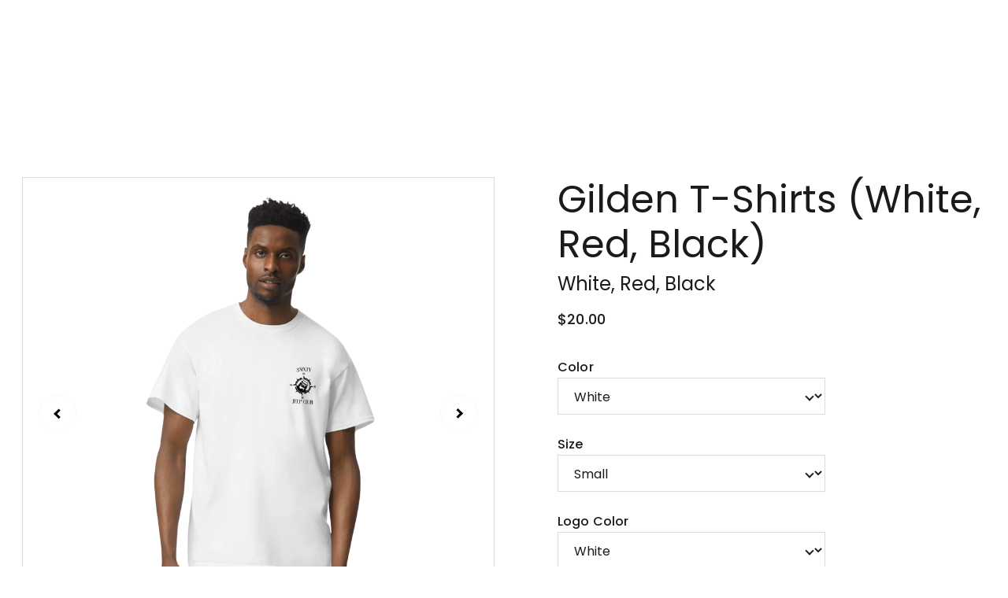

--- FILE ---
content_type: text/html
request_url: https://3sixtyjeepclub.com/3sixty-jeep-club-t-shirts6
body_size: 32609
content:
<!DOCTYPE html><html lang="en"> <head><meta charset="utf-8"><meta name="viewport" content="width=device-width, initial-scale=1.0"><meta name="generator" content="Hostinger Website Builder"><script type="application/ld+json">{"@context":"https://schema.org/","@type":"Product","name":"Gilden T-Shirts (White, Red, Black)","image":"https://cdn.zyrosite.com/cdn-ecommerce/store_01GXVR75NV13MTC1XKZQCART3K%2Fassets%2F1707848376105-preview%20copy%202.png","description":"Get your 3Sixty Jeep Club Shirt in sizes from Small to 4XL. Expect 2-3 week turnaround on all orders.","offers":{"@type":"Offer","url":"https://3sixtyjeepclub.com/3sixty-jeep-club-t-shirts6","priceCurrency":"usd","price":"20.00","availability":"https://schema.org/InStock"}}</script><!--[--><link rel="preconnect" href="https://assets.zyrosite.com"><!----><!----><!----><!----><!--[--><link rel="alternate" hreflang="x-default" href="https://3sixtyjeepclub.com/3sixty-jeep-club-t-shirts6"><!--]--><link href="https://cdn.zyrosite.com/u1/google-fonts/font-faces?family=Poppins:wght@400;500;600;700&amp;family=Oswald:wght@400;700&amp;family=Playfair+Display:wght@400&amp;family=Catamaran:wght@400&amp;display=swap" rel="preconnect" crossorigin="true"><link href="https://cdn.zyrosite.com/u1/google-fonts/font-faces?family=Poppins:wght@400;500;600;700&amp;family=Oswald:wght@400;700&amp;family=Playfair+Display:wght@400&amp;family=Catamaran:wght@400&amp;display=swap" rel="preload" as="style"><link href="https://cdn.zyrosite.com/u1/google-fonts/font-faces?family=Poppins:wght@400;500;600;700&amp;family=Oswald:wght@400;700&amp;family=Playfair+Display:wght@400&amp;family=Catamaran:wght@400&amp;display=swap" rel="stylesheet" referrerpolicy="no-referrer"><title>Gilden T-Shirts (White, Red, Black) | 3Sixty Jeep Club</title><meta name="description" content="Get your 3Sixty Jeep Club Shirt in sizes from Small to 4XL. Expect 2-3 week turnaround on all orders."><link rel="icon" size="16x16" href="https://assets.zyrosite.com/cdn-cgi/image/format=auto,w=16,h=16,fit=crop,f=png/AzGOk1bPjeFn025G/3sixty-logo-white-AzGOkEvB55HkP51K.png"><link rel="icon" size="32x32" href="https://assets.zyrosite.com/cdn-cgi/image/format=auto,w=32,h=32,fit=crop,f=png/AzGOk1bPjeFn025G/3sixty-logo-white-AzGOkEvB55HkP51K.png"><link rel="icon" size="192x192" href="https://assets.zyrosite.com/cdn-cgi/image/format=auto,w=192,h=192,fit=crop,f=png/AzGOk1bPjeFn025G/3sixty-logo-white-AzGOkEvB55HkP51K.png"><link rel="apple-touch-icon" href="https://assets.zyrosite.com/cdn-cgi/image/format=auto,w=180,h=180,fit=crop,f=png/AzGOk1bPjeFn025G/3sixty-logo-white-AzGOkEvB55HkP51K.png"><meta content="https://3sixtyjeepclub.com/3sixty-jeep-club-t-shirts6" property="og:url"><link rel="canonical" href="https://3sixtyjeepclub.com/3sixty-jeep-club-t-shirts6"><meta content="Gilden T-Shirts (White, Red, Black) | 3Sixty Jeep Club" property="og:title"><meta name="twitter:title" content="Gilden T-Shirts (White, Red, Black) | 3Sixty Jeep Club"><meta content="website" property="og:type"><meta property="og:description" content="Get your 3Sixty Jeep Club Shirt in sizes from Small to 4XL. Expect 2-3 week turnaround on all orders."><meta name="twitter:description" content="Get your 3Sixty Jeep Club Shirt in sizes from Small to 4XL. Expect 2-3 week turnaround on all orders."><meta property="og:site_name" content="3Sixty Jeep Club"><!----><meta content="https://cdn.zyrosite.com/cdn-cgi/image/format=auto,w=1440,h=756,fit=crop,f=jpeg/cdn-ecommerce/store_01GXVR75NV13MTC1XKZQCART3K%2Fassets%2F1707848376105-preview%20copy%202.png" property="og:image"><meta content="https://cdn.zyrosite.com/cdn-cgi/image/format=auto,w=1440,h=756,fit=crop,f=jpeg/cdn-ecommerce/store_01GXVR75NV13MTC1XKZQCART3K%2Fassets%2F1707848376105-preview%20copy%202.png" name="twitter:image"><meta content="Gilden T-Shirts (White, Red, Black)" property="og:image:alt"><meta content="Gilden T-Shirts (White, Red, Black)" name="twitter:image:alt"><meta name="twitter:card" content="summary_large_image"><!----><!--]--><style></style><link rel="prefetch" href="https://assets.zyrosite.com/AzGOk1bPjeFn025G/traffic.txt"><script>(function(){const postDate = null;

			const currentDate = new Date().setHours(0, 0, 0, 0);
			const postPublishDate = new Date(postDate).setHours(0, 0, 0, 0);

			if (postPublishDate && currentDate < postPublishDate) {
				window.location.replace('/');
			}
		})();</script><link rel="stylesheet" href="/_astro-1769020377671/_slug_.Bf4wHZQU.css">
<style>:root{--color-meteorite-dark: #2f1c6a;--color-meteorite-dark-2: #1F1346;--color-meteorite: #8c85ff;--color-meteorite-light: #d5dfff;--color-primary-dark: #5025d1;--color-primary: #673de6;--color-primary-light: #ebe4ff;--color-primary-charts: #B39EF3;--color-danger-dark: #d63163;--color-danger: #fc5185;--color-danger-light: #ffe8ef;--color-danger-charts: #FEA8C2;--color-warning-dark: #fea419;--color-warning-dark-2: #9F6000;--color-warning-charts: #FFD28C;--color-warning: #ffcd35;--color-warning-light: #fff8e2;--color-success-dark: #008361;--color-success: #00b090;--color-success-light: #def4f0;--color-dark: #1d1e20;--color-gray-dark: #36344d;--color-gray: #727586;--color-gray-border: #dadce0;--color-gray-light: #f2f3f6;--color-light: #fff;--color-azure: #357df9;--color-azure-light: #e3ebf9;--color-azure-dark: #265ab2;--color-indigo: #6366F1;--color-neutral-200: #D8DAE0}.whats-app-bubble{position:fixed;right:20px;bottom:24px;z-index:19;display:flex;cursor:pointer;border-radius:100px;box-shadow:#00000026 0 4px 12px}#wtpQualitySign_fixedCSS,#wtpQualitySign_popupCSS{bottom:10px!important}#wtpQualitySign_fixedCSS{z-index:17!important}#wtpQualitySign_popupCSS{z-index:18!important}
</style></head> <body> <div> <style>astro-island,astro-slot,astro-static-slot{display:contents}</style><script>(()=>{var e=async t=>{await(await t())()};(self.Astro||(self.Astro={})).only=e;window.dispatchEvent(new Event("astro:only"));})();</script><script>(()=>{var A=Object.defineProperty;var g=(i,o,a)=>o in i?A(i,o,{enumerable:!0,configurable:!0,writable:!0,value:a}):i[o]=a;var d=(i,o,a)=>g(i,typeof o!="symbol"?o+"":o,a);{let i={0:t=>m(t),1:t=>a(t),2:t=>new RegExp(t),3:t=>new Date(t),4:t=>new Map(a(t)),5:t=>new Set(a(t)),6:t=>BigInt(t),7:t=>new URL(t),8:t=>new Uint8Array(t),9:t=>new Uint16Array(t),10:t=>new Uint32Array(t),11:t=>1/0*t},o=t=>{let[l,e]=t;return l in i?i[l](e):void 0},a=t=>t.map(o),m=t=>typeof t!="object"||t===null?t:Object.fromEntries(Object.entries(t).map(([l,e])=>[l,o(e)]));class y extends HTMLElement{constructor(){super(...arguments);d(this,"Component");d(this,"hydrator");d(this,"hydrate",async()=>{var b;if(!this.hydrator||!this.isConnected)return;let e=(b=this.parentElement)==null?void 0:b.closest("astro-island[ssr]");if(e){e.addEventListener("astro:hydrate",this.hydrate,{once:!0});return}let c=this.querySelectorAll("astro-slot"),n={},h=this.querySelectorAll("template[data-astro-template]");for(let r of h){let s=r.closest(this.tagName);s!=null&&s.isSameNode(this)&&(n[r.getAttribute("data-astro-template")||"default"]=r.innerHTML,r.remove())}for(let r of c){let s=r.closest(this.tagName);s!=null&&s.isSameNode(this)&&(n[r.getAttribute("name")||"default"]=r.innerHTML)}let p;try{p=this.hasAttribute("props")?m(JSON.parse(this.getAttribute("props"))):{}}catch(r){let s=this.getAttribute("component-url")||"<unknown>",v=this.getAttribute("component-export");throw v&&(s+=` (export ${v})`),console.error(`[hydrate] Error parsing props for component ${s}`,this.getAttribute("props"),r),r}let u;await this.hydrator(this)(this.Component,p,n,{client:this.getAttribute("client")}),this.removeAttribute("ssr"),this.dispatchEvent(new CustomEvent("astro:hydrate"))});d(this,"unmount",()=>{this.isConnected||this.dispatchEvent(new CustomEvent("astro:unmount"))})}disconnectedCallback(){document.removeEventListener("astro:after-swap",this.unmount),document.addEventListener("astro:after-swap",this.unmount,{once:!0})}connectedCallback(){if(!this.hasAttribute("await-children")||document.readyState==="interactive"||document.readyState==="complete")this.childrenConnectedCallback();else{let e=()=>{document.removeEventListener("DOMContentLoaded",e),c.disconnect(),this.childrenConnectedCallback()},c=new MutationObserver(()=>{var n;((n=this.lastChild)==null?void 0:n.nodeType)===Node.COMMENT_NODE&&this.lastChild.nodeValue==="astro:end"&&(this.lastChild.remove(),e())});c.observe(this,{childList:!0}),document.addEventListener("DOMContentLoaded",e)}}async childrenConnectedCallback(){let e=this.getAttribute("before-hydration-url");e&&await import(e),this.start()}async start(){let e=JSON.parse(this.getAttribute("opts")),c=this.getAttribute("client");if(Astro[c]===void 0){window.addEventListener(`astro:${c}`,()=>this.start(),{once:!0});return}try{await Astro[c](async()=>{let n=this.getAttribute("renderer-url"),[h,{default:p}]=await Promise.all([import(this.getAttribute("component-url")),n?import(n):()=>()=>{}]),u=this.getAttribute("component-export")||"default";if(!u.includes("."))this.Component=h[u];else{this.Component=h;for(let f of u.split("."))this.Component=this.Component[f]}return this.hydrator=p,this.hydrate},e,this)}catch(n){console.error(`[astro-island] Error hydrating ${this.getAttribute("component-url")}`,n)}}attributeChangedCallback(){this.hydrate()}}d(y,"observedAttributes",["props"]),customElements.get("astro-island")||customElements.define("astro-island",y)}})();</script><astro-island uid="ZDL6Pm" component-url="/_astro-1769020377671/ClientHead.OlJAcfZ3.js" component-export="default" renderer-url="/_astro-1769020377671/client.D2pusNY7.js" props="{&quot;page-noindex&quot;:[0,false],&quot;canonical-url&quot;:[0,&quot;https://3sixtyjeepclub.com/3sixty-jeep-club-t-shirts6&quot;],&quot;site-meta&quot;:[0,{&quot;version&quot;:[0,197],&quot;template&quot;:[0,&quot;ginza&quot;],&quot;metaTitle&quot;:[0,&quot;3Sixty Jeep Club&quot;],&quot;customMeta&quot;:[0,&quot;&quot;],&quot;ogImageAlt&quot;:[0,&quot;&quot;],&quot;buttonSetId&quot;:[0,&quot;0&quot;],&quot;faviconPath&quot;:[0,&quot;3sixty-logo-white-AzGOkEvB55HkP51K.png&quot;],&quot;ogImagePath&quot;:[0,&quot;3sixty-logo-png-mp8MzzllDJT4JDzy.png&quot;],&quot;defaultLocale&quot;:[0,&quot;system&quot;],&quot;ecommerceType&quot;:[0,&quot;zyro&quot;],&quot;faviconOrigin&quot;:[0,&quot;assets&quot;],&quot;ogImageOrigin&quot;:[0,&quot;assets&quot;],&quot;ecommerceStoreId&quot;:[0,&quot;store_01GXVR75NV13MTC1XKZQCART3K&quot;],&quot;customBodyElements&quot;:[0,&quot;&quot;],&quot;customHeadElements&quot;:[0,&quot;&quot;],&quot;typographyStylesId&quot;:[0,&quot;kirkwood&quot;],&quot;isPrivateModeActive&quot;:[0,false],&quot;demoEcommerceStoreId&quot;:[0,&quot;demo_01G0E9P2R0CFTNBWEEFCEV8EG5&quot;],&quot;shouldAddWWWPrefixToDomain&quot;:[0,false],&quot;isExistingStoreWithDynamicTemplate&quot;:[0,true]}],&quot;domain&quot;:[0,&quot;3sixtyjeepclub.com&quot;]}" ssr client="only" opts="{&quot;name&quot;:&quot;ClientHead&quot;,&quot;value&quot;:&quot;vue&quot;}"></astro-island> <script>(()=>{var e=async t=>{await(await t())()};(self.Astro||(self.Astro={})).load=e;window.dispatchEvent(new Event("astro:load"));})();</script><astro-island uid="Z1mdnT3" prefix="s1" component-url="/_astro-1769020377671/Page.Az72rmIY.js" component-export="default" renderer-url="/_astro-1769020377671/client.D2pusNY7.js" props="{&quot;pageData&quot;:[0,{&quot;pages&quot;:[0,{&quot;home&quot;:[0,{&quot;meta&quot;:[0,{&quot;title&quot;:[0,&quot;Home&quot;],&quot;noindex&quot;:[0,false],&quot;keywords&quot;:[1,[[0,&quot;Jeep Club&quot;],[0,&quot;Jeep Wranglers&quot;],[0,&quot;Fellowship with Jeeps&quot;]]],&quot;ogImageAlt&quot;:[0,&quot;&quot;],&quot;description&quot;:[0,&quot;3Sixty Jeep Club is a family-focused, non-profit Jeep Club. Come enjoy fellowship with other jeepers in and around our area. We welcome like-minded people who own Jeep Wranglers and Jeep Gladiators. Come join us today to experience the joy of owning a Jeep!&quot;],&quot;ogImagePath&quot;:[0,&quot;3sixty-logo-png-mp8MzzllDJT4JDzy.png&quot;],&quot;focusKeyword&quot;:[0,&quot;Jeep Wranglers&quot;],&quot;ogImageOrigin&quot;:[0,&quot;assets&quot;],&quot;passwordDesign&quot;:[0,&quot;default&quot;],&quot;passwordBackText&quot;:[0,&quot;Back to&quot;],&quot;passwordButtonText&quot;:[0,&quot;Enter&quot;],&quot;passwordHeadingText&quot;:[0,&quot;Guest area&quot;],&quot;passwordSubheadingText&quot;:[0,&quot;Please enter the password to access the page&quot;],&quot;passwordPlaceholderText&quot;:[0,&quot;Type password&quot;]}],&quot;name&quot;:[0,&quot;Home&quot;],&quot;slug&quot;:[0,&quot;home&quot;],&quot;type&quot;:[0,&quot;default&quot;],&quot;blocks&quot;:[1,[[0,&quot;zXRVcI&quot;],[0,&quot;Rgvj503L8&quot;]]],&quot;hiddenSlots&quot;:[1,[]]}],&quot;z181pa&quot;:[0,{&quot;date&quot;:[0,&quot;2024-06-26T17:21:24.023Z&quot;],&quot;meta&quot;:[0,{&quot;title&quot;:[0,&quot;Your blog post&quot;],&quot;ogImageAlt&quot;:[0,&quot;worm&#39;s-eye view photography of concrete building&quot;],&quot;description&quot;:[0,&quot;Blog post description.&quot;],&quot;ogImagePath&quot;:[0,&quot;photo-1483366774565-c783b9f70e2c?auto=format&amp;amp;fit=crop&amp;amp;w=861&amp;amp&quot;],&quot;ogImageOrigin&quot;:[0,&quot;unsplash&quot;]}],&quot;name&quot;:[0,&quot;Your blog post&quot;],&quot;slug&quot;:[0,&quot;blog-post3&quot;],&quot;type&quot;:[0,&quot;blog&quot;],&quot;blocks&quot;:[1,[[0,&quot;zVd4UG&quot;],[0,&quot;ze96Ob&quot;]]],&quot;isDraft&quot;:[0,false],&quot;categories&quot;:[1,[]],&quot;hiddenSlots&quot;:[1,[[0,&quot;header&quot;]]],&quot;coverImageAlt&quot;:[0,&quot;worm&#39;s-eye view photography of concrete building&quot;],&quot;minutesToRead&quot;:[0,&quot;1&quot;],&quot;coverImagePath&quot;:[0,&quot;photo-1483366774565-c783b9f70e2c?auto=format&amp;amp;fit=crop&amp;amp;w=861&amp;amp&quot;],&quot;coverImageOrigin&quot;:[0,&quot;unsplash&quot;]}],&quot;z4B8OK&quot;:[0,{&quot;meta&quot;:[0,{&quot;noindex&quot;:[0,false],&quot;password&quot;:[0,&quot;&quot;],&quot;ogImageAlt&quot;:[0,&quot;&quot;],&quot;passwordDesign&quot;:[0,&quot;default&quot;],&quot;passwordBackText&quot;:[0,&quot;Back to&quot;],&quot;passwordButtonText&quot;:[0,&quot;Enter&quot;],&quot;passwordHeadingText&quot;:[0,&quot;Guest area&quot;],&quot;passwordSubheadingText&quot;:[0,&quot;Please enter the password to access the page&quot;],&quot;passwordPlaceholderText&quot;:[0,&quot;Type password&quot;]}],&quot;name&quot;:[0,&quot;WOMANLESS BEAUTY PAGEANT&quot;],&quot;slug&quot;:[0,&quot;womanless-beauty-pageant&quot;],&quot;type&quot;:[0,&quot;default&quot;],&quot;blocks&quot;:[1,[[0,&quot;zpuZsf&quot;]]],&quot;hiddenSlots&quot;:[1,[[0,&quot;header&quot;]]]}],&quot;zBEoSi&quot;:[0,{&quot;date&quot;:[0,&quot;2024-06-26T17:21:24.025Z&quot;],&quot;meta&quot;:[0,{&quot;title&quot;:[0,&quot;Your blog post&quot;],&quot;ogImageAlt&quot;:[0,&quot;photo of white staircase&quot;],&quot;description&quot;:[0,&quot;Blog post description.&quot;],&quot;ogImagePath&quot;:[0,&quot;photo-1516739089214-59baa011fdb9?auto=format&amp;fit=crop&amp;w=3600&amp;h=2160&quot;],&quot;ogImageOrigin&quot;:[0,&quot;unsplash&quot;]}],&quot;name&quot;:[0,&quot;Your blog post&quot;],&quot;slug&quot;:[0,&quot;blog-post4&quot;],&quot;type&quot;:[0,&quot;blog&quot;],&quot;blocks&quot;:[1,[[0,&quot;zjPiQs&quot;],[0,&quot;zgZP0Y&quot;]]],&quot;isDraft&quot;:[0,false],&quot;categories&quot;:[1,[]],&quot;hiddenSlots&quot;:[1,[[0,&quot;header&quot;]]],&quot;coverImageAlt&quot;:[0,&quot;photo of white staircase&quot;],&quot;minutesToRead&quot;:[0,&quot;1&quot;],&quot;coverImagePath&quot;:[0,&quot;photo-1516739089214-59baa011fdb9?auto=format&amp;fit=crop&amp;w=3600&amp;h=2160&quot;],&quot;coverImageOrigin&quot;:[0,&quot;unsplash&quot;]}],&quot;zCIxQ0&quot;:[0,{&quot;meta&quot;:[0,{&quot;noindex&quot;:[0,true],&quot;password&quot;:[0,true],&quot;ogImageAlt&quot;:[0,&quot;&quot;],&quot;passwordDesign&quot;:[0,&quot;default&quot;],&quot;passwordBackText&quot;:[0,&quot;Back to&quot;],&quot;passwordButtonText&quot;:[0,&quot;Enter&quot;],&quot;passwordHeadingText&quot;:[0,&quot;Members area&quot;],&quot;passwordSubheadingText&quot;:[0,&quot;Please enter the password to access the page&quot;],&quot;passwordPlaceholderText&quot;:[0,&quot;Type password&quot;]}],&quot;name&quot;:[0,&quot;Members Area&quot;],&quot;slug&quot;:[0,&quot;members-area&quot;],&quot;type&quot;:[0,&quot;default&quot;],&quot;blocks&quot;:[1,[]],&quot;hiddenSlots&quot;:[1,[[0,&quot;header&quot;]]]}],&quot;zCVW2i&quot;:[0,{&quot;meta&quot;:[0,{&quot;noindex&quot;:[0,false],&quot;password&quot;:[0,&quot;&quot;],&quot;ogImageAlt&quot;:[0,&quot;&quot;],&quot;ogImagePath&quot;:[0,&quot;3sixty-logo-png-mp8MzzllDJT4JDzy.png&quot;],&quot;ogImageOrigin&quot;:[0,&quot;assets&quot;],&quot;passwordDesign&quot;:[0,&quot;default&quot;],&quot;passwordBackText&quot;:[0,&quot;Back to&quot;],&quot;passwordButtonText&quot;:[0,&quot;Enter&quot;],&quot;passwordHeadingText&quot;:[0,&quot;Guest area&quot;],&quot;passwordSubheadingText&quot;:[0,&quot;Please enter the password to access the page&quot;],&quot;passwordPlaceholderText&quot;:[0,&quot;Type password&quot;]}],&quot;name&quot;:[0,&quot;Upcoming Events&quot;],&quot;slug&quot;:[0,&quot;upcoming-events&quot;],&quot;type&quot;:[0,&quot;default&quot;],&quot;blocks&quot;:[1,[[0,&quot;z_Z3NG&quot;],[0,&quot;zi3ZUq&quot;]]],&quot;hiddenSlots&quot;:[1,[[0,&quot;header&quot;]]]}],&quot;zDxV-5&quot;:[0,{&quot;meta&quot;:[0,{&quot;noindex&quot;:[0,false],&quot;password&quot;:[0,&quot;&quot;],&quot;ogImageAlt&quot;:[0,&quot;&quot;],&quot;passwordDesign&quot;:[0,&quot;default&quot;],&quot;passwordBackText&quot;:[0,&quot;Back to&quot;],&quot;passwordButtonText&quot;:[0,&quot;Enter&quot;],&quot;passwordHeadingText&quot;:[0,&quot;Guest area&quot;],&quot;passwordSubheadingText&quot;:[0,&quot;Please enter the password to access the page&quot;],&quot;passwordPlaceholderText&quot;:[0,&quot;Type password&quot;]}],&quot;name&quot;:[0,&quot;ADMISSION&quot;],&quot;slug&quot;:[0,&quot;admission&quot;],&quot;type&quot;:[0,&quot;default&quot;],&quot;blocks&quot;:[1,[[0,&quot;zr92E5&quot;],[0,&quot;zvQ8Px&quot;]]],&quot;hiddenSlots&quot;:[1,[[0,&quot;header&quot;]]]}],&quot;zFHUdz&quot;:[0,{&quot;meta&quot;:[0,{&quot;noindex&quot;:[0,false],&quot;password&quot;:[0,&quot;&quot;],&quot;ogImageAlt&quot;:[0,&quot;&quot;],&quot;passwordDesign&quot;:[0,&quot;default&quot;],&quot;passwordBackText&quot;:[0,&quot;Back to&quot;],&quot;passwordButtonText&quot;:[0,&quot;Enter&quot;],&quot;passwordHeadingText&quot;:[0,&quot;Guest area&quot;],&quot;passwordSubheadingText&quot;:[0,&quot;Please enter the password to access the page&quot;],&quot;passwordPlaceholderText&quot;:[0,&quot;Type password&quot;]}],&quot;name&quot;:[0,&quot;VENDORS&quot;],&quot;slug&quot;:[0,&quot;vendors&quot;],&quot;type&quot;:[0,&quot;default&quot;],&quot;blocks&quot;:[1,[[0,&quot;zhVqdI&quot;]]],&quot;hiddenSlots&quot;:[1,[[0,&quot;header&quot;]]]}],&quot;zK2nd3&quot;:[0,{&quot;meta&quot;:[0,{&quot;noindex&quot;:[0,false],&quot;password&quot;:[0,&quot;&quot;],&quot;ogImageAlt&quot;:[0,&quot;&quot;],&quot;passwordDesign&quot;:[0,&quot;default&quot;],&quot;passwordBackText&quot;:[0,&quot;Back to&quot;],&quot;passwordButtonText&quot;:[0,&quot;Enter&quot;],&quot;passwordHeadingText&quot;:[0,&quot;Guest area&quot;],&quot;passwordSubheadingText&quot;:[0,&quot;Please enter the password to access the page&quot;],&quot;passwordPlaceholderText&quot;:[0,&quot;Type password&quot;]}],&quot;name&quot;:[0,&quot;Club Store&quot;],&quot;slug&quot;:[0,&quot;club-store&quot;],&quot;type&quot;:[0,&quot;default&quot;],&quot;blocks&quot;:[1,[[0,&quot;zGhGq_&quot;],[0,&quot;z0HD5t&quot;]]],&quot;hiddenSlots&quot;:[1,[[0,&quot;header&quot;]]]}],&quot;zK4mNu&quot;:[0,{&quot;meta&quot;:[0,{&quot;noindex&quot;:[0,true],&quot;password&quot;:[0,&quot;&quot;],&quot;ogImageAlt&quot;:[0,&quot;&quot;],&quot;passwordDesign&quot;:[0,&quot;default&quot;],&quot;passwordBackText&quot;:[0,&quot;Back to&quot;],&quot;passwordButtonText&quot;:[0,&quot;Enter&quot;],&quot;passwordHeadingText&quot;:[0,&quot;Guest area&quot;],&quot;passwordSubheadingText&quot;:[0,&quot;Please enter the password to access the page&quot;],&quot;passwordPlaceholderText&quot;:[0,&quot;Type password&quot;]}],&quot;name&quot;:[0,&quot;Calendar&quot;],&quot;slug&quot;:[0,&quot;calendar&quot;],&quot;type&quot;:[0,&quot;default&quot;],&quot;blocks&quot;:[1,[[0,&quot;zziny7&quot;],[0,&quot;zlJJNQ&quot;]]],&quot;hiddenSlots&quot;:[1,[[0,&quot;header&quot;]]]}],&quot;zLMseZ&quot;:[0,{&quot;meta&quot;:[0,{&quot;noindex&quot;:[0,true],&quot;password&quot;:[0,&quot;&quot;],&quot;ogImageAlt&quot;:[0,&quot;&quot;],&quot;passwordDesign&quot;:[0,&quot;default&quot;],&quot;passwordBackText&quot;:[0,&quot;Back to&quot;],&quot;passwordButtonText&quot;:[0,&quot;Enter&quot;],&quot;passwordHeadingText&quot;:[0,&quot;Guest area&quot;],&quot;passwordSubheadingText&quot;:[0,&quot;Please enter the password to access the page&quot;],&quot;passwordPlaceholderText&quot;:[0,&quot;Type password&quot;]}],&quot;name&quot;:[0,&quot;Newsletter&quot;],&quot;slug&quot;:[0,&quot;newsletter&quot;],&quot;type&quot;:[0,&quot;default&quot;],&quot;blocks&quot;:[1,[[0,&quot;zMl2a7&quot;],[0,&quot;zcXMXw&quot;]]],&quot;hiddenSlots&quot;:[1,[[0,&quot;header&quot;]]]}],&quot;zQnYth&quot;:[0,{&quot;meta&quot;:[0,{&quot;title&quot;:[0,&quot;Pictures of Past Club Events | Join Us for Future Events&quot;],&quot;noindex&quot;:[0,true],&quot;keywords&quot;:[1,[[0,&quot;pictures&quot;],[0,&quot;past events&quot;],[0,&quot;club events&quot;]]],&quot;password&quot;:[0,&quot;&quot;],&quot;ogImageAlt&quot;:[0,&quot;&quot;],&quot;description&quot;:[0,&quot;Browse through our gallery of past club events and get excited for future ones! Stay updated on dates and times by checking our website and Facebook page.&quot;],&quot;focusKeyword&quot;:[0,&quot;pictures&quot;],&quot;passwordDesign&quot;:[0,&quot;default&quot;],&quot;passwordBackText&quot;:[0,&quot;Back to&quot;],&quot;passwordButtonText&quot;:[0,&quot;Enter&quot;],&quot;passwordHeadingText&quot;:[0,&quot;Guest area&quot;],&quot;passwordSubheadingText&quot;:[0,&quot;Please enter the password to access the page&quot;],&quot;passwordPlaceholderText&quot;:[0,&quot;Type password&quot;]}],&quot;name&quot;:[0,&quot;Past Events&quot;],&quot;slug&quot;:[0,&quot;past-events&quot;],&quot;type&quot;:[0,&quot;default&quot;],&quot;blocks&quot;:[1,[[0,&quot;zqszNl&quot;],[0,&quot;zvwQ5G&quot;],[0,&quot;zdTfMd&quot;],[0,&quot;zk-OUw&quot;],[0,&quot;zip8n5&quot;]]],&quot;hiddenSlots&quot;:[1,[[0,&quot;header&quot;]]]}],&quot;zThgUH&quot;:[0,{&quot;meta&quot;:[0,{&quot;noindex&quot;:[0,false],&quot;password&quot;:[0,&quot;&quot;],&quot;ogImageAlt&quot;:[0,&quot;&quot;],&quot;ogImagePath&quot;:[0,&quot;river-city-jeep-rally-show-n-shine-newsletter--2-mP4pqG1k5OIJaPXw.jpg&quot;],&quot;ogImageOrigin&quot;:[0,&quot;assets&quot;],&quot;passwordDesign&quot;:[0,&quot;default&quot;],&quot;passwordBackText&quot;:[0,&quot;Back to&quot;],&quot;passwordButtonText&quot;:[0,&quot;Enter&quot;],&quot;passwordHeadingText&quot;:[0,&quot;Guest area&quot;],&quot;passwordSubheadingText&quot;:[0,&quot;Please enter the password to access the page&quot;],&quot;passwordPlaceholderText&quot;:[0,&quot;Type password&quot;]}],&quot;name&quot;:[0,&quot;SHOW N SHINE&quot;],&quot;slug&quot;:[0,&quot;show-n-shine&quot;],&quot;type&quot;:[0,&quot;default&quot;],&quot;blocks&quot;:[1,[[0,&quot;zNbfwf&quot;],[0,&quot;z4eNjV&quot;]]],&quot;hiddenSlots&quot;:[1,[[0,&quot;header&quot;]]]}],&quot;zYM2C2&quot;:[0,{&quot;meta&quot;:[0,{&quot;noindex&quot;:[0,true],&quot;password&quot;:[0,true],&quot;ogImageAlt&quot;:[0,&quot;&quot;],&quot;passwordDesign&quot;:[0,&quot;default&quot;],&quot;passwordBackText&quot;:[0,&quot;Back to&quot;],&quot;passwordButtonText&quot;:[0,&quot;Enter&quot;],&quot;passwordHeadingText&quot;:[0,&quot;Guest area&quot;],&quot;passwordSubheadingText&quot;:[0,&quot;Please enter the password to access the page&quot;],&quot;passwordPlaceholderText&quot;:[0,&quot;Type password&quot;]}],&quot;name&quot;:[0,&quot;Members Only Perks&quot;],&quot;slug&quot;:[0,&quot;members-only-perks&quot;],&quot;type&quot;:[0,&quot;default&quot;],&quot;blocks&quot;:[1,[]],&quot;hiddenSlots&quot;:[1,[[0,&quot;header&quot;]]]}],&quot;zbIyBn&quot;:[0,{&quot;meta&quot;:[0,{&quot;title&quot;:[0,&quot;3Sixty Jeep Club: Thank You Sponsors!&quot;],&quot;noindex&quot;:[0,true],&quot;keywords&quot;:[1,[[0,&quot;support community&quot;],[0,&quot;donate funds&quot;],[0,&quot;sponsors&quot;]]],&quot;ogImageAlt&quot;:[0,&quot;&quot;],&quot;description&quot;:[0,&quot;Our sponsors generously donate funds that enable the 3Sixty Jeep Club to host events and engage with the community. Without their support, our outreach efforts would not be possible. We deeply appreciate each and every one of you for your contributions!&quot;],&quot;focusKeyword&quot;:[0,&quot;support community&quot;],&quot;passwordDesign&quot;:[0,&quot;default&quot;],&quot;passwordBackText&quot;:[0,&quot;Back to&quot;],&quot;passwordButtonText&quot;:[0,&quot;Enter&quot;],&quot;passwordHeadingText&quot;:[0,&quot;Guest area&quot;],&quot;passwordSubheadingText&quot;:[0,&quot;Please enter the password to access the page&quot;],&quot;passwordPlaceholderText&quot;:[0,&quot;Type password&quot;]}],&quot;name&quot;:[0,&quot;Sponsors&quot;],&quot;slug&quot;:[0,&quot;sponsors&quot;],&quot;type&quot;:[0,&quot;default&quot;],&quot;blocks&quot;:[1,[[0,&quot;z8hjE5&quot;],[0,&quot;zTctLN&quot;]]],&quot;hiddenSlots&quot;:[1,[[0,&quot;header&quot;]]]}],&quot;zcJaT7&quot;:[0,{&quot;meta&quot;:[0,{&quot;noindex&quot;:[0,false],&quot;password&quot;:[0,&quot;&quot;],&quot;ogImageAlt&quot;:[0,&quot;&quot;],&quot;passwordDesign&quot;:[0,&quot;default&quot;],&quot;passwordBackText&quot;:[0,&quot;Back to&quot;],&quot;passwordButtonText&quot;:[0,&quot;Enter&quot;],&quot;passwordHeadingText&quot;:[0,&quot;Guest area&quot;],&quot;passwordSubheadingText&quot;:[0,&quot;Please enter the password to access the page&quot;],&quot;passwordPlaceholderText&quot;:[0,&quot;Type password&quot;]}],&quot;name&quot;:[0,&quot;Forms&quot;],&quot;slug&quot;:[0,&quot;forms&quot;],&quot;type&quot;:[0,&quot;default&quot;],&quot;blocks&quot;:[1,[[0,&quot;zXItFd&quot;]]]}],&quot;zcSHTa&quot;:[0,{&quot;date&quot;:[0,&quot;2024-06-26T17:21:24.018Z&quot;],&quot;meta&quot;:[0,{&quot;title&quot;:[0,&quot;Your blog post&quot;],&quot;ogImageAlt&quot;:[0,&quot;a man riding a skateboard down the side of a ramp&quot;],&quot;description&quot;:[0,&quot;Blog post description.&quot;],&quot;ogImagePath&quot;:[0,&quot;photo-1563164232-b6ee5dd3e821?auto=format&amp;fit=crop&amp;w=3600&amp;h=2160&quot;],&quot;ogImageOrigin&quot;:[0,&quot;unsplash&quot;]}],&quot;name&quot;:[0,&quot;Your blog post&quot;],&quot;slug&quot;:[0,&quot;blog-post1&quot;],&quot;type&quot;:[0,&quot;blog&quot;],&quot;blocks&quot;:[1,[[0,&quot;zk2X3-&quot;],[0,&quot;zHq-7n&quot;]]],&quot;isDraft&quot;:[0,false],&quot;categories&quot;:[1,[]],&quot;hiddenSlots&quot;:[1,[[0,&quot;header&quot;]]],&quot;coverImageAlt&quot;:[0,&quot;a man riding a skateboard down the side of a ramp&quot;],&quot;minutesToRead&quot;:[0,&quot;1&quot;],&quot;coverImagePath&quot;:[0,&quot;photo-1563164232-b6ee5dd3e821?auto=format&amp;fit=crop&amp;w=3600&amp;h=2160&quot;],&quot;coverImageOrigin&quot;:[0,&quot;unsplash&quot;]}],&quot;zdl8tv&quot;:[0,{&quot;date&quot;:[0,&quot;2024-06-26T17:21:24.015Z&quot;],&quot;meta&quot;:[0,{&quot;title&quot;:[0,&quot;Your blog post&quot;],&quot;ogImageAlt&quot;:[0,&quot;black blue and yellow textile&quot;],&quot;description&quot;:[0,&quot;Blog post description.&quot;],&quot;ogImagePath&quot;:[0,&quot;photo-1584443348278-4789e86c7373?auto=format&amp;fit=crop&amp;w=3600&amp;h=2160&quot;],&quot;ogImageOrigin&quot;:[0,&quot;unsplash&quot;]}],&quot;name&quot;:[0,&quot;Your blog post&quot;],&quot;slug&quot;:[0,&quot;blog-post&quot;],&quot;type&quot;:[0,&quot;blog&quot;],&quot;blocks&quot;:[1,[[0,&quot;z-x6lp&quot;],[0,&quot;zc3Ha0&quot;]]],&quot;isDraft&quot;:[0,false],&quot;categories&quot;:[1,[]],&quot;hiddenSlots&quot;:[1,[[0,&quot;header&quot;]]],&quot;coverImageAlt&quot;:[0,&quot;black blue and yellow textile&quot;],&quot;minutesToRead&quot;:[0,&quot;1&quot;],&quot;coverImagePath&quot;:[0,&quot;photo-1584443348278-4789e86c7373?auto=format&amp;fit=crop&amp;w=3600&amp;h=2160&quot;],&quot;coverImageOrigin&quot;:[0,&quot;unsplash&quot;]}],&quot;zgFNbR&quot;:[0,{&quot;meta&quot;:[0,{&quot;title&quot;:[0,&quot;Contact Us | 3Sixty Jeep Club&quot;],&quot;noindex&quot;:[0,true],&quot;keywords&quot;:[1,[[0,&quot;Jeep Club&quot;],[0,&quot;Jeep Wranglers&quot;],[0,&quot;owning a Jeep&quot;]]],&quot;ogImageAlt&quot;:[0,&quot;&quot;],&quot;description&quot;:[0,&quot;Discover the joy of owning a Jeep with 3Sixty Jeep Club, a family-focused non-profit for like-minded people. Connect with other Jeepers in our area today!&quot;],&quot;ogImagePath&quot;:[0,&quot;3sixty-logo-white-AzGOkEvB55HkP51K.png&quot;],&quot;focusKeyword&quot;:[0,&quot;Jeep Club&quot;],&quot;ogImageOrigin&quot;:[0,&quot;assets&quot;],&quot;passwordDesign&quot;:[0,&quot;default&quot;],&quot;passwordBackText&quot;:[0,&quot;Back to&quot;],&quot;passwordButtonText&quot;:[0,&quot;Enter&quot;],&quot;passwordHeadingText&quot;:[0,&quot;Guest area&quot;],&quot;passwordSubheadingText&quot;:[0,&quot;Please enter the password to access the page&quot;],&quot;passwordPlaceholderText&quot;:[0,&quot;Type password&quot;]}],&quot;name&quot;:[0,&quot;Contact Us&quot;],&quot;slug&quot;:[0,&quot;contact-us&quot;],&quot;type&quot;:[0,&quot;default&quot;],&quot;blocks&quot;:[1,[[0,&quot;znW0uJ&quot;],[0,&quot;zgJuIK&quot;]]],&quot;hiddenSlots&quot;:[1,[[0,&quot;header&quot;]]]}],&quot;ziLkxm&quot;:[0,{&quot;meta&quot;:[0,{&quot;noindex&quot;:[0,false],&quot;password&quot;:[0,&quot;&quot;],&quot;ogImageAlt&quot;:[0,&quot;&quot;],&quot;passwordDesign&quot;:[0,&quot;default&quot;],&quot;passwordBackText&quot;:[0,&quot;Back to&quot;],&quot;passwordButtonText&quot;:[0,&quot;Enter&quot;],&quot;passwordHeadingText&quot;:[0,&quot;Guest area&quot;],&quot;passwordSubheadingText&quot;:[0,&quot;Please enter the password to access the page&quot;],&quot;passwordPlaceholderText&quot;:[0,&quot;Type password&quot;]}],&quot;name&quot;:[0,&quot;Nightmare Payment&quot;],&quot;slug&quot;:[0,&quot;nightmare-payment&quot;],&quot;type&quot;:[0,&quot;default&quot;],&quot;blocks&quot;:[1,[[0,&quot;zgreY1&quot;]]],&quot;hiddenSlots&quot;:[1,[[0,&quot;header&quot;]]]}],&quot;ziNFaW&quot;:[0,{&quot;meta&quot;:[0,{&quot;noindex&quot;:[0,true],&quot;password&quot;:[0,true],&quot;ogImageAlt&quot;:[0,&quot;&quot;],&quot;passwordDesign&quot;:[0,&quot;default&quot;],&quot;passwordBackText&quot;:[0,&quot;Back to&quot;],&quot;passwordButtonText&quot;:[0,&quot;Enter&quot;],&quot;passwordHeadingText&quot;:[0,&quot;Guest area&quot;],&quot;passwordSubheadingText&quot;:[0,&quot;Please enter the password to access the page&quot;],&quot;passwordPlaceholderText&quot;:[0,&quot;Type password&quot;]}],&quot;name&quot;:[0,&quot;MEMBERS STORE ACCESS&quot;],&quot;slug&quot;:[0,&quot;members-store-access&quot;],&quot;type&quot;:[0,&quot;default&quot;],&quot;blocks&quot;:[1,[]],&quot;hiddenSlots&quot;:[1,[[0,&quot;header&quot;]]]}],&quot;zpGu4U&quot;:[0,{&quot;meta&quot;:[0,{&quot;noindex&quot;:[0,false],&quot;password&quot;:[0,&quot;&quot;],&quot;ogImageAlt&quot;:[0,&quot;&quot;],&quot;passwordDesign&quot;:[0,&quot;default&quot;],&quot;passwordBackText&quot;:[0,&quot;Back to&quot;],&quot;passwordButtonText&quot;:[0,&quot;Enter&quot;],&quot;passwordHeadingText&quot;:[0,&quot;Guest area&quot;],&quot;passwordSubheadingText&quot;:[0,&quot;Please enter the password to access the page&quot;],&quot;passwordPlaceholderText&quot;:[0,&quot;Type password&quot;]}],&quot;name&quot;:[0,&quot;SOG&#39;S&quot;],&quot;slug&quot;:[0,&quot;sogs&quot;],&quot;type&quot;:[0,&quot;default&quot;],&quot;blocks&quot;:[1,[[0,&quot;zD9IIJ&quot;]]],&quot;hiddenSlots&quot;:[1,[[0,&quot;header&quot;]]]}],&quot;zpjAUi&quot;:[0,{&quot;meta&quot;:[0,{&quot;noindex&quot;:[0,false],&quot;password&quot;:[0,&quot;&quot;],&quot;ogImageAlt&quot;:[0,&quot;&quot;],&quot;ogImagePath&quot;:[0,&quot;guided-ride-mv0jEaV7BzHzoaN8.jpg&quot;],&quot;ogImageOrigin&quot;:[0,&quot;assets&quot;],&quot;passwordDesign&quot;:[0,&quot;default&quot;],&quot;passwordBackText&quot;:[0,&quot;Back to&quot;],&quot;passwordButtonText&quot;:[0,&quot;Enter&quot;],&quot;passwordHeadingText&quot;:[0,&quot;Guest area&quot;],&quot;passwordSubheadingText&quot;:[0,&quot;Please enter the password to access the page&quot;],&quot;passwordPlaceholderText&quot;:[0,&quot;Type password&quot;]}],&quot;name&quot;:[0,&quot;GUIDED RIDE&quot;],&quot;slug&quot;:[0,&quot;guided-ride&quot;],&quot;type&quot;:[0,&quot;default&quot;],&quot;blocks&quot;:[1,[[0,&quot;zoui-8&quot;]]],&quot;hiddenSlots&quot;:[1,[[0,&quot;header&quot;]]]}],&quot;zqTHHl&quot;:[0,{&quot;meta&quot;:[0,{&quot;noindex&quot;:[0,false],&quot;password&quot;:[0,&quot;&quot;],&quot;ogImageAlt&quot;:[0,&quot;&quot;],&quot;ogImagePath&quot;:[0,&quot;3sixty-logo-png-mp8MzzllDJT4JDzy.png&quot;],&quot;ogImageOrigin&quot;:[0,&quot;assets&quot;],&quot;passwordDesign&quot;:[0,&quot;default&quot;],&quot;passwordBackText&quot;:[0,&quot;Back to&quot;],&quot;passwordButtonText&quot;:[0,&quot;Enter&quot;],&quot;passwordHeadingText&quot;:[0,&quot;Guest area&quot;],&quot;passwordSubheadingText&quot;:[0,&quot;Please enter the password to access the page&quot;],&quot;passwordPlaceholderText&quot;:[0,&quot;Type password&quot;]}],&quot;name&quot;:[0,&quot;Member of the Month&quot;],&quot;slug&quot;:[0,&quot;member-of-the-month&quot;],&quot;type&quot;:[0,&quot;default&quot;],&quot;blocks&quot;:[1,[[0,&quot;zshPF8&quot;],[0,&quot;zfm6kq&quot;],[0,&quot;zXNTAy&quot;]]],&quot;hiddenSlots&quot;:[1,[[0,&quot;header&quot;]]]}],&quot;zs_psG&quot;:[0,{&quot;meta&quot;:[0,{&quot;noindex&quot;:[0,true],&quot;password&quot;:[0,&quot;&quot;],&quot;ogImageAlt&quot;:[0,&quot;&quot;],&quot;passwordDesign&quot;:[0,&quot;default&quot;],&quot;passwordBackText&quot;:[0,&quot;Back to&quot;],&quot;passwordButtonText&quot;:[0,&quot;Enter&quot;],&quot;passwordHeadingText&quot;:[0,&quot;Guest area&quot;],&quot;passwordSubheadingText&quot;:[0,&quot;Please enter the password to access the page&quot;],&quot;passwordPlaceholderText&quot;:[0,&quot;Type password&quot;]}],&quot;name&quot;:[0,&quot;Membership Payment&quot;],&quot;slug&quot;:[0,&quot;membership-payment&quot;],&quot;type&quot;:[0,&quot;default&quot;],&quot;blocks&quot;:[1,[[0,&quot;zqEEx9&quot;]]],&quot;hiddenSlots&quot;:[1,[[0,&quot;header&quot;]]]}],&quot;zxAnm6&quot;:[0,{&quot;date&quot;:[0,&quot;2024-06-26T17:21:24.028Z&quot;],&quot;meta&quot;:[0,{&quot;title&quot;:[0,&quot;Your blog post&quot;],&quot;ogImageAlt&quot;:[0,&quot;white concrete building&quot;],&quot;description&quot;:[0,&quot;Blog post description.&quot;],&quot;ogImagePath&quot;:[0,&quot;photo-1578803203370-8b000b589edd?auto=format&amp;fit=crop&amp;w=3600&amp;h=2160&quot;],&quot;ogImageOrigin&quot;:[0,&quot;unsplash&quot;]}],&quot;name&quot;:[0,&quot;Your blog post&quot;],&quot;slug&quot;:[0,&quot;blog-post5&quot;],&quot;type&quot;:[0,&quot;blog&quot;],&quot;blocks&quot;:[1,[[0,&quot;z79qlz&quot;],[0,&quot;zUp3FY&quot;]]],&quot;isDraft&quot;:[0,false],&quot;categories&quot;:[1,[]],&quot;hiddenSlots&quot;:[1,[[0,&quot;header&quot;]]],&quot;coverImageAlt&quot;:[0,&quot;white concrete building&quot;],&quot;minutesToRead&quot;:[0,&quot;1&quot;],&quot;coverImagePath&quot;:[0,&quot;photo-1578803203370-8b000b589edd?auto=format&amp;fit=crop&amp;w=3600&amp;h=2160&quot;],&quot;coverImageOrigin&quot;:[0,&quot;unsplash&quot;]}],&quot;zxIetI&quot;:[0,{&quot;date&quot;:[0,&quot;2024-06-26T17:21:24.021Z&quot;],&quot;meta&quot;:[0,{&quot;title&quot;:[0,&quot;Your blog post&quot;],&quot;ogImageAlt&quot;:[0,&quot;white concrete building during daytime&quot;],&quot;description&quot;:[0,&quot;Blog post description.&quot;],&quot;ogImagePath&quot;:[0,&quot;photo-1586522471252-68f4b108ff2a?auto=format&amp;fit=crop&amp;w=3600&amp;h=2160&quot;],&quot;ogImageOrigin&quot;:[0,&quot;unsplash&quot;]}],&quot;name&quot;:[0,&quot;Your blog post&quot;],&quot;slug&quot;:[0,&quot;blog-post2&quot;],&quot;type&quot;:[0,&quot;blog&quot;],&quot;blocks&quot;:[1,[[0,&quot;zyXJFY&quot;],[0,&quot;zcS-Th&quot;]]],&quot;isDraft&quot;:[0,false],&quot;categories&quot;:[1,[]],&quot;hiddenSlots&quot;:[1,[[0,&quot;header&quot;]]],&quot;coverImageAlt&quot;:[0,&quot;white concrete building during daytime&quot;],&quot;minutesToRead&quot;:[0,&quot;1&quot;],&quot;coverImagePath&quot;:[0,&quot;photo-1586522471252-68f4b108ff2a?auto=format&amp;fit=crop&amp;w=3600&amp;h=2160&quot;],&quot;coverImageOrigin&quot;:[0,&quot;unsplash&quot;]}],&quot;zz2KBl&quot;:[0,{&quot;meta&quot;:[0,{&quot;noindex&quot;:[0,false],&quot;password&quot;:[0,&quot;&quot;],&quot;ogImageAlt&quot;:[0,&quot;&quot;],&quot;passwordDesign&quot;:[0,&quot;default&quot;],&quot;passwordBackText&quot;:[0,&quot;Back to&quot;],&quot;passwordButtonText&quot;:[0,&quot;Enter&quot;],&quot;passwordHeadingText&quot;:[0,&quot;Guest area&quot;],&quot;passwordSubheadingText&quot;:[0,&quot;Please enter the password to access the page&quot;],&quot;passwordPlaceholderText&quot;:[0,&quot;Type password&quot;]}],&quot;name&quot;:[0,&quot;Business Shoutouts&quot;],&quot;slug&quot;:[0,&quot;business-shoutouts&quot;],&quot;type&quot;:[0,&quot;default&quot;],&quot;blocks&quot;:[1,[[0,&quot;zdy8PE&quot;]]],&quot;hiddenSlots&quot;:[1,[[0,&quot;header&quot;]]]}],&quot;h9Zoi-M4q&quot;:[0,{&quot;meta&quot;:[0,{&quot;title&quot;:[0,&quot;Our Story: 3Sixty Jeep Club &quot;],&quot;noindex&quot;:[0,false],&quot;keywords&quot;:[1,[[0,&quot;3Sixty Jeep Club&quot;],[0,&quot;Jeep Club&quot;],[0,&quot;3Sixty&quot;]]],&quot;password&quot;:[0,&quot;&quot;],&quot;ogImageAlt&quot;:[0,&quot;&quot;],&quot;description&quot;:[0,&quot;Discover the story of how 3Sixty Jeep Club came to be. Learn about the history of this Jeep Club and why it&#39;s so special. Join us today and experience the 3Sixty difference!&quot;],&quot;focusKeyword&quot;:[0,&quot;3Sixty Jeep Club&quot;],&quot;passwordDesign&quot;:[0,&quot;default&quot;],&quot;passwordBackText&quot;:[0,&quot;Back to&quot;],&quot;passwordButtonText&quot;:[0,&quot;Enter&quot;],&quot;passwordHeadingText&quot;:[0,&quot;Guest area&quot;],&quot;passwordSubheadingText&quot;:[0,&quot;Please enter the password to access the page&quot;],&quot;passwordPlaceholderText&quot;:[0,&quot;Type password&quot;]}],&quot;name&quot;:[0,&quot;Our Story&quot;],&quot;slug&quot;:[0,&quot;our-story&quot;],&quot;type&quot;:[0,&quot;default&quot;],&quot;blocks&quot;:[1,[[0,&quot;zqhK_J&quot;],[0,&quot;x1MiDUYHu&quot;]]],&quot;hiddenSlots&quot;:[1,[[0,&quot;header&quot;]]]}],&quot;prod_01JRVF8KY2VK9YBRZ3S82VGCR4&quot;:[0,{&quot;name&quot;:[0,&quot;MEMBERSHIP&quot;],&quot;type&quot;:[0,&quot;ecommerce-dynamic-product&quot;],&quot;blocks&quot;:[1,[[0,&quot;dynamic-product-block&quot;]]],&quot;productId&quot;:[0,&quot;prod_01JRVF8KY2VK9YBRZ3S82VGCR4&quot;],&quot;hiddenSlots&quot;:[1,[]],&quot;slug&quot;:[0,&quot;membership&quot;],&quot;meta&quot;:[0,{&quot;title&quot;:[0,&quot;MEMBERSHIP&quot;],&quot;description&quot;:[0,&quot;3Sixty Jeep Club Membership Tiers &amp; Eligibility RequirementsEligibility Requirements (Applies to All Tiers) To ensure an engaged and responsible membership, all applicants must meet the following criteria:·       Club Involvement – Must actively participate in at least three (3) club events and/o...&quot;],&quot;ogImagePath&quot;:[0,&quot;https://cdn.zyrosite.com/cdn-ecommerce/store_01GXVR75NV13MTC1XKZQCART3K%2Fassets%2F1744677827329-472866679_554188337605545_5725791686542225657_n.jpg&quot;],&quot;ogImageOrigin&quot;:[0,&quot;other&quot;],&quot;ogImageAlt&quot;:[0,&quot;MEMBERSHIP&quot;]}]}],&quot;prod_01JGY9177A7G34A5NPVX0CYRG6&quot;:[0,{&quot;name&quot;:[0,&quot;Safety Orange&quot;],&quot;type&quot;:[0,&quot;ecommerce-dynamic-product&quot;],&quot;blocks&quot;:[1,[[0,&quot;dynamic-product-block&quot;]]],&quot;productId&quot;:[0,&quot;prod_01JGY9177A7G34A5NPVX0CYRG6&quot;],&quot;hiddenSlots&quot;:[1,[]],&quot;slug&quot;:[0,&quot;safety-orange&quot;],&quot;meta&quot;:[0,{&quot;title&quot;:[0,&quot;Safety Orange&quot;],&quot;description&quot;:[0,&quot;Experience the perfect blend of comfort and style with our luxurious pink sweatshirt! Crafted from premium-quality materials, this sweatshirt promises exceptional durability and warmth, making it an indispensable addition to your casual wardrobe. Its vibrant pink hue effortlessly adds a playful t...&quot;],&quot;ogImagePath&quot;:[0,&quot;https://cdn.zyrosite.com/cdn-ecommerce/store_01GXVR75NV13MTC1XKZQCART3K%2Fassets%2F1736182891262-1680065996-562MR_SafetyOrange_front.jpg&quot;],&quot;ogImageOrigin&quot;:[0,&quot;other&quot;],&quot;ogImageAlt&quot;:[0,&quot;Safety Orange&quot;]}]}],&quot;prod_01JGY909TDV6N1G45MKBZW6F4T&quot;:[0,{&quot;name&quot;:[0,&quot;Safety Yellow&quot;],&quot;type&quot;:[0,&quot;ecommerce-dynamic-product&quot;],&quot;blocks&quot;:[1,[[0,&quot;dynamic-product-block&quot;]]],&quot;productId&quot;:[0,&quot;prod_01JGY909TDV6N1G45MKBZW6F4T&quot;],&quot;hiddenSlots&quot;:[1,[]],&quot;slug&quot;:[0,&quot;safety-yellow&quot;],&quot;meta&quot;:[0,{&quot;title&quot;:[0,&quot;Safety Yellow&quot;],&quot;description&quot;:[0,&quot;Experience the perfect blend of comfort and style with our luxurious pink sweatshirt! Crafted from premium-quality materials, this sweatshirt promises exceptional durability and warmth, making it an indispensable addition to your casual wardrobe. Its vibrant pink hue effortlessly adds a playful t...&quot;],&quot;ogImagePath&quot;:[0,&quot;https://cdn.zyrosite.com/cdn-ecommerce/store_01GXVR75NV13MTC1XKZQCART3K%2Fassets%2F1736182862313-1680065996-562MR_SafetyGreen_front.jpg&quot;],&quot;ogImageOrigin&quot;:[0,&quot;other&quot;],&quot;ogImageAlt&quot;:[0,&quot;Safety Yellow&quot;]}]}],&quot;prod_01JGY8SV1FQRVMQ8JGXBJYCHFZ&quot;:[0,{&quot;name&quot;:[0,&quot;Safety Pink &quot;],&quot;type&quot;:[0,&quot;ecommerce-dynamic-product&quot;],&quot;blocks&quot;:[1,[[0,&quot;dynamic-product-block&quot;]]],&quot;productId&quot;:[0,&quot;prod_01JGY8SV1FQRVMQ8JGXBJYCHFZ&quot;],&quot;hiddenSlots&quot;:[1,[]],&quot;slug&quot;:[0,&quot;pink-sweatshirt&quot;],&quot;meta&quot;:[0,{&quot;title&quot;:[0,&quot;Safety Pink &quot;],&quot;description&quot;:[0,&quot;Experience the perfect blend of comfort and style with our luxurious pink sweatshirt! Crafted from premium-quality materials, this sweatshirt promises exceptional durability and warmth, making it an indispensable addition to your casual wardrobe. Its vibrant pink hue effortlessly adds a playful t...&quot;],&quot;ogImagePath&quot;:[0,&quot;https://cdn.zyrosite.com/cdn-ecommerce/store_01GXVR75NV13MTC1XKZQCART3K%2Fassets%2F1736182655810-store_01GXVR75NV13MTC1XKZQCART3K%252Fassets%252F1736182647001-c021741c87cbd5.png&quot;],&quot;ogImageOrigin&quot;:[0,&quot;other&quot;],&quot;ogImageAlt&quot;:[0,&quot;Safety Pink &quot;]}]}],&quot;prod_01JBEXH3FH4R7WTHE8HFK7H36R&quot;:[0,{&quot;name&quot;:[0,&quot;Gold Hoodie&quot;],&quot;type&quot;:[0,&quot;ecommerce-dynamic-product&quot;],&quot;blocks&quot;:[1,[[0,&quot;dynamic-product-block&quot;]]],&quot;productId&quot;:[0,&quot;prod_01JBEXH3FH4R7WTHE8HFK7H36R&quot;],&quot;hiddenSlots&quot;:[1,[]],&quot;slug&quot;:[0,&quot;mens-brown-hoodie&quot;],&quot;meta&quot;:[0,{&quot;title&quot;:[0,&quot;Gold Hoodie&quot;],&quot;description&quot;:[0,&quot;Experience ultimate comfort with our Men&#39;s Brown Hoodie. Crafted for a relaxed and cozy fit, this essential wardrobe staple boasts a handy front pocket and an adjustable drawstring hood, perfect for any casual outing or a laid-back day at home. Available in a range of sizes to ensure the perfect ...&quot;],&quot;ogImagePath&quot;:[0,&quot;https://cdn.zyrosite.com/cdn-ecommerce/store_01GXVR75NV13MTC1XKZQCART3K%2Fassets%2F1730298809570-store_01GXVR75NV13MTC1XKZQCART3K%252Fassets%252F1730298794885-145346_18500_2313c_222_g2023_sd_f_20335.jpg&quot;],&quot;ogImageOrigin&quot;:[0,&quot;other&quot;],&quot;ogImageAlt&quot;:[0,&quot;Gold Hoodie&quot;]}]}],&quot;prod_01JBEXH3DGA140HTFTWGKASDGV&quot;:[0,{&quot;name&quot;:[0,&quot;Green Hoodie&quot;],&quot;type&quot;:[0,&quot;ecommerce-dynamic-product&quot;],&quot;blocks&quot;:[1,[[0,&quot;dynamic-product-block&quot;]]],&quot;productId&quot;:[0,&quot;prod_01JBEXH3DGA140HTFTWGKASDGV&quot;],&quot;hiddenSlots&quot;:[1,[]],&quot;slug&quot;:[0,&quot;green-hoodie&quot;],&quot;meta&quot;:[0,{&quot;title&quot;:[0,&quot;Green Hoodie&quot;],&quot;description&quot;:[0,&quot;Experience unmatched comfort and style with our vibrant green hoodie. Crafted from premium, ultra-soft material, this hoodie is designed for ultimate coziness. It features a spacious front pocket and an adjustable drawstring hood, making it perfect for any casual occasion. Available in a range of...&quot;],&quot;ogImagePath&quot;:[0,&quot;https://cdn.zyrosite.com/cdn-ecommerce/store_01GXVR75NV13MTC1XKZQCART3K%2Fassets%2F1730298809425-store_01GXVR75NV13MTC1XKZQCART3K%252Fassets%252F1730298793049-145310_18500_2252c_167_g2023_sd_f_19774.jpg&quot;],&quot;ogImageOrigin&quot;:[0,&quot;other&quot;],&quot;ogImageAlt&quot;:[0,&quot;Green Hoodie&quot;]}]}],&quot;prod_01JBEXDMCFXG112DQDV3HTF7ZY&quot;:[0,{&quot;name&quot;:[0,&quot;Royal Blue Longsleeve shirt&quot;],&quot;type&quot;:[0,&quot;ecommerce-dynamic-product&quot;],&quot;blocks&quot;:[1,[[0,&quot;dynamic-product-block&quot;]]],&quot;productId&quot;:[0,&quot;prod_01JBEXDMCFXG112DQDV3HTF7ZY&quot;],&quot;hiddenSlots&quot;:[1,[]],&quot;slug&quot;:[0,&quot;royal-blue-longsleeve-shirt1&quot;],&quot;meta&quot;:[0,{&quot;title&quot;:[0,&quot;Royal Blue Longsleeve shirt&quot;],&quot;description&quot;:[0,&quot;100% preshrunk cottonDouble-needle stitching throughoutTaped shoulder-to-shoulderSeamless rib at neckRibbed cuffsGrey pearlized tear away label&quot;],&quot;ogImagePath&quot;:[0,&quot;https://cdn.zyrosite.com/cdn-ecommerce/store_01GXVR75NV13MTC1XKZQCART3K%2Fassets%2F1730298678640-144405_5400_533C_032_G2023_SD_F_07904.jpg&quot;],&quot;ogImageOrigin&quot;:[0,&quot;other&quot;],&quot;ogImageAlt&quot;:[0,&quot;Royal Blue Longsleeve shirt&quot;]}]}],&quot;prod_01JBEXCRTQN1CEH2C9VG5XME96&quot;:[0,{&quot;name&quot;:[0,&quot; Blue Longsleeve shirt&quot;],&quot;type&quot;:[0,&quot;ecommerce-dynamic-product&quot;],&quot;blocks&quot;:[1,[[0,&quot;dynamic-product-block&quot;]]],&quot;productId&quot;:[0,&quot;prod_01JBEXCRTQN1CEH2C9VG5XME96&quot;],&quot;hiddenSlots&quot;:[1,[]],&quot;slug&quot;:[0,&quot;royal-blue-longsleeve-shirt&quot;],&quot;meta&quot;:[0,{&quot;title&quot;:[0,&quot; Blue Longsleeve shirt&quot;],&quot;description&quot;:[0,&quot;100% preshrunk cottonDouble-needle stitching throughoutTaped shoulder-to-shoulderSeamless rib at neckRibbed cuffsGrey pearlized tear away label&quot;],&quot;ogImagePath&quot;:[0,&quot;https://cdn.zyrosite.com/cdn-ecommerce/store_01GXVR75NV13MTC1XKZQCART3K%2Fassets%2F1730298651790-144420_5400_7686C_051_G2023_SD_F_07904.jpg&quot;],&quot;ogImageOrigin&quot;:[0,&quot;other&quot;],&quot;ogImageAlt&quot;:[0,&quot; Blue Longsleeve shirt&quot;]}]}],&quot;prod_01JBEXBRV4BKGVJRDS83DH862M&quot;:[0,{&quot;name&quot;:[0,&quot;Kelly GreenLongsleeve shirt&quot;],&quot;type&quot;:[0,&quot;ecommerce-dynamic-product&quot;],&quot;blocks&quot;:[1,[[0,&quot;dynamic-product-block&quot;]]],&quot;productId&quot;:[0,&quot;prod_01JBEXBRV4BKGVJRDS83DH862M&quot;],&quot;hiddenSlots&quot;:[1,[]],&quot;slug&quot;:[0,&quot;kelly-greenlongsleeve-shirt&quot;],&quot;meta&quot;:[0,{&quot;title&quot;:[0,&quot;Kelly GreenLongsleeve shirt&quot;],&quot;description&quot;:[0,&quot;100% preshrunk cottonDouble-needle stitching throughoutTaped shoulder-to-shoulderSeamless rib at neckRibbed cuffsGrey pearlized tear away label&quot;],&quot;ogImagePath&quot;:[0,&quot;https://cdn.zyrosite.com/cdn-ecommerce/store_01GXVR75NV13MTC1XKZQCART3K%2Fassets%2F1730298624306-144413_5400_2252C_167_G2023_SD_F_07768.jpg&quot;],&quot;ogImageOrigin&quot;:[0,&quot;other&quot;],&quot;ogImageAlt&quot;:[0,&quot;Kelly GreenLongsleeve shirt&quot;]}]}],&quot;prod_01JBEXATFP0B91XZH1JBK6G2B4&quot;:[0,{&quot;name&quot;:[0,&quot;Red Longsleeve shirt&quot;],&quot;type&quot;:[0,&quot;ecommerce-dynamic-product&quot;],&quot;blocks&quot;:[1,[[0,&quot;dynamic-product-block&quot;]]],&quot;productId&quot;:[0,&quot;prod_01JBEXATFP0B91XZH1JBK6G2B4&quot;],&quot;hiddenSlots&quot;:[1,[]],&quot;slug&quot;:[0,&quot;red-longsleeve-shirt&quot;],&quot;meta&quot;:[0,{&quot;title&quot;:[0,&quot;Red Longsleeve shirt&quot;],&quot;description&quot;:[0,&quot;100% preshrunk cottonDouble-needle stitching throughoutTaped shoulder-to-shoulderSeamless rib at neckRibbed cuffsGrey pearlized tear away label&quot;],&quot;ogImagePath&quot;:[0,&quot;https://cdn.zyrosite.com/cdn-ecommerce/store_01GXVR75NV13MTC1XKZQCART3K%2Fassets%2F1730298594835-144397_5400_199C_040_G2023_SD_F_07904.jpg&quot;],&quot;ogImageOrigin&quot;:[0,&quot;other&quot;],&quot;ogImageAlt&quot;:[0,&quot;Red Longsleeve shirt&quot;]}]}],&quot;prod_01JBEXA1QDJHNWA880308XP39J&quot;:[0,{&quot;name&quot;:[0,&quot;Orange Longsleeve shirt&quot;],&quot;type&quot;:[0,&quot;ecommerce-dynamic-product&quot;],&quot;blocks&quot;:[1,[[0,&quot;dynamic-product-block&quot;]]],&quot;productId&quot;:[0,&quot;prod_01JBEXA1QDJHNWA880308XP39J&quot;],&quot;hiddenSlots&quot;:[1,[]],&quot;slug&quot;:[0,&quot;orange-longsleeve-shirt&quot;],&quot;meta&quot;:[0,{&quot;title&quot;:[0,&quot;Orange Longsleeve shirt&quot;],&quot;description&quot;:[0,&quot;100% preshrunk cottonDouble-needle stitching throughoutTaped shoulder-to-shoulderSeamless rib at neckRibbed cuffsGrey pearlized tear away label&quot;],&quot;ogImagePath&quot;:[0,&quot;https://cdn.zyrosite.com/cdn-ecommerce/store_01GXVR75NV13MTC1XKZQCART3K%2Fassets%2F1730298570439-144424_5400_2026C_037_G2023_SD_F_07904.jpg&quot;],&quot;ogImageOrigin&quot;:[0,&quot;other&quot;],&quot;ogImageAlt&quot;:[0,&quot;Orange Longsleeve shirt&quot;]}]}],&quot;prod_01JBEX9EXFEC9FK4ZN2TK02FGW&quot;:[0,{&quot;name&quot;:[0,&quot;Black Longsleeve shirt&quot;],&quot;type&quot;:[0,&quot;ecommerce-dynamic-product&quot;],&quot;blocks&quot;:[1,[[0,&quot;dynamic-product-block&quot;]]],&quot;productId&quot;:[0,&quot;prod_01JBEX9EXFEC9FK4ZN2TK02FGW&quot;],&quot;hiddenSlots&quot;:[1,[]],&quot;slug&quot;:[0,&quot;black-longsleeve-shirt&quot;],&quot;meta&quot;:[0,{&quot;title&quot;:[0,&quot;Black Longsleeve shirt&quot;],&quot;description&quot;:[0,&quot;100% preshrunk cottonDouble-needle stitching throughoutTaped shoulder-to-shoulderSeamless rib at neckRibbed cuffsGrey pearlized tear away label&quot;],&quot;ogImagePath&quot;:[0,&quot;https://cdn.zyrosite.com/cdn-ecommerce/store_01GXVR75NV13MTC1XKZQCART3K%2Fassets%2F1730298548505-144386_5400_426C_036_G2023_SD_F_07904.jpg&quot;],&quot;ogImageOrigin&quot;:[0,&quot;other&quot;],&quot;ogImageAlt&quot;:[0,&quot;Black Longsleeve shirt&quot;]}]}],&quot;prod_01JBEX8PRDDFDDX7TKTZSG0Y49&quot;:[0,{&quot;name&quot;:[0,&quot;Purple Longsleeve shirt&quot;],&quot;type&quot;:[0,&quot;ecommerce-dynamic-product&quot;],&quot;blocks&quot;:[1,[[0,&quot;dynamic-product-block&quot;]]],&quot;productId&quot;:[0,&quot;prod_01JBEX8PRDDFDDX7TKTZSG0Y49&quot;],&quot;hiddenSlots&quot;:[1,[]],&quot;slug&quot;:[0,&quot;purple-longsleeve-shirt&quot;],&quot;meta&quot;:[0,{&quot;title&quot;:[0,&quot;Purple Longsleeve shirt&quot;],&quot;description&quot;:[0,&quot;100% preshrunk cottonDouble-needle stitching throughoutTaped shoulder-to-shoulderSeamless rib at neckRibbed cuffsGrey pearlized tear away label&quot;],&quot;ogImagePath&quot;:[0,&quot;https://cdn.zyrosite.com/cdn-ecommerce/store_01GXVR75NV13MTC1XKZQCART3K%2Fassets%2F1730298523905-144426_5400_2112C_081_G2023_SD_F_07916.jpg&quot;],&quot;ogImageOrigin&quot;:[0,&quot;other&quot;],&quot;ogImageAlt&quot;:[0,&quot;Purple Longsleeve shirt&quot;]}]}],&quot;prod_01JBEX809WTXAACNVNFQV1SEA2&quot;:[0,{&quot;name&quot;:[0,&quot;Garnet Longsleeve shirt&quot;],&quot;type&quot;:[0,&quot;ecommerce-dynamic-product&quot;],&quot;blocks&quot;:[1,[[0,&quot;dynamic-product-block&quot;]]],&quot;productId&quot;:[0,&quot;prod_01JBEX809WTXAACNVNFQV1SEA2&quot;],&quot;hiddenSlots&quot;:[1,[]],&quot;slug&quot;:[0,&quot;garnet-longsleeve-shirt&quot;],&quot;meta&quot;:[0,{&quot;title&quot;:[0,&quot;Garnet Longsleeve shirt&quot;],&quot;description&quot;:[0,&quot;100% preshrunk cottonDouble-needle stitching throughoutTaped shoulder-to-shoulderSeamless rib at neckRibbed cuffsGrey pearlized tear away label&quot;],&quot;ogImagePath&quot;:[0,&quot;https://cdn.zyrosite.com/cdn-ecommerce/store_01GXVR75NV13MTC1XKZQCART3K%2Fassets%2F1730298485278-144416_5400_188C_219_G2023_SD_F_07768.jpg&quot;],&quot;ogImageOrigin&quot;:[0,&quot;other&quot;],&quot;ogImageAlt&quot;:[0,&quot;Garnet Longsleeve shirt&quot;]}]}],&quot;prod_01JBEX6QW8TDFTD9GG6PMZ6XGM&quot;:[0,{&quot;name&quot;:[0,&quot;Charcoal Longsleeve shirt&quot;],&quot;type&quot;:[0,&quot;ecommerce-dynamic-product&quot;],&quot;blocks&quot;:[1,[[0,&quot;dynamic-product-block&quot;]]],&quot;productId&quot;:[0,&quot;prod_01JBEX6QW8TDFTD9GG6PMZ6XGM&quot;],&quot;hiddenSlots&quot;:[1,[]],&quot;slug&quot;:[0,&quot;charcoal-longsleeve-shirt&quot;],&quot;meta&quot;:[0,{&quot;title&quot;:[0,&quot;Charcoal Longsleeve shirt&quot;],&quot;description&quot;:[0,&quot;100% preshrunk cottonDouble-needle stitching throughoutTaped shoulder-to-shoulderSeamless rib at neckRibbed cuffsGrey pearlized tear away label&quot;],&quot;ogImagePath&quot;:[0,&quot;https://cdn.zyrosite.com/cdn-ecommerce/store_01GXVR75NV13MTC1XKZQCART3K%2Fassets%2F1730298445195-144419_5400_CG10C_042_G2023_SD_F_07694.jpg&quot;],&quot;ogImageOrigin&quot;:[0,&quot;other&quot;],&quot;ogImageAlt&quot;:[0,&quot;Charcoal Longsleeve shirt&quot;]}]}],&quot;prod_01JBEWQBJYEJ5MVMBS74RCKT8Z&quot;:[0,{&quot;name&quot;:[0,&quot;Military Green Longsleeve shirt&quot;],&quot;type&quot;:[0,&quot;ecommerce-dynamic-product&quot;],&quot;blocks&quot;:[1,[[0,&quot;dynamic-product-block&quot;]]],&quot;productId&quot;:[0,&quot;prod_01JBEWQBJYEJ5MVMBS74RCKT8Z&quot;],&quot;hiddenSlots&quot;:[1,[]],&quot;slug&quot;:[0,&quot;mens-green-sweatshirt&quot;],&quot;meta&quot;:[0,{&quot;title&quot;:[0,&quot;Military Green Longsleeve shirt&quot;],&quot;description&quot;:[0,&quot;Upgrade your wardrobe with our men&#39;s green sweatshirt, designed for both casual and outdoor adventures. Crafted from ultra-soft, breathable fabric, it guarantees unmatched comfort and ease of movement. The timeless long-sleeve design offers versatile styling options, whether you&#39;re dressing down ...&quot;],&quot;ogImagePath&quot;:[0,&quot;https://cdn.zyrosite.com/cdn-ecommerce/store_01GXVR75NV13MTC1XKZQCART3K%2Fassets%2F1730297965937-store_01GXVR75NV13MTC1XKZQCART3K%252Fassets%252F1730297932378-146792_5400_5615c_g2023_sd_f_07768.jpg&quot;],&quot;ogImageOrigin&quot;:[0,&quot;other&quot;],&quot;ogImageAlt&quot;:[0,&quot;Military Green Longsleeve shirt&quot;]}]}],&quot;prod_01H15BNTCX6TEAZBGHJFWT780G&quot;:[0,{&quot;name&quot;:[0,&quot;3Sixty Jeep Club Red Friday T-Shirts&quot;],&quot;type&quot;:[0,&quot;ecommerce-dynamic-product&quot;],&quot;blocks&quot;:[1,[[0,&quot;dynamic-product-block&quot;]]],&quot;productId&quot;:[0,&quot;prod_01H15BNTCX6TEAZBGHJFWT780G&quot;],&quot;hiddenSlots&quot;:[1,[]],&quot;slug&quot;:[0,&quot;3sixty-jeep-club-red-friday-t-shirts&quot;],&quot;meta&quot;:[0,{&quot;title&quot;:[0,&quot;3Sixty Jeep Club Red Friday T-Shirts&quot;],&quot;description&quot;:[0,&quot;Sizes start at Medium and go to 4XL. All shirts are true to size. All proceeds from the sale of the RED FRIDAY shirts go towards a local Veterans Organization.&quot;],&quot;ogImagePath&quot;:[0,&quot;https://cdn.zyrosite.com/cdn-ecommerce/store_01GXVR75NV13MTC1XKZQCART3K%2Fassets%2F1684880924094-RedFriday.jpg&quot;],&quot;ogImageOrigin&quot;:[0,&quot;other&quot;],&quot;ogImageAlt&quot;:[0,&quot;3Sixty Jeep Club Red Friday T-Shirts&quot;]}]}],&quot;prod_01H3JGCRTNGG64NZZ4F85DZRR7&quot;:[0,{&quot;name&quot;:[0,&quot;3Sixty Jeep Club Trail Badge&quot;],&quot;type&quot;:[0,&quot;ecommerce-dynamic-product&quot;],&quot;blocks&quot;:[1,[[0,&quot;dynamic-product-block&quot;]]],&quot;productId&quot;:[0,&quot;prod_01H3JGCRTNGG64NZZ4F85DZRR7&quot;],&quot;hiddenSlots&quot;:[1,[]],&quot;slug&quot;:[0,&quot;3sixty-jeep-club-trail-badge&quot;],&quot;meta&quot;:[0,{&quot;title&quot;:[0,&quot;3Sixty Jeep Club Trail Badge&quot;],&quot;description&quot;:[0,&quot;3Sixty Jeep Club trail badge for your Jeep!&quot;],&quot;ogImagePath&quot;:[0,&quot;https://cdn.zyrosite.com/cdn-ecommerce/store_01GXVR75NV13MTC1XKZQCART3K%2Fassets%2F1687469526149-3Sixty_Badge.jpg&quot;],&quot;ogImageOrigin&quot;:[0,&quot;other&quot;],&quot;ogImageAlt&quot;:[0,&quot;3Sixty Jeep Club Trail Badge&quot;]}]}],&quot;prod_01HZ2KHWXHXW05NTAAY0TEP1T4&quot;:[0,{&quot;name&quot;:[0,&quot;COMFORT COLOR T-Shirts &quot;],&quot;type&quot;:[0,&quot;ecommerce-dynamic-product&quot;],&quot;blocks&quot;:[1,[[0,&quot;dynamic-product-block&quot;]]],&quot;productId&quot;:[0,&quot;prod_01HZ2KHWXHXW05NTAAY0TEP1T4&quot;],&quot;hiddenSlots&quot;:[1,[]],&quot;slug&quot;:[0,&quot;comfort-color-t-shirts-1&quot;],&quot;meta&quot;:[0,{&quot;title&quot;:[0,&quot;COMFORT COLOR T-Shirts &quot;],&quot;description&quot;:[0,&quot;6.1 oz., 100% ringspun cottonPreshrunk, soft-washed, garment-dyed fabric1\&quot; ribbed collar with double-needle topstitched necklineDouble-needle stitched sleeves and bottom hemTwill taped shoulder-to-...&quot;],&quot;ogImagePath&quot;:[0,&quot;https://cdn.zyrosite.com/cdn-ecommerce/store_01GXVR75NV13MTC1XKZQCART3K%2Fassets%2F1717000519331-177034_1717_212C_C2022_SD_F_001.jpg&quot;],&quot;ogImageOrigin&quot;:[0,&quot;other&quot;],&quot;ogImageAlt&quot;:[0,&quot;COMFORT COLOR T-Shirts &quot;]}]}],&quot;prod_01HZ2K8H80GWQM001K9SXKQXTJ&quot;:[0,{&quot;name&quot;:[0,&quot;COMFORT COLOR T-Shirts &quot;],&quot;type&quot;:[0,&quot;ecommerce-dynamic-product&quot;],&quot;blocks&quot;:[1,[[0,&quot;dynamic-product-block&quot;]]],&quot;productId&quot;:[0,&quot;prod_01HZ2K8H80GWQM001K9SXKQXTJ&quot;],&quot;hiddenSlots&quot;:[1,[]],&quot;slug&quot;:[0,&quot;comfort-color-t-shirts-&quot;],&quot;meta&quot;:[0,{&quot;title&quot;:[0,&quot;COMFORT COLOR T-Shirts &quot;],&quot;description&quot;:[0,&quot;6.1 oz., 100% ringspun cottonPreshrunk, soft-washed, garment-dyed fabric1\&quot; ribbed collar with double-needle topstitched necklineDouble-needle stitched sleeves and bottom hemTwill taped shoulder-to-...&quot;],&quot;ogImagePath&quot;:[0,&quot;https://cdn.zyrosite.com/cdn-ecommerce/store_01GXVR75NV13MTC1XKZQCART3K%2Fassets%2F1717000226727-177203_1717_430C_C2022_SD_F_019.jpg&quot;],&quot;ogImageOrigin&quot;:[0,&quot;other&quot;],&quot;ogImageAlt&quot;:[0,&quot;COMFORT COLOR T-Shirts &quot;]}]}],&quot;prod_01HZ2KSWENV07MJXBKDZD1736G&quot;:[0,{&quot;name&quot;:[0,&quot;COMFORT COLOR T-Shirts &quot;],&quot;type&quot;:[0,&quot;ecommerce-dynamic-product&quot;],&quot;blocks&quot;:[1,[[0,&quot;dynamic-product-block&quot;]]],&quot;productId&quot;:[0,&quot;prod_01HZ2KSWENV07MJXBKDZD1736G&quot;],&quot;hiddenSlots&quot;:[1,[]],&quot;slug&quot;:[0,&quot;comfort-color-t-shirts-2&quot;],&quot;meta&quot;:[0,{&quot;title&quot;:[0,&quot;COMFORT COLOR T-Shirts &quot;],&quot;description&quot;:[0,&quot;6.1 oz., 100% ringspun cottonPreshrunk, soft-washed, garment-dyed fabric1\&quot; ribbed collar with double-needle topstitched necklineDouble-needle stitched sleeves and bottom hemTwill taped shoulder-to-...&quot;],&quot;ogImagePath&quot;:[0,&quot;https://cdn.zyrosite.com/cdn-ecommerce/store_01GXVR75NV13MTC1XKZQCART3K%2Fassets%2F1717000834599-177139_1717_311C_C2022_SD_F_045.jpg&quot;],&quot;ogImageOrigin&quot;:[0,&quot;other&quot;],&quot;ogImageAlt&quot;:[0,&quot;COMFORT COLOR T-Shirts &quot;]}]}],&quot;prod_01GZMD8NWFQGRAQT8T8FKDZ1AM&quot;:[0,{&quot;name&quot;:[0,&quot;Donations&quot;],&quot;type&quot;:[0,&quot;ecommerce-dynamic-product&quot;],&quot;blocks&quot;:[1,[[0,&quot;dynamic-product-block&quot;]]],&quot;productId&quot;:[0,&quot;prod_01GZMD8NWFQGRAQT8T8FKDZ1AM&quot;],&quot;hiddenSlots&quot;:[1,[]],&quot;slug&quot;:[0,&quot;test-donation-zx0ud-&quot;],&quot;meta&quot;:[0,{&quot;title&quot;:[0,&quot;Donations&quot;],&quot;description&quot;:[0,&quot;Donate to .....................&quot;],&quot;ogImagePath&quot;:[0,&quot;https://cdn.zyrosite.com/cdn-ecommerce/store_01GXVR75NV13MTC1XKZQCART3K%2Fassets%2F1683238908351-donation2.JPG&quot;],&quot;ogImageOrigin&quot;:[0,&quot;other&quot;],&quot;ogImageAlt&quot;:[0,&quot;Donations&quot;]}]}],&quot;prod_01H5GS0JQGH2PXVZAQ0ET6N79N&quot;:[0,{&quot;name&quot;:[0,&quot; Gilden T-Shirts (ARMY GREEN, NAVY, ORANGE)&quot;],&quot;type&quot;:[0,&quot;ecommerce-dynamic-product&quot;],&quot;blocks&quot;:[1,[[0,&quot;dynamic-product-block&quot;]]],&quot;productId&quot;:[0,&quot;prod_01H5GS0JQGH2PXVZAQ0ET6N79N&quot;],&quot;hiddenSlots&quot;:[1,[]],&quot;slug&quot;:[0,&quot;3-sixty-jeep-club-t-shirts-7&quot;],&quot;meta&quot;:[0,{&quot;title&quot;:[0,&quot; Gilden T-Shirts (ARMY GREEN, NAVY, ORANGE)&quot;],&quot;description&quot;:[0,&quot;Get your 3Sixty Jeep Club Shirt in sizes from Small to 4XL. Expect 2-3 week turnaround on all orders.&quot;],&quot;ogImagePath&quot;:[0,&quot;https://cdn.zyrosite.com/cdn-ecommerce/store_01GXVR75NV13MTC1XKZQCART3K%2Fassets%2F1707851445581-preview%20copy%202.png&quot;],&quot;ogImageOrigin&quot;:[0,&quot;other&quot;],&quot;ogImageAlt&quot;:[0,&quot; Gilden T-Shirts (ARMY GREEN, NAVY, ORANGE)&quot;]}]}],&quot;prod_01H5GV40Z0CNGKPH78JTKSZGBJ&quot;:[0,{&quot;name&quot;:[0,&quot;GildenT-Shirts (Royal BLUE, GREEN, GREY)&quot;],&quot;type&quot;:[0,&quot;ecommerce-dynamic-product&quot;],&quot;blocks&quot;:[1,[[0,&quot;dynamic-product-block&quot;]]],&quot;productId&quot;:[0,&quot;prod_01H5GV40Z0CNGKPH78JTKSZGBJ&quot;],&quot;hiddenSlots&quot;:[1,[]],&quot;slug&quot;:[0,&quot;3sixty-jeep-club-t-shirts2&quot;],&quot;meta&quot;:[0,{&quot;title&quot;:[0,&quot;GildenT-Shirts (Royal BLUE, GREEN, GREY)&quot;],&quot;description&quot;:[0,&quot;Get your 3Sixty Jeep Club Shirt in sizes from Small to 4XL. Expect 2-3 week turnaround on all orders.&quot;],&quot;ogImagePath&quot;:[0,&quot;https://cdn.zyrosite.com/cdn-ecommerce/store_01GXVR75NV13MTC1XKZQCART3K%2Fassets%2F1707850443070-preview%20copy.png&quot;],&quot;ogImageOrigin&quot;:[0,&quot;other&quot;],&quot;ogImageAlt&quot;:[0,&quot;GildenT-Shirts (Royal BLUE, GREEN, GREY)&quot;]}]}],&quot;prod_01H5GRYGJGDY98H5RARMW72SHE&quot;:[0,{&quot;name&quot;:[0,&quot;Gilden T-Shirts (TROPICAL BLUE, GARNET, PURPLE)&quot;],&quot;type&quot;:[0,&quot;ecommerce-dynamic-product&quot;],&quot;blocks&quot;:[1,[[0,&quot;dynamic-product-block&quot;]]],&quot;productId&quot;:[0,&quot;prod_01H5GRYGJGDY98H5RARMW72SHE&quot;],&quot;hiddenSlots&quot;:[1,[]],&quot;slug&quot;:[0,&quot;3-sixty-jeep-club-t-shirts-5&quot;],&quot;meta&quot;:[0,{&quot;title&quot;:[0,&quot;Gilden T-Shirts (TROPICAL BLUE, GARNET, PURPLE)&quot;],&quot;description&quot;:[0,&quot;Get your 3Sixty Jeep Club Shirt in sizes from Small to 4XL. Expect 2-3 week turnaround on all orders.&quot;],&quot;ogImagePath&quot;:[0,&quot;https://cdn.zyrosite.com/cdn-ecommerce/store_01GXVR75NV13MTC1XKZQCART3K%2Fassets%2F1707853300940-preview-2%20copy%204.png&quot;],&quot;ogImageOrigin&quot;:[0,&quot;other&quot;],&quot;ogImageAlt&quot;:[0,&quot;Gilden T-Shirts (TROPICAL BLUE, GARNET, PURPLE)&quot;]}]}],&quot;prod_01H5GV9WSTT2SBR63Q6M7TNVH0&quot;:[0,{&quot;name&quot;:[0,&quot;Gilden T-Shirts (White, Red, Black)&quot;],&quot;type&quot;:[0,&quot;ecommerce-dynamic-product&quot;],&quot;blocks&quot;:[1,[[0,&quot;dynamic-product-block&quot;]]],&quot;productId&quot;:[0,&quot;prod_01H5GV9WSTT2SBR63Q6M7TNVH0&quot;],&quot;hiddenSlots&quot;:[1,[]],&quot;slug&quot;:[0,&quot;3sixty-jeep-club-t-shirts6&quot;],&quot;meta&quot;:[0,{&quot;title&quot;:[0,&quot;Gilden T-Shirts (White, Red, Black)&quot;],&quot;description&quot;:[0,&quot;Get your 3Sixty Jeep Club Shirt in sizes from Small to 4XL. Expect 2-3 week turnaround on all orders.&quot;],&quot;ogImagePath&quot;:[0,&quot;https://cdn.zyrosite.com/cdn-ecommerce/store_01GXVR75NV13MTC1XKZQCART3K%2Fassets%2F1707848376105-preview%20copy%202.png&quot;],&quot;ogImageOrigin&quot;:[0,&quot;other&quot;],&quot;ogImageAlt&quot;:[0,&quot;Gilden T-Shirts (White, Red, Black)&quot;]}]}],&quot;prod_01H5GRJNRRRTS5MVDC6VXFKCZ7&quot;:[0,{&quot;name&quot;:[0,&quot;Gilden T-Shirts (YELLOW, PINK, SAPPHIRE)&quot;],&quot;type&quot;:[0,&quot;ecommerce-dynamic-product&quot;],&quot;blocks&quot;:[1,[[0,&quot;dynamic-product-block&quot;]]],&quot;productId&quot;:[0,&quot;prod_01H5GRJNRRRTS5MVDC6VXFKCZ7&quot;],&quot;hiddenSlots&quot;:[1,[]],&quot;slug&quot;:[0,&quot;-t-shirts-yellow-pink-sapphire&quot;],&quot;meta&quot;:[0,{&quot;title&quot;:[0,&quot;Gilden T-Shirts (YELLOW, PINK, SAPPHIRE)&quot;],&quot;description&quot;:[0,&quot;FeaturesDouble-needle sleeve and bottom hemsTaped neck and shouldersClassic midweight fabricClassic fit tubular body7/8\&quot; collarClassic fitTear-away label&quot;],&quot;ogImagePath&quot;:[0,&quot;https://cdn.zyrosite.com/cdn-ecommerce/store_01GXVR75NV13MTC1XKZQCART3K%2Fassets%2F1707862465234-preview-2%20copy%202.png&quot;],&quot;ogImageOrigin&quot;:[0,&quot;other&quot;],&quot;ogImageAlt&quot;:[0,&quot;Gilden T-Shirts (YELLOW, PINK, SAPPHIRE)&quot;]}]}],&quot;prod_01HPJB97W23C13P0Q9T6WEFQAZ&quot;:[0,{&quot;name&quot;:[0,&quot;Hoodies (ARMY GREEN, WHITE, BLACK)&quot;],&quot;type&quot;:[0,&quot;ecommerce-dynamic-product&quot;],&quot;blocks&quot;:[1,[[0,&quot;dynamic-product-block&quot;]]],&quot;productId&quot;:[0,&quot;prod_01HPJB97W23C13P0Q9T6WEFQAZ&quot;],&quot;hiddenSlots&quot;:[1,[]],&quot;slug&quot;:[0,&quot;hoodies-army-green-white-black&quot;],&quot;meta&quot;:[0,{&quot;title&quot;:[0,&quot;Hoodies (ARMY GREEN, WHITE, BLACK)&quot;],&quot;description&quot;:[0,&quot;Features8 oz., 50% cotton, 50% polyesterHeather Sport colors are 60% polyester, 40% cottonSafety Orange is compliant with ANSI - ISEA 107 High Visibility Standards1x1 ribbed cuffs and waistband wit...&quot;],&quot;ogImagePath&quot;:[0,&quot;https://cdn.zyrosite.com/cdn-ecommerce/store_01GXVR75NV13MTC1XKZQCART3K%2Fassets%2F1707865184947-Screen%20Shot%202024-02-13%20at%204.58.47%20PM.png&quot;],&quot;ogImageOrigin&quot;:[0,&quot;other&quot;],&quot;ogImageAlt&quot;:[0,&quot;Hoodies (ARMY GREEN, WHITE, BLACK)&quot;]}]}],&quot;prod_01H5GSYPMZ6JARPD010SRNDQN1&quot;:[0,{&quot;name&quot;:[0,&quot;Hoodies (GARNET, CHARCOAL)&quot;],&quot;type&quot;:[0,&quot;ecommerce-dynamic-product&quot;],&quot;blocks&quot;:[1,[[0,&quot;dynamic-product-block&quot;]]],&quot;productId&quot;:[0,&quot;prod_01H5GSYPMZ6JARPD010SRNDQN1&quot;],&quot;hiddenSlots&quot;:[1,[]],&quot;slug&quot;:[0,&quot;hoodies-garnet-charcoal&quot;],&quot;meta&quot;:[0,{&quot;title&quot;:[0,&quot;Hoodies (GARNET, CHARCOAL)&quot;],&quot;description&quot;:[0,&quot;Features8 oz., 50% cotton, 50% polyesterHeather Sport colors are 60% polyester, 40% cottonSafety Orange is compliant with ANSI - ISEA 107 High Visibility Standards1x1 ribbed cuffs and waistband wit...&quot;],&quot;ogImagePath&quot;:[0,&quot;https://cdn.zyrosite.com/cdn-ecommerce/store_01GXVR75NV13MTC1XKZQCART3K%2Fassets%2F1707863428105-Screen%20Shot%202024-02-13%20at%204.27.31%20PM.png&quot;],&quot;ogImageOrigin&quot;:[0,&quot;other&quot;],&quot;ogImageAlt&quot;:[0,&quot;Hoodies (GARNET, CHARCOAL)&quot;]}]}],&quot;prod_01HPJAGFNS0JTJM4MFC6JSVX98&quot;:[0,{&quot;name&quot;:[0,&quot;Hoodies (Saphire, Navy, Red)&quot;],&quot;type&quot;:[0,&quot;ecommerce-dynamic-product&quot;],&quot;blocks&quot;:[1,[[0,&quot;dynamic-product-block&quot;]]],&quot;productId&quot;:[0,&quot;prod_01HPJAGFNS0JTJM4MFC6JSVX98&quot;],&quot;hiddenSlots&quot;:[1,[]],&quot;slug&quot;:[0,&quot;hoodies-saphire-navy-red&quot;],&quot;meta&quot;:[0,{&quot;title&quot;:[0,&quot;Hoodies (Saphire, Navy, Red)&quot;],&quot;description&quot;:[0,&quot;Features8 oz., 50% cotton, 50% polyesterHeather Sport colors are 60% polyester, 40% cottonSafety Orange is compliant with ANSI - ISEA 107 High Visibility Standards1x1 ribbed cuffs and waistband wit...&quot;],&quot;ogImagePath&quot;:[0,&quot;https://cdn.zyrosite.com/cdn-ecommerce/store_01GXVR75NV13MTC1XKZQCART3K%2Fassets%2F1707864576709-Screen%20Shot%202024-02-13%20at%204.49.09%20PM.png&quot;],&quot;ogImageOrigin&quot;:[0,&quot;other&quot;],&quot;ogImageAlt&quot;:[0,&quot;Hoodies (Saphire, Navy, Red)&quot;]}]}],&quot;prod_01GZYNPYEY71RWN9SHQVQ2ADPX&quot;:[0,{&quot;name&quot;:[0,&quot;Membership Dues&quot;],&quot;type&quot;:[0,&quot;ecommerce-dynamic-product&quot;],&quot;blocks&quot;:[1,[[0,&quot;dynamic-product-block&quot;]]],&quot;productId&quot;:[0,&quot;prod_01GZYNPYEY71RWN9SHQVQ2ADPX&quot;],&quot;hiddenSlots&quot;:[1,[]],&quot;slug&quot;:[0,&quot;membership-dues&quot;],&quot;meta&quot;:[0,{&quot;title&quot;:[0,&quot;Membership Dues&quot;],&quot;description&quot;:[0,&quot;3Sixty Jeep Club membership.&quot;],&quot;ogImagePath&quot;:[0,&quot;https://cdn.zyrosite.com/cdn-ecommerce/store_01GXVR75NV13MTC1XKZQCART3K%2Fassets%2F1694642682452-3SIXTY%20LOGO%20PNG%20-%20Copy.png&quot;],&quot;ogImageOrigin&quot;:[0,&quot;other&quot;],&quot;ogImageAlt&quot;:[0,&quot;Membership Dues&quot;]}]}]}],&quot;blocks&quot;:[0,{&quot;header&quot;:[0,{&quot;slot&quot;:[0,&quot;header&quot;],&quot;type&quot;:[0,&quot;BlockNavigation&quot;],&quot;mobile&quot;:[0,{&quot;height&quot;:[0,125]}],&quot;desktop&quot;:[0,{&quot;height&quot;:[0,125]}],&quot;settings&quot;:[0,{&quot;styles&quot;:[0,{&quot;width&quot;:[0,&quot;1240px&quot;],&quot;padding&quot;:[0,&quot;46px 16px 46px 16px&quot;],&quot;logo-width&quot;:[0,&quot;95px&quot;],&quot;cartIconSize&quot;:[0,&quot;24px&quot;],&quot;link-spacing&quot;:[0,&quot;37px&quot;],&quot;m-logo-width&quot;:[0,&quot;77px&quot;],&quot;element-spacing&quot;:[0,&quot;64px&quot;],&quot;contrastBackgroundColor&quot;:[0,&quot;rgb(57, 57, 57)&quot;]}],&quot;cartText&quot;:[0,&quot;CART&quot;],&quot;isSticky&quot;:[0,true],&quot;showLogo&quot;:[0,false],&quot;headerLayout&quot;:[0,&quot;desktop-1&quot;],&quot;isCartVisible&quot;:[0,true],&quot;logoImagePath&quot;:[0,&quot;logo-AR00P43arMTGazeO.svg&quot;],&quot;mHeaderLayout&quot;:[0,&quot;mobile-1&quot;],&quot;logoImageOrigin&quot;:[0,&quot;assets&quot;],&quot;mobileLinksAlignment&quot;:[0,&quot;right&quot;]}],&quot;zindexes&quot;:[1,[]],&quot;background&quot;:[0,{&quot;color&quot;:[0,&quot;rgb(26, 26, 26)&quot;],&quot;current&quot;:[0,&quot;color&quot;],&quot;isTransparent&quot;:[0,false]}],&quot;components&quot;:[1,[]],&quot;navLinkTextColor&quot;:[0,&quot;rgb(255, 255, 255)&quot;],&quot;navLinkTextColorHover&quot;:[0,&quot;rgb(247, 3, 37)&quot;]}],&quot;zQ1tjP&quot;:[0,{&quot;slot&quot;:[0,&quot;footer&quot;],&quot;type&quot;:[0,&quot;BlockLayout&quot;],&quot;mobile&quot;:[0,{&quot;minHeight&quot;:[0,983]}],&quot;desktop&quot;:[0,{&quot;minHeight&quot;:[0,591]}],&quot;settings&quot;:[0,{&quot;styles&quot;:[0,{&quot;cols&quot;:[0,&quot;12&quot;],&quot;rows&quot;:[0,6],&quot;width&quot;:[0,&quot;1224px&quot;],&quot;m-rows&quot;:[0,&quot;1&quot;],&quot;col-gap&quot;:[0,&quot;24px&quot;],&quot;row-gap&quot;:[0,&quot;16px&quot;],&quot;row-size&quot;:[0,&quot;48px&quot;],&quot;column-gap&quot;:[0,&quot;24px&quot;],&quot;block-padding&quot;:[0,&quot;16px 0 16px 0&quot;],&quot;m-block-padding&quot;:[0,&quot;70px 16px 79px 16px&quot;],&quot;oldContentWidth&quot;:[0,&quot;1600px&quot;]}]}],&quot;zindexes&quot;:[1,[[0,&quot;zB0c85&quot;],[0,&quot;zkmZ7P&quot;],[0,&quot;zRRrNw&quot;],[0,&quot;zCP7f7&quot;],[0,&quot;zEUOo8&quot;]]],&quot;background&quot;:[0,{&quot;color&quot;:[0,&quot;rgb(0, 0, 0)&quot;],&quot;current&quot;:[0,&quot;color&quot;]}],&quot;components&quot;:[1,[[0,&quot;zB0c85&quot;],[0,&quot;zkmZ7P&quot;],[0,&quot;zRRrNw&quot;],[0,&quot;zCP7f7&quot;],[0,&quot;zEUOo8&quot;]]],&quot;snapRowHeight&quot;:[0,19],&quot;isMobileAutoPositioningEnabled&quot;:[0,true]}],&quot;dynamic-product-block&quot;:[0,{&quot;type&quot;:[0,&quot;BlockEcommerceProduct&quot;],&quot;product&quot;:[0,{&quot;id&quot;:[0,-1]}],&quot;settings&quot;:[0,{&quot;styles&quot;:[0,{&quot;block-padding&quot;:[0,&quot;100px 16px&quot;],&quot;content-width&quot;:[0,&quot;1224px&quot;],&quot;m-block-padding&quot;:[0,&quot;56px 16px&quot;]}]}],&quot;background&quot;:[0,{&quot;color&quot;:[0,&quot;rgb(255, 255, 255)&quot;],&quot;current&quot;:[0,&quot;color&quot;]}],&quot;imageRatio&quot;:[0,&quot;contain&quot;],&quot;buttonStyle&quot;:[0,{&quot;grid-button-primary-color&quot;:[0,&quot;rgb(255, 255, 255)&quot;],&quot;grid-button-secondary-color&quot;:[0,&quot;rgb(46, 47, 49)&quot;],&quot;grid-button-primary-color-hover&quot;:[0,&quot;rgb(255, 255, 255)&quot;],&quot;grid-button-primary-border-color&quot;:[0,&quot;rgb(0, 0, 0)&quot;],&quot;grid-button-secondary-color-hover&quot;:[0,&quot;rgb(29, 30, 32)&quot;],&quot;grid-button-secondary-border-color&quot;:[0,&quot;rgb(255, 255, 255)&quot;],&quot;grid-button-primary-background-color&quot;:[0,&quot;rgb(0, 0, 0)&quot;],&quot;grid-button-primary-border-color-hover&quot;:[0,&quot;rgb(29, 30, 32)&quot;],&quot;grid-button-secondary-background-color&quot;:[0,&quot;rgb(255, 255, 255)&quot;],&quot;grid-button-primary-border-color-active&quot;:[0,&quot;rgb(0, 0, 0)&quot;],&quot;grid-button-secondary-border-color-hover&quot;:[0,&quot;rgb(241, 241, 241)&quot;],&quot;grid-button-secondary-border-color-active&quot;:[0,&quot;rgb(255, 255, 255)&quot;],&quot;grid-button-primary-background-color-hover&quot;:[0,&quot;rgb(29, 30, 32)&quot;],&quot;grid-button-primary-background-color-active&quot;:[0,&quot;rgb(0, 0, 0)&quot;],&quot;grid-button-secondary-background-color-hover&quot;:[0,&quot;rgb(241, 241, 241)&quot;],&quot;grid-button-secondary-background-color-active&quot;:[0,&quot;rgb(255, 255, 255)&quot;]}],&quot;textColorVars&quot;:[0,{&quot;h1-color&quot;:[0,&quot;rgb(26, 26, 26)&quot;],&quot;h2-color&quot;:[0,&quot;rgb(26, 26, 26)&quot;],&quot;h3-color&quot;:[0,&quot;rgb(26, 26, 26)&quot;],&quot;h4-color&quot;:[0,&quot;rgb(26, 26, 26)&quot;],&quot;h5-color&quot;:[0,&quot;rgb(26, 26, 26)&quot;],&quot;h6-color&quot;:[0,&quot;rgb(26, 26, 26)&quot;],&quot;body-color&quot;:[0,&quot;rgb(26, 26, 26)&quot;],&quot;body-large-color&quot;:[0,&quot;rgb(26, 26, 26)&quot;]}],&quot;galleryPlacement&quot;:[0,&quot;bottom&quot;],&quot;imageBorderRadius&quot;:[0,&quot;0%&quot;],&quot;navigationArrowsColor&quot;:[0,&quot;rgb(0, 0, 0)&quot;],&quot;navigationThumbnailArrowsColor&quot;:[0,&quot;rgb(0, 0, 0)&quot;]}]}],&quot;elements&quot;:[0,{&quot;zB0c85&quot;:[0,{&quot;type&quot;:[0,&quot;GridSocialIcons&quot;],&quot;links&quot;:[1,[[0,{&quot;svg&quot;:[0,&quot;&lt;svg xmlns=\&quot;http://www.w3.org/2000/svg\&quot; fill=\&quot;none\&quot; viewBox=\&quot;0 0 24 24\&quot; height=\&quot;24\&quot; width=\&quot;24\&quot;&gt;\n&lt;path fill=\&quot;currentColor\&quot; d=\&quot;M24 12.0726C24 5.44354 18.629 0.0725708 12 0.0725708C5.37097 0.0725708 0 5.44354 0 12.0726C0 18.0619 4.38823 23.0264 10.125 23.9274V15.5414H7.07661V12.0726H10.125V9.4287C10.125 6.42144 11.9153 4.76031 14.6574 4.76031C15.9706 4.76031 17.3439 4.99451 17.3439 4.99451V7.94612H15.8303C14.34 7.94612 13.875 8.87128 13.875 9.82015V12.0726H17.2031L16.6708 15.5414H13.875V23.9274C19.6118 23.0264 24 18.0619 24 12.0726Z\&quot;&gt;&lt;/path&gt;\n&lt;/svg&gt;\n&quot;],&quot;icon&quot;:[0,&quot;facebook&quot;],&quot;link&quot;:[0,&quot;about:blank&quot;]}]]],&quot;mobile&quot;:[0,{&quot;top&quot;:[0,805],&quot;left&quot;:[0,81],&quot;width&quot;:[0,165],&quot;height&quot;:[0,81]}],&quot;desktop&quot;:[0,{&quot;top&quot;:[0,179],&quot;left&quot;:[0,384],&quot;width&quot;:[0,140],&quot;height&quot;:[0,81]}],&quot;settings&quot;:[0,{&quot;styles&quot;:[0,{&quot;m-width&quot;:[0,&quot;43.804034582132566%&quot;],&quot;icon-size&quot;:[0,&quot;81px&quot;],&quot;icon-color&quot;:[0,&quot;rgb(255, 255, 255)&quot;],&quot;icon-spacing&quot;:[0,&quot;space-around&quot;],&quot;icon-direction&quot;:[0,&quot;row&quot;],&quot;icon-color-hover&quot;:[0,&quot;rgb(255, 255, 255)&quot;],&quot;m-element-margin&quot;:[0,&quot;0 0 46px 0&quot;],&quot;space-between-icons&quot;:[0,&quot;40px&quot;]}],&quot;useBrandColors&quot;:[0,false]}],&quot;animation&quot;:[0,{&quot;name&quot;:[0,&quot;slide&quot;],&quot;type&quot;:[0,&quot;global&quot;]}]}],&quot;zCP7f7&quot;:[0,{&quot;rel&quot;:[0,&quot;nofollow&quot;],&quot;type&quot;:[0,&quot;GridImage&quot;],&quot;mobile&quot;:[0,{&quot;top&quot;:[0,279],&quot;left&quot;:[0,53],&quot;width&quot;:[0,221],&quot;height&quot;:[0,216]}],&quot;desktop&quot;:[0,{&quot;top&quot;:[0,104],&quot;left&quot;:[0,1030],&quot;width&quot;:[0,151],&quot;height&quot;:[0,176]}],&quot;settings&quot;:[0,{&quot;alt&quot;:[0,&quot;&quot;],&quot;path&quot;:[0,&quot;337166195_8980251125383026_2754456217262963851_n-A1aBe02oxkIX1ej0.jpg&quot;],&quot;origin&quot;:[0,&quot;assets&quot;],&quot;styles&quot;:[0,{&quot;align&quot;:[0,&quot;center&quot;],&quot;justify&quot;:[0,&quot;center&quot;],&quot;m-element-margin&quot;:[0,&quot;0 0 16px 0&quot;]}],&quot;clickAction&quot;:[0,&quot;none&quot;]}],&quot;animation&quot;:[0,{&quot;name&quot;:[0,&quot;slide&quot;],&quot;type&quot;:[0,&quot;global&quot;]}],&quot;fullResolutionWidth&quot;:[0,500],&quot;fullResolutionHeight&quot;:[0,500]}],&quot;zEUOo8&quot;:[0,{&quot;rel&quot;:[0,&quot;nofollow&quot;],&quot;type&quot;:[0,&quot;GridImage&quot;],&quot;mobile&quot;:[0,{&quot;top&quot;:[0,177],&quot;left&quot;:[0,57],&quot;width&quot;:[0,214],&quot;height&quot;:[0,86],&quot;borderRadius&quot;:[0,&quot;0px&quot;]}],&quot;desktop&quot;:[0,{&quot;top&quot;:[0,179],&quot;left&quot;:[0,0],&quot;width&quot;:[0,221],&quot;height&quot;:[0,87]}],&quot;settings&quot;:[0,{&quot;alt&quot;:[0,&quot;&quot;],&quot;path&quot;:[0,&quot;cullman-chamber-logo-AE0Pek82Vqi60WRa.png&quot;],&quot;origin&quot;:[0,&quot;assets&quot;],&quot;styles&quot;:[0,{&quot;align&quot;:[0,&quot;center&quot;],&quot;justify&quot;:[0,&quot;center&quot;],&quot;m-element-margin&quot;:[0,&quot;0 0 16px 0&quot;]}],&quot;clickAction&quot;:[0,&quot;none&quot;]}],&quot;animation&quot;:[0,{&quot;name&quot;:[0,&quot;slide&quot;],&quot;type&quot;:[0,&quot;global&quot;]}],&quot;fullResolutionWidth&quot;:[0,857],&quot;fullResolutionHeight&quot;:[0,345]}],&quot;zRRrNw&quot;:[0,{&quot;type&quot;:[0,&quot;GridSocialIcons&quot;],&quot;links&quot;:[1,[[0,{&quot;svg&quot;:[0,&quot;&lt;svg xmlns=\&quot;http://www.w3.org/2000/svg\&quot; fill=\&quot;none\&quot; viewBox=\&quot;0 0 24 24\&quot; height=\&quot;24\&quot; width=\&quot;24\&quot;&gt;\n&lt;path fill=\&quot;currentColor\&quot; d=\&quot;M12.0027 5.84808C8.59743 5.84808 5.85075 8.59477 5.85075 12C5.85075 15.4053 8.59743 18.1519 12.0027 18.1519C15.4079 18.1519 18.1546 15.4053 18.1546 12C18.1546 8.59477 15.4079 5.84808 12.0027 5.84808ZM12.0027 15.9996C9.80212 15.9996 8.00312 14.2059 8.00312 12C8.00312 9.7941 9.79677 8.00046 12.0027 8.00046C14.2086 8.00046 16.0022 9.7941 16.0022 12C16.0022 14.2059 14.2032 15.9996 12.0027 15.9996ZM19.8412 5.59644C19.8412 6.39421 19.1987 7.03135 18.4062 7.03135C17.6085 7.03135 16.9713 6.38885 16.9713 5.59644C16.9713 4.80402 17.6138 4.16153 18.4062 4.16153C19.1987 4.16153 19.8412 4.80402 19.8412 5.59644ZM23.9157 7.05277C23.8247 5.13063 23.3856 3.42801 21.9775 2.02522C20.5747 0.622429 18.8721 0.183388 16.9499 0.0870135C14.9689 -0.0254238 9.03112 -0.0254238 7.05008 0.0870135C5.1333 0.178034 3.43068 0.617075 2.02253 2.01986C0.614389 3.42265 0.180703 5.12527 0.0843279 7.04742C-0.0281093 9.02845 -0.0281093 14.9662 0.0843279 16.9472C0.175349 18.8694 0.614389 20.572 2.02253 21.9748C3.43068 23.3776 5.12794 23.8166 7.05008 23.913C9.03112 24.0254 14.9689 24.0254 16.9499 23.913C18.8721 23.822 20.5747 23.3829 21.9775 21.9748C23.3803 20.572 23.8193 18.8694 23.9157 16.9472C24.0281 14.9662 24.0281 9.03381 23.9157 7.05277ZM21.3564 19.0728C20.9388 20.1223 20.1303 20.9307 19.0755 21.3537C17.496 21.9802 13.7481 21.8356 12.0027 21.8356C10.2572 21.8356 6.50396 21.9748 4.92984 21.3537C3.88042 20.9361 3.07195 20.1276 2.64897 19.0728C2.02253 17.4934 2.16709 13.7455 2.16709 12C2.16709 10.2546 2.02789 6.50129 2.64897 4.92717C3.06659 3.87776 3.87507 3.06928 4.92984 2.6463C6.50931 2.01986 10.2572 2.16443 12.0027 2.16443C13.7481 2.16443 17.5014 2.02522 19.0755 2.6463C20.1249 3.06392 20.9334 3.8724 21.3564 4.92717C21.9828 6.50665 21.8383 10.2546 21.8383 12C21.8383 13.7455 21.9828 17.4987 21.3564 19.0728Z\&quot;&gt;&lt;/path&gt;\n&lt;/svg&gt;\n&quot;],&quot;icon&quot;:[0,&quot;instagram&quot;],&quot;link&quot;:[0,&quot;about:blank&quot;]}]]],&quot;mobile&quot;:[0,{&quot;top&quot;:[0,902],&quot;left&quot;:[0,111],&quot;width&quot;:[0,106],&quot;height&quot;:[0,81]}],&quot;desktop&quot;:[0,{&quot;top&quot;:[0,154],&quot;left&quot;:[0,747],&quot;width&quot;:[0,200],&quot;height&quot;:[0,81]}],&quot;settings&quot;:[0,{&quot;styles&quot;:[0,{&quot;align&quot;:[0,&quot;&quot;],&quot;justify&quot;:[0,&quot;center&quot;],&quot;icon-size&quot;:[0,&quot;81px&quot;],&quot;icon-color&quot;:[0,&quot;rgb(255, 255, 255)&quot;],&quot;icon-spacing&quot;:[0,&quot;space-around&quot;],&quot;icon-direction&quot;:[0,&quot;row&quot;],&quot;icon-color-hover&quot;:[0,&quot;rgb(255, 255, 255)&quot;],&quot;m-element-margin&quot;:[0,&quot;0 0 16px 0&quot;],&quot;space-between-icons&quot;:[0,&quot;20px&quot;]}],&quot;useBrandColors&quot;:[0,false]}],&quot;animation&quot;:[0,{&quot;name&quot;:[0,&quot;slide&quot;],&quot;type&quot;:[0,&quot;global&quot;]}]}],&quot;zkmZ7P&quot;:[0,{&quot;rel&quot;:[0,&quot;nofollow&quot;],&quot;type&quot;:[0,&quot;GridImage&quot;],&quot;mobile&quot;:[0,{&quot;top&quot;:[0,511],&quot;left&quot;:[0,16],&quot;width&quot;:[0,295],&quot;height&quot;:[0,278]}],&quot;target&quot;:[0,&quot;_blank&quot;],&quot;desktop&quot;:[0,{&quot;top&quot;:[0,105],&quot;left&quot;:[0,537],&quot;width&quot;:[0,172],&quot;height&quot;:[0,182]}],&quot;linkType&quot;:[0,&quot;external&quot;],&quot;settings&quot;:[0,{&quot;alt&quot;:[0,&quot;&quot;],&quot;path&quot;:[0,&quot;img_4341-yjpX7NEJ6CDKmsgB.jpeg&quot;],&quot;origin&quot;:[0,&quot;assets&quot;],&quot;styles&quot;:[0,{&quot;align&quot;:[0,&quot;center&quot;],&quot;justify&quot;:[0,&quot;center&quot;],&quot;m-element-margin&quot;:[0,&quot;0 0 16px 0&quot;]}],&quot;target&quot;:[0,&quot;_self&quot;],&quot;clickAction&quot;:[0,&quot;link&quot;]}],&quot;animation&quot;:[0,{&quot;name&quot;:[0,&quot;slide&quot;],&quot;type&quot;:[0,&quot;global&quot;]}],&quot;fullResolutionWidth&quot;:[0,1320],&quot;fullResolutionHeight&quot;:[0,1325]}]}],&quot;nav&quot;:[1,[[0,{&quot;name&quot;:[0,&quot;Home&quot;],&quot;isHidden&quot;:[0,false],&quot;linkType&quot;:[0,&quot;Folder&quot;],&quot;subItems&quot;:[1,[[0,{&quot;isHidden&quot;:[0,false],&quot;linkType&quot;:[0,&quot;Page&quot;],&quot;subItems&quot;:[1,[]],&quot;navItemId&quot;:[0,&quot;home&quot;],&quot;linkedPageId&quot;:[0,&quot;home&quot;]}],[0,{&quot;isHidden&quot;:[0,false],&quot;linkType&quot;:[0,&quot;Page&quot;],&quot;subItems&quot;:[1,[]],&quot;navItemId&quot;:[0,&quot;h9Zoi-M4q&quot;],&quot;linkedPageId&quot;:[0,&quot;h9Zoi-M4q&quot;]}],[0,{&quot;isHidden&quot;:[0,false],&quot;linkType&quot;:[0,&quot;Page&quot;],&quot;subItems&quot;:[1,[]],&quot;navItemId&quot;:[0,&quot;zjaWv6&quot;],&quot;linkedPageId&quot;:[0,&quot;zpGu4U&quot;]}]]],&quot;navItemId&quot;:[0,&quot;zlh40q&quot;]}],[0,{&quot;isHidden&quot;:[0,true],&quot;linkType&quot;:[0,&quot;Page&quot;],&quot;subItems&quot;:[1,[]],&quot;navItemId&quot;:[0,&quot;zWD9d9&quot;],&quot;linkedPageId&quot;:[0,&quot;zK4mNu&quot;]}],[0,{&quot;isHidden&quot;:[0,true],&quot;linkType&quot;:[0,&quot;Page&quot;],&quot;subItems&quot;:[1,[]],&quot;navItemId&quot;:[0,&quot;z3D1SH&quot;],&quot;linkedPageId&quot;:[0,&quot;z4B8OK&quot;]}],[0,{&quot;isHidden&quot;:[0,true],&quot;linkType&quot;:[0,&quot;Page&quot;],&quot;subItems&quot;:[1,[]],&quot;navItemId&quot;:[0,&quot;zsf4vH&quot;],&quot;linkedPageId&quot;:[0,&quot;zThgUH&quot;]}],[0,{&quot;isHidden&quot;:[0,true],&quot;linkType&quot;:[0,&quot;Page&quot;],&quot;subItems&quot;:[1,[]],&quot;navItemId&quot;:[0,&quot;zIaOyP&quot;],&quot;linkedPageId&quot;:[0,&quot;zDxV-5&quot;]}],[0,{&quot;isHidden&quot;:[0,true],&quot;linkType&quot;:[0,&quot;Page&quot;],&quot;subItems&quot;:[1,[]],&quot;navItemId&quot;:[0,&quot;zEsM2b&quot;],&quot;linkedPageId&quot;:[0,&quot;zFHUdz&quot;]}],[0,{&quot;isHidden&quot;:[0,true],&quot;linkType&quot;:[0,&quot;Page&quot;],&quot;subItems&quot;:[1,[]],&quot;navItemId&quot;:[0,&quot;ziMRE6&quot;],&quot;linkedPageId&quot;:[0,&quot;zpjAUi&quot;]}],[0,{&quot;isHidden&quot;:[0,true],&quot;linkType&quot;:[0,&quot;Page&quot;],&quot;subItems&quot;:[1,[]],&quot;navItemId&quot;:[0,&quot;zEGr3W&quot;],&quot;linkedPageId&quot;:[0,&quot;zqTHHl&quot;]}],[0,{&quot;name&quot;:[0,&quot;Events&quot;],&quot;isHidden&quot;:[0,false],&quot;linkType&quot;:[0,&quot;Folder&quot;],&quot;subItems&quot;:[1,[[0,{&quot;isHidden&quot;:[0,false],&quot;linkType&quot;:[0,&quot;Page&quot;],&quot;subItems&quot;:[1,[]],&quot;navItemId&quot;:[0,&quot;z_pJ2G&quot;],&quot;linkedPageId&quot;:[0,&quot;zCVW2i&quot;]}],[0,{&quot;isHidden&quot;:[0,false],&quot;linkType&quot;:[0,&quot;Page&quot;],&quot;subItems&quot;:[1,[]],&quot;navItemId&quot;:[0,&quot;zuL-zV&quot;],&quot;linkedPageId&quot;:[0,&quot;zQnYth&quot;]}],[0,{&quot;isHidden&quot;:[0,false],&quot;linkType&quot;:[0,&quot;Page&quot;],&quot;subItems&quot;:[1,[]],&quot;navItemId&quot;:[0,&quot;zxSJXN&quot;],&quot;linkedPageId&quot;:[0,&quot;zz2KBl&quot;]}]]],&quot;navItemId&quot;:[0,&quot;zXo9M2&quot;]}],[0,{&quot;isHidden&quot;:[0,false],&quot;linkType&quot;:[0,&quot;Page&quot;],&quot;subItems&quot;:[1,[]],&quot;navItemId&quot;:[0,&quot;zolR2-&quot;],&quot;linkedPageId&quot;:[0,&quot;zK2nd3&quot;]}],[0,{&quot;isHidden&quot;:[0,false],&quot;linkType&quot;:[0,&quot;Page&quot;],&quot;subItems&quot;:[1,[]],&quot;navItemId&quot;:[0,&quot;zuacUY&quot;],&quot;linkedPageId&quot;:[0,&quot;zbIyBn&quot;]}],[0,{&quot;isHidden&quot;:[0,false],&quot;linkType&quot;:[0,&quot;Page&quot;],&quot;subItems&quot;:[1,[]],&quot;navItemId&quot;:[0,&quot;zAVskb&quot;],&quot;linkedPageId&quot;:[0,&quot;zcJaT7&quot;]}],[0,{&quot;isHidden&quot;:[0,false],&quot;linkType&quot;:[0,&quot;Page&quot;],&quot;subItems&quot;:[1,[]],&quot;navItemId&quot;:[0,&quot;zu_SZ3&quot;],&quot;linkedPageId&quot;:[0,&quot;zgFNbR&quot;]}],[0,{&quot;isHidden&quot;:[0,false],&quot;linkType&quot;:[0,&quot;Page&quot;],&quot;subItems&quot;:[1,[[0,{&quot;isHidden&quot;:[0,false],&quot;linkType&quot;:[0,&quot;Page&quot;],&quot;subItems&quot;:[1,[]],&quot;navItemId&quot;:[0,&quot;zNXJM-&quot;],&quot;linkedPageId&quot;:[0,&quot;zs_psG&quot;]}],[0,{&quot;isHidden&quot;:[0,false],&quot;linkType&quot;:[0,&quot;Page&quot;],&quot;subItems&quot;:[1,[]],&quot;navItemId&quot;:[0,&quot;zbCkDP&quot;],&quot;linkedPageId&quot;:[0,&quot;zYM2C2&quot;]}],[0,{&quot;isHidden&quot;:[0,false],&quot;linkType&quot;:[0,&quot;Page&quot;],&quot;subItems&quot;:[1,[]],&quot;navItemId&quot;:[0,&quot;ztHvpW&quot;],&quot;linkedPageId&quot;:[0,&quot;ziNFaW&quot;]}]]],&quot;navItemId&quot;:[0,&quot;zHdySd&quot;],&quot;linkedPageId&quot;:[0,&quot;zCIxQ0&quot;]}],[0,{&quot;isHidden&quot;:[0,true],&quot;linkType&quot;:[0,&quot;Page&quot;],&quot;subItems&quot;:[1,[]],&quot;navItemId&quot;:[0,&quot;z_Hnms&quot;],&quot;linkedPageId&quot;:[0,&quot;zLMseZ&quot;]}],[0,{&quot;isHidden&quot;:[0,true],&quot;linkType&quot;:[0,&quot;Page&quot;],&quot;subItems&quot;:[1,[]],&quot;navItemId&quot;:[0,&quot;zIjH4t&quot;],&quot;linkedPageId&quot;:[0,&quot;ziLkxm&quot;]}]]],&quot;currentLocale&quot;:[0,&quot;system&quot;],&quot;homePageId&quot;:[0,&quot;home&quot;],&quot;cookieBannerAcceptText&quot;:[0],&quot;cookieBannerDisclaimer&quot;:[0],&quot;cookieBannerDeclineText&quot;:[0],&quot;blogReadingTimeText&quot;:[0],&quot;metaTitle&quot;:[0],&quot;meta&quot;:[0,{&quot;version&quot;:[0,197],&quot;template&quot;:[0,&quot;ginza&quot;],&quot;metaTitle&quot;:[0,&quot;3Sixty Jeep Club&quot;],&quot;customMeta&quot;:[0,&quot;&quot;],&quot;ogImageAlt&quot;:[0,&quot;&quot;],&quot;buttonSetId&quot;:[0,&quot;0&quot;],&quot;faviconPath&quot;:[0,&quot;3sixty-logo-white-AzGOkEvB55HkP51K.png&quot;],&quot;ogImagePath&quot;:[0,&quot;3sixty-logo-png-mp8MzzllDJT4JDzy.png&quot;],&quot;defaultLocale&quot;:[0,&quot;system&quot;],&quot;ecommerceType&quot;:[0,&quot;zyro&quot;],&quot;faviconOrigin&quot;:[0,&quot;assets&quot;],&quot;ogImageOrigin&quot;:[0,&quot;assets&quot;],&quot;ecommerceStoreId&quot;:[0,&quot;store_01GXVR75NV13MTC1XKZQCART3K&quot;],&quot;customBodyElements&quot;:[0,&quot;&quot;],&quot;customHeadElements&quot;:[0,&quot;&quot;],&quot;typographyStylesId&quot;:[0,&quot;kirkwood&quot;],&quot;isPrivateModeActive&quot;:[0,false],&quot;demoEcommerceStoreId&quot;:[0,&quot;demo_01G0E9P2R0CFTNBWEEFCEV8EG5&quot;],&quot;shouldAddWWWPrefixToDomain&quot;:[0,false],&quot;isExistingStoreWithDynamicTemplate&quot;:[0,true]}],&quot;forms&quot;:[0,{&quot;Vendor Form&quot;:[0,{&quot;token&quot;:[0,&quot;ALpXX3VgDBCZrBGLJQk9A03ax9omO283&quot;]}],&quot;Contact Form&quot;:[0,{&quot;token&quot;:[0,&quot;dOqX25ExL3T3xX0Rwl7KmkDw93zADEv1&quot;]}],&quot;Contact form&quot;:[0,{&quot;token&quot;:[0,&quot;mnl2okKEoOSDbXwgDpMNYZlXDr6ARGbV&quot;]}],&quot;Subscribe form&quot;:[0,{&quot;token&quot;:[0,&quot;YZ9Mxv5nW0fW45VEz6Xnd9Wo10km9abv&quot;]}],&quot;Nightmare at Depot Park Vendor Form&quot;:[0,{&quot;token&quot;:[0,&quot;YZ9axvvgXJfo82DRODnVm6Zp2k3mPgpy&quot;]}],&quot;Show and Shine Pre-Registration Form&quot;:[0,{&quot;token&quot;:[0,&quot;YyvXaPXq97c3r8EEZNxKmx3JPrWYBVr8&quot;]}]}],&quot;styles&quot;:[0,{&quot;h1&quot;:[0,{&quot;font-size&quot;:[0,&quot;112px&quot;],&quot;font-style&quot;:[0,&quot;normal&quot;],&quot;font-family&quot;:[0,&quot;var(--font-primary)&quot;],&quot;font-weight&quot;:[0,400],&quot;line-height&quot;:[0,&quot;1.2&quot;],&quot;m-font-size&quot;:[0,&quot;44px&quot;],&quot;letter-spacing&quot;:[0,&quot;normal&quot;],&quot;text-transform&quot;:[0,&quot;none&quot;],&quot;text-decoration&quot;:[0,&quot;none&quot;]}],&quot;h2&quot;:[0,{&quot;font-size&quot;:[0,&quot;72px&quot;],&quot;font-style&quot;:[0,&quot;normal&quot;],&quot;font-family&quot;:[0,&quot;var(--font-primary)&quot;],&quot;font-weight&quot;:[0,400],&quot;line-height&quot;:[0,&quot;1.2&quot;],&quot;m-font-size&quot;:[0,&quot;36px&quot;],&quot;letter-spacing&quot;:[0,&quot;normal&quot;],&quot;text-transform&quot;:[0,&quot;none&quot;],&quot;text-decoration&quot;:[0,&quot;none&quot;]}],&quot;h3&quot;:[0,{&quot;font-size&quot;:[0,&quot;48px&quot;],&quot;font-style&quot;:[0,&quot;normal&quot;],&quot;font-family&quot;:[0,&quot;var(--font-primary)&quot;],&quot;font-weight&quot;:[0,400],&quot;line-height&quot;:[0,&quot;1.2&quot;],&quot;m-font-size&quot;:[0,&quot;32px&quot;],&quot;letter-spacing&quot;:[0,&quot;normal&quot;],&quot;text-transform&quot;:[0,&quot;none&quot;],&quot;text-decoration&quot;:[0,&quot;none&quot;]}],&quot;h4&quot;:[0,{&quot;font-size&quot;:[0,&quot;32px&quot;],&quot;font-style&quot;:[0,&quot;normal&quot;],&quot;font-family&quot;:[0,&quot;var(--font-primary)&quot;],&quot;font-weight&quot;:[0,400],&quot;line-height&quot;:[0,&quot;1.2&quot;],&quot;m-font-size&quot;:[0,&quot;28px&quot;],&quot;letter-spacing&quot;:[0,&quot;normal&quot;],&quot;text-transform&quot;:[0,&quot;none&quot;],&quot;text-decoration&quot;:[0,&quot;none&quot;]}],&quot;h5&quot;:[0,{&quot;font-size&quot;:[0,&quot;24px&quot;],&quot;font-style&quot;:[0,&quot;normal&quot;],&quot;font-family&quot;:[0,&quot;var(--font-primary)&quot;],&quot;font-weight&quot;:[0,400],&quot;line-height&quot;:[0,&quot;1.2&quot;],&quot;m-font-size&quot;:[0,&quot;24px&quot;],&quot;letter-spacing&quot;:[0,&quot;normal&quot;],&quot;text-transform&quot;:[0,&quot;none&quot;],&quot;text-decoration&quot;:[0,&quot;none&quot;]}],&quot;h6&quot;:[0,{&quot;font-size&quot;:[0,&quot;20px&quot;],&quot;font-style&quot;:[0,&quot;normal&quot;],&quot;font-family&quot;:[0,&quot;var(--font-primary)&quot;],&quot;font-weight&quot;:[0,400],&quot;line-height&quot;:[0,&quot;1.2&quot;],&quot;m-font-size&quot;:[0,&quot;20px&quot;],&quot;letter-spacing&quot;:[0,&quot;normal&quot;],&quot;text-transform&quot;:[0,&quot;none&quot;],&quot;text-decoration&quot;:[0,&quot;none&quot;]}],&quot;body&quot;:[0,{&quot;font-size&quot;:[0,&quot;16px&quot;],&quot;font-style&quot;:[0,&quot;normal&quot;],&quot;font-family&quot;:[0,&quot;var(--font-secondary)&quot;],&quot;font-weight&quot;:[0,500],&quot;line-height&quot;:[0,&quot;1.72&quot;],&quot;m-font-size&quot;:[0,&quot;16px&quot;],&quot;letter-spacing&quot;:[0,&quot;0.01em&quot;],&quot;text-transform&quot;:[0,&quot;none&quot;],&quot;text-decoration&quot;:[0,&quot;none&quot;]}],&quot;font&quot;:[0,{&quot;primary&quot;:[0,&quot;&#39;Poppins&#39;, sans-serif&quot;],&quot;secondary&quot;:[0,&quot;&#39;Poppins&#39;, sans-serif&quot;]}],&quot;nav-link&quot;:[0,{&quot;color&quot;:[0,&quot;rgb(255, 255, 255)&quot;],&quot;font-size&quot;:[0,&quot;16px&quot;],&quot;font-style&quot;:[0,&quot;normal&quot;],&quot;color-hover&quot;:[0,&quot;rgb(247, 3, 37)&quot;],&quot;font-family&quot;:[0,&quot;var(--font-secondary)&quot;],&quot;font-weight&quot;:[0,600],&quot;line-height&quot;:[0,&quot;1.72&quot;],&quot;m-font-size&quot;:[0,&quot;16px&quot;],&quot;letter-spacing&quot;:[0,&quot;normal&quot;],&quot;text-transform&quot;:[0,&quot;none&quot;],&quot;text-decoration&quot;:[0,&quot;none&quot;]}],&quot;body-large&quot;:[0,{&quot;font-size&quot;:[0,&quot;18px&quot;],&quot;font-style&quot;:[0,&quot;normal&quot;],&quot;font-family&quot;:[0,&quot;var(--font-secondary)&quot;],&quot;font-weight&quot;:[0,500],&quot;line-height&quot;:[0,&quot;1.72&quot;],&quot;m-font-size&quot;:[0,&quot;18px&quot;],&quot;letter-spacing&quot;:[0,&quot;0.01em&quot;],&quot;text-transform&quot;:[0,&quot;none&quot;],&quot;text-decoration&quot;:[0,&quot;none&quot;]}],&quot;body-small&quot;:[0,{&quot;font-size&quot;:[0,&quot;14px&quot;],&quot;font-style&quot;:[0,&quot;normal&quot;],&quot;font-family&quot;:[0,&quot;var(--font-secondary)&quot;],&quot;font-weight&quot;:[0,500],&quot;line-height&quot;:[0,&quot;1.72&quot;],&quot;m-font-size&quot;:[0,&quot;14px&quot;],&quot;letter-spacing&quot;:[0,&quot;0.01em&quot;],&quot;text-transform&quot;:[0,&quot;none&quot;],&quot;text-decoration&quot;:[0,&quot;none&quot;]}],&quot;grid-button-primary&quot;:[0,{&quot;font-size&quot;:[0,&quot;14px&quot;],&quot;padding-x&quot;:[0,&quot;32px&quot;],&quot;padding-y&quot;:[0,&quot;14px&quot;],&quot;font-color&quot;:[0,&quot;rgb(255, 255, 255)&quot;],&quot;font-style&quot;:[0,&quot;normal&quot;],&quot;border-null&quot;:[0,&quot;&quot;],&quot;font-family&quot;:[0,&quot;var(--font-secondary)&quot;],&quot;font-weight&quot;:[0,700],&quot;line-height&quot;:[0,&quot;1.72&quot;],&quot;m-font-size&quot;:[0,&quot;14px&quot;],&quot;m-padding-x&quot;:[0,&quot;32px&quot;],&quot;m-padding-y&quot;:[0,&quot;12px&quot;],&quot;box-shadow-x&quot;:[0,&quot;0px&quot;],&quot;box-shadow-y&quot;:[0,&quot;0px&quot;],&quot;border-radius&quot;:[0,999],&quot;letter-spacing&quot;:[0,&quot;0.01em&quot;],&quot;text-transform&quot;:[0,&quot;none&quot;],&quot;box-shadow-blur&quot;:[0,&quot;0px&quot;],&quot;box-shadow-null&quot;:[0,&quot;&quot;],&quot;text-decoration&quot;:[0,&quot;none&quot;],&quot;background-color&quot;:[0,&quot;rgb(0, 0, 0)&quot;],&quot;box-shadow-color&quot;:[0,&quot;rgba(0, 0, 0, 0)&quot;],&quot;border-null-hover&quot;:[0,&quot;&quot;],&quot;box-shadow-spread&quot;:[0,&quot;0px&quot;],&quot;box-shadow-x-hover&quot;:[0,&quot;0px&quot;],&quot;box-shadow-y-hover&quot;:[0,&quot;0px&quot;],&quot;transition-duration&quot;:[0,&quot;0.2s&quot;],&quot;background-color-null&quot;:[0,&quot;rgba(0, 0, 0, 0)&quot;],&quot;box-shadow-blur-hover&quot;:[0,&quot;0px&quot;],&quot;box-shadow-null-hover&quot;:[0,&quot;&quot;],&quot;background-color-hover&quot;:[0,&quot;rgb(29, 30, 32)&quot;],&quot;box-shadow-color-hover&quot;:[0,&quot;0px&quot;],&quot;box-shadow-spread-hover&quot;:[0,&quot;0px&quot;],&quot;transition-timing-function&quot;:[0,&quot;ease&quot;],&quot;background-color-null-hover&quot;:[0,&quot;&quot;]}],&quot;grid-button-secondary&quot;:[0,{&quot;font-size&quot;:[0,&quot;14px&quot;],&quot;padding-x&quot;:[0,&quot;32px&quot;],&quot;padding-y&quot;:[0,&quot;14px&quot;],&quot;font-color&quot;:[0,&quot;rgb(0, 0, 0)&quot;],&quot;font-style&quot;:[0,&quot;normal&quot;],&quot;border-null&quot;:[0,&quot;&quot;],&quot;font-family&quot;:[0,&quot;var(--font-secondary)&quot;],&quot;font-weight&quot;:[0,700],&quot;line-height&quot;:[0,&quot;1.72&quot;],&quot;m-font-size&quot;:[0,&quot;14px&quot;],&quot;m-padding-x&quot;:[0,&quot;32px&quot;],&quot;m-padding-y&quot;:[0,&quot;12px&quot;],&quot;box-shadow-x&quot;:[0,&quot;0px&quot;],&quot;box-shadow-y&quot;:[0,&quot;0px&quot;],&quot;border-radius&quot;:[0,999],&quot;letter-spacing&quot;:[0,&quot;0.01em&quot;],&quot;text-transform&quot;:[0,&quot;none&quot;],&quot;box-shadow-blur&quot;:[0,&quot;0px&quot;],&quot;box-shadow-null&quot;:[0,&quot;&quot;],&quot;text-decoration&quot;:[0,&quot;none&quot;],&quot;background-color&quot;:[0,&quot;white&quot;],&quot;box-shadow-color&quot;:[0,&quot;rgba(0, 0, 0, 0)&quot;],&quot;border-null-hover&quot;:[0,&quot;&quot;],&quot;box-shadow-spread&quot;:[0,&quot;0px&quot;],&quot;box-shadow-x-hover&quot;:[0,&quot;0px&quot;],&quot;box-shadow-y-hover&quot;:[0,&quot;0px&quot;],&quot;transition-duration&quot;:[0,&quot;0.2s&quot;],&quot;background-color-null&quot;:[0,&quot;&quot;],&quot;box-shadow-blur-hover&quot;:[0,&quot;0px&quot;],&quot;box-shadow-null-hover&quot;:[0,&quot;&quot;],&quot;background-color-hover&quot;:[0,&quot;rgb(240, 240, 240)&quot;],&quot;box-shadow-color-hover&quot;:[0,&quot;0px&quot;],&quot;box-shadow-spread-hover&quot;:[0,&quot;0px&quot;],&quot;transition-timing-function&quot;:[0,&quot;ease&quot;],&quot;background-color-null-hover&quot;:[0,&quot;&quot;]}]}],&quot;domain&quot;:[0,&quot;3sixtyjeepclub.com&quot;],&quot;siteId&quot;:[0,&quot;AzGOk1bPjeFn025G&quot;],&quot;ecommerceShoppingCart&quot;:[0,{&quot;lang&quot;:[0,&quot;en&quot;],&quot;translations&quot;:[0,{&quot;back&quot;:[0,&quot;Back&quot;],&quot;book&quot;:[0,&quot;Book&quot;],&quot;done&quot;:[0,&quot;Done&quot;],&quot;free&quot;:[0,&quot;Free&quot;],&quot;from&quot;:[0,&quot;From&quot;],&quot;hour&quot;:[0,&quot;hour&quot;],&quot;name&quot;:[0,&quot;Name&quot;],&quot;close&quot;:[0,&quot;Close&quot;],&quot;email&quot;:[0,&quot;Email&quot;],&quot;gotIt&quot;:[0,&quot;Got it&quot;],&quot;hours&quot;:[0,&quot;hours&quot;],&quot;amount&quot;:[0,&quot;Amount&quot;],&quot;cancel&quot;:[0,&quot;Cancel&quot;],&quot;minute&quot;:[0,&quot;minute&quot;],&quot;review&quot;:[0,&quot;Review&quot;],&quot;sortBy&quot;:[0,&quot;Sort by&quot;],&quot;submit&quot;:[0,&quot;Submit&quot;],&quot;bookNow&quot;:[0,&quot;Book now&quot;],&quot;default&quot;:[0,&quot;Default&quot;],&quot;inStock&quot;:[0,&quot;in stock&quot;],&quot;minutes&quot;:[0,&quot;minutes&quot;],&quot;product&quot;:[0,&quot;product&quot;],&quot;soldOut&quot;:[0,&quot;Sold out&quot;],&quot;addToBag&quot;:[0,&quot;Add to bag&quot;],&quot;browseBy&quot;:[0,&quot;Browse by&quot;],&quot;checkout&quot;:[0,&quot;Checkout&quot;],&quot;download&quot;:[0,&quot;Download&quot;],&quot;duration&quot;:[0,&quot;Duration&quot;],&quot;goToPage&quot;:[0,&quot;Go to page&quot;],&quot;location&quot;:[0,&quot;Location&quot;],&quot;nextPage&quot;:[0,&quot;Next page&quot;],&quot;priceHTL&quot;:[0,&quot;Price (high to low)&quot;],&quot;priceLTH&quot;:[0,&quot;Price (low to high)&quot;],&quot;products&quot;:[0,&quot;products&quot;],&quot;subtotal&quot;:[0,&quot;Subtotal&quot;],&quot;thankYou&quot;:[0,&quot;Thank you!&quot;],&quot;viewMore&quot;:[0,&quot;View more&quot;],&quot;anonymous&quot;:[0,&quot;Anonymous&quot;],&quot;hourShort&quot;:[0,&quot;h&quot;],&quot;selectDay&quot;:[0,&quot;Select a Day&quot;],&quot;mostRecent&quot;:[0,&quot;Most recent&quot;],&quot;outOfStock&quot;:[0,&quot;Out of stock&quot;],&quot;selectTime&quot;:[0,&quot;Select time&quot;],&quot;allProducts&quot;:[0,&quot;All products&quot;],&quot;clearFilter&quot;:[0,&quot;Clear&quot;],&quot;description&quot;:[0,&quot;Description&quot;],&quot;liveMeeting&quot;:[0,&quot;Live meeting&quot;],&quot;minuteShort&quot;:[0,&quot;min&quot;],&quot;moreDetails&quot;:[0,&quot;More Details&quot;],&quot;shoppingBag&quot;:[0,&quot;Shopping bag&quot;],&quot;previousPage&quot;:[0,&quot;Previous page&quot;],&quot;reviewButton&quot;:[0,&quot;Leave review&quot;],&quot;reviewsTitle&quot;:[0,&quot;Reviews&quot;],&quot;quantityShort&quot;:[0,&quot;Qty&quot;],&quot;reviewsPlural&quot;:[0,&quot;reviews&quot;],&quot;textIsTooLong&quot;:[0,&quot;Text is too long&quot;],&quot;reviewSingular&quot;:[0,&quot;review&quot;],&quot;secureCheckout&quot;:[0,&quot;Secure checkout&quot;],&quot;textIsRequired&quot;:[0,&quot;Text is required&quot;],&quot;youMayAlsoLike&quot;:[0,&quot;You may also like&quot;],&quot;expressCheckout&quot;:[0,&quot;Express Checkout&quot;],&quot;shoppingBagEmpty&quot;:[0,&quot;Shopping bag is empty&quot;],&quot;reviewsEmptyTitle&quot;:[0,&quot;Be the first to review&quot;],&quot;selectDateAndTime&quot;:[0,&quot;Select date &amp; time&quot;],&quot;searchNoResultsText&quot;:[0,&quot;No results found&quot;],&quot;selectAvailableTime&quot;:[0,&quot;Select available time&quot;],&quot;mandatoryFieldsError&quot;:[0,&quot;Please fill in all mandatory fields.&quot;],&quot;noTimeSlotsAvailable&quot;:[0,&quot;No time slots available for this day&quot;],&quot;onlineStoreNoProducts&quot;:[0,&quot;No publicly visible products&quot;],&quot;searchPlaceholderText&quot;:[0,&quot;Search products&quot;],&quot;checkoutModalPhoneCall&quot;:[0,&quot;Phone call&quot;],&quot;selectDateAndTimeError&quot;:[0,&quot;You need to select a date and a time.&quot;],&quot;checkoutModalOutOfStock&quot;:[0,&quot;Not enough stock for one or more items in your cart&quot;],&quot;productReviewModalError&quot;:[0,&quot;Could not submit the review. Please try again later.&quot;],&quot;productReviewModalTitle&quot;:[0,&quot;Review this product&quot;],&quot;checkoutModalTryOrChoose&quot;:[0,&quot;Please try again later or choose a different item.&quot;],&quot;onlineStoreNoAppointments&quot;:[0,&quot;No publicly visible appointments&quot;],&quot;outdatedCartItemModalText&quot;:[0,&quot;Some items in your cart have been modified by the seller. Please review your cart before checkout.&quot;],&quot;checkoutModalCustomMeeting&quot;:[0,&quot;Custom location&quot;],&quot;checkoutModalOnlineMeeting&quot;:[0,&quot;Online meeting&quot;],&quot;checkoutModalOrderReceived&quot;:[0,&quot;Your order has been received.&quot;],&quot;checkoutModalPleaseContact&quot;:[0,&quot;Please contact us to complete your purchase.&quot;],&quot;outdatedCartItemModalTitle&quot;:[0,&quot;Cart items have been updated&quot;],&quot;productReviewModalAddEmail&quot;:[0,&quot;Please add your email&quot;],&quot;productReviewModalReceived&quot;:[0,&quot;We received your review. It will be published as soon as we verify it.&quot;],&quot;productReviewModalThankYou&quot;:[0,&quot;Thank you!&quot;],&quot;checkoutModalThanksForOrder&quot;:[0,&quot;Thank you for your order&quot;],&quot;productReviewModalAddRating&quot;:[0,&quot;Please add your rating&quot;],&quot;checkoutModalDisabledPreview&quot;:[0,&quot;Checkout is disabled in preview mode&quot;],&quot;shippingCalculatedAtCheckout&quot;:[0,&quot;Shipping calculated at checkout&quot;],&quot;checkoutModalCantAcceptOrders&quot;:[0,&quot;We can&#39;t accept online orders right now&quot;],&quot;checkoutModalDonationReceived&quot;:[0,&quot;Your donation has been received.&quot;],&quot;productReviewModalNameTooLong&quot;:[0,&quot;Name cannot be longer than 50 characters&quot;],&quot;checkoutModalThanksForDonation&quot;:[0,&quot;Thank you for your donation&quot;],&quot;productReviewModalEmailTooLong&quot;:[0,&quot;Email cannot be longer than 254 characters&quot;],&quot;productReviewModalRatingTooLow&quot;:[0,&quot;Rating cannot be lower than 1&quot;],&quot;checkoutModalBookingUnavailable&quot;:[0,&quot;Appointment time is not available&quot;],&quot;checkoutModalSuccessfullyBooked&quot;:[0,&quot;You have successfully booked our service.&quot;],&quot;productReviewModalRatingTooHigh&quot;:[0,&quot;Rating cannot be higher than 5&quot;],&quot;productReviewModalReviewTooLong&quot;:[0,&quot;Review cannot be longer than 700 characters&quot;],&quot;checkoutModalChooseDifferentTime&quot;:[0,&quot;Please try again later or choose a different appointment time&quot;],&quot;checkoutModalDigitalProductEmail&quot;:[0,&quot;Check your email to download the digital product. Note that the email is sent when payment is completed.&quot;],&quot;productReviewModalEnterValidEmail&quot;:[0,&quot;Please enter a valid email address&quot;],&quot;productReviewModalPleaseAddRating&quot;:[0,&quot;Please add your rating&quot;],&quot;checkoutModalBookingConfirmationEmail&quot;:[0,&quot;You’ll receive an email confirming your booking shortly&quot;],&quot;expressCheckoutMissingCheckoutButtons&quot;:[0,&quot;Can’t view the express checkout buttons?&quot;],&quot;expressCheckoutMissingCheckoutButtonsSuggestion&quot;:[0,&quot;To check out in 1 click, sign in to your Google or Apple account. Or, use Google Chrome or Safari browsers.&quot;]}]}],&quot;blogCategories&quot;:[0,{}],&quot;languageSwitcherLanguages&quot;:[1,[]],&quot;currentPageId&quot;:[0,&quot;prod_01H5GV9WSTT2SBR63Q6M7TNVH0&quot;],&quot;productId&quot;:[0,&quot;prod_01H5GV9WSTT2SBR63Q6M7TNVH0&quot;],&quot;languageKeys&quot;:[1,[[0,&quot;system&quot;]]],&quot;isDynamicProductPageEnabled&quot;:[0,true],&quot;buildDate&quot;:[0,&quot;1769020387840&quot;]}],&quot;productData&quot;:[0,{&quot;id&quot;:[0,&quot;prod_01H5GV9WSTT2SBR63Q6M7TNVH0&quot;],&quot;title&quot;:[0,&quot;Gilden T-Shirts (White, Red, Black)&quot;],&quot;subtitle&quot;:[0,&quot;White, Red, Black&quot;],&quot;ribbon_text&quot;:[0,null],&quot;site_product_selection&quot;:[0,null],&quot;description&quot;:[0,&quot;&lt;ul&gt;&lt;li&gt;&lt;p&gt;&lt;span&gt;5.3 oz., 100% preshrunk cotton&lt;/span&gt;&lt;/p&gt;&lt;p&gt;&lt;/p&gt;&lt;/li&gt;&lt;li&gt;&lt;p&gt;&lt;span&gt;Double-needle sleeve and bottom hems&lt;/span&gt;&lt;/p&gt;&lt;/li&gt;&lt;li&gt;&lt;p&gt;&lt;span&gt;Taped neck and shoulders&lt;/span&gt;&lt;/p&gt;&lt;/li&gt;&lt;li&gt;&lt;p&gt;&lt;span&gt;Classic midweight fabric&lt;/span&gt;&lt;/p&gt;&lt;/li&gt;&lt;li&gt;&lt;p&gt;&lt;span&gt;Classic fit tubular body&lt;/span&gt;&lt;/p&gt;&lt;/li&gt;&lt;li&gt;&lt;p&gt;&lt;span&gt;7/8\&quot; collar&lt;/span&gt;&lt;/p&gt;&lt;/li&gt;&lt;li&gt;&lt;p&gt;&lt;span&gt;Classic fit&lt;/span&gt;&lt;/p&gt;&lt;/li&gt;&lt;li&gt;&lt;p&gt;&lt;span&gt;Tear-away label&lt;/span&gt;&lt;/p&gt;&lt;/li&gt;&lt;/ul&gt;&lt;p&gt;2/3 week turnaround on all orders due to ordering&lt;/p&gt;&quot;],&quot;thumbnail&quot;:[0,&quot;https://cdn.zyrosite.com/cdn-ecommerce/store_01GXVR75NV13MTC1XKZQCART3K%2Fassets%2F1707848376105-preview%20copy%202.png&quot;],&quot;product_collections&quot;:[1,[[0,{&quot;product_id&quot;:[0,&quot;prod_01H5GV9WSTT2SBR63Q6M7TNVH0&quot;],&quot;collection_id&quot;:[0,&quot;pcol_01H03WPT9TYVZFYMRTMEWB7P12&quot;],&quot;order&quot;:[0,13]}],[0,{&quot;product_id&quot;:[0,&quot;prod_01H5GV9WSTT2SBR63Q6M7TNVH0&quot;],&quot;collection_id&quot;:[0,&quot;pcol_01GZYNKTA9A1N9SA6T236GJPX7&quot;],&quot;order&quot;:[0,11]}]]],&quot;order&quot;:[0,14],&quot;variants&quot;:[1,[[0,{&quot;id&quot;:[0,&quot;variant_01HPHSD7JXB26CWG48B73VRF9V&quot;],&quot;title&quot;:[0,&quot;Black, Small, White&quot;],&quot;image_url&quot;:[0,&quot;https://cdn.zyrosite.com/cdn-ecommerce/store_01GXVR75NV13MTC1XKZQCART3K%2Fassets%2F1707850102139-preview%20copy%204.png&quot;],&quot;sku&quot;:[0,null],&quot;manage_inventory&quot;:[0,false],&quot;prices&quot;:[1,[[0,{&quot;sale_amount&quot;:[0,null],&quot;currency_code&quot;:[0,&quot;usd&quot;],&quot;currency&quot;:[0,{&quot;code&quot;:[0,&quot;usd&quot;],&quot;symbol&quot;:[0,&quot;$&quot;],&quot;symbol_native&quot;:[0,&quot;$&quot;],&quot;name&quot;:[0,&quot;US Dollar&quot;],&quot;name_plural&quot;:[0,&quot;US dollars&quot;],&quot;decimal_digits&quot;:[0,2],&quot;rounding&quot;:[0,0],&quot;template&quot;:[0,&quot;$$1&quot;],&quot;min_amount&quot;:[0,100]}],&quot;amount&quot;:[0,2000]}]]],&quot;options&quot;:[1,[[0,{&quot;id&quot;:[0,&quot;optval_01HPHSD7JXN91AVWMBZDFKP1F4&quot;],&quot;option_id&quot;:[0,&quot;opt_01H5GV9WT2XQ7KT0706AEXWNXP&quot;],&quot;variant_id&quot;:[0,&quot;variant_01HPHSD7JXB26CWG48B73VRF9V&quot;],&quot;value&quot;:[0,&quot;White&quot;]}],[0,{&quot;id&quot;:[0,&quot;optval_01HPHSD7JX2MTFHYZJJJWR88SR&quot;],&quot;option_id&quot;:[0,&quot;opt_01H5GV9WT2WS66V06WG86TXM52&quot;],&quot;variant_id&quot;:[0,&quot;variant_01HPHSD7JXB26CWG48B73VRF9V&quot;],&quot;value&quot;:[0,&quot;Small&quot;]}],[0,{&quot;id&quot;:[0,&quot;optval_01HPHSD7JXZAYV0X3BM33VTN5P&quot;],&quot;option_id&quot;:[0,&quot;opt_01H5GV9WT2HVR1HBFRYTMV1H22&quot;],&quot;variant_id&quot;:[0,&quot;variant_01HPHSD7JXB26CWG48B73VRF9V&quot;],&quot;value&quot;:[0,&quot;Black&quot;]}]]]}],[0,{&quot;id&quot;:[0,&quot;variant_01HPHSD7K7MF9F6182DR0DENER&quot;],&quot;title&quot;:[0,&quot;Black, Small, Black&quot;],&quot;image_url&quot;:[0,&quot;https://cdn.zyrosite.com/cdn-ecommerce/store_01GXVR75NV13MTC1XKZQCART3K%2Fassets%2F1707850102139-preview%20copy%204.png&quot;],&quot;sku&quot;:[0,null],&quot;manage_inventory&quot;:[0,false],&quot;prices&quot;:[1,[[0,{&quot;sale_amount&quot;:[0,null],&quot;currency_code&quot;:[0,&quot;usd&quot;],&quot;currency&quot;:[0,{&quot;code&quot;:[0,&quot;usd&quot;],&quot;symbol&quot;:[0,&quot;$&quot;],&quot;symbol_native&quot;:[0,&quot;$&quot;],&quot;name&quot;:[0,&quot;US Dollar&quot;],&quot;name_plural&quot;:[0,&quot;US dollars&quot;],&quot;decimal_digits&quot;:[0,2],&quot;rounding&quot;:[0,0],&quot;template&quot;:[0,&quot;$$1&quot;],&quot;min_amount&quot;:[0,100]}],&quot;amount&quot;:[0,2000]}]]],&quot;options&quot;:[1,[[0,{&quot;id&quot;:[0,&quot;optval_01HPHSD7K7M22DWSCMHGHV77J8&quot;],&quot;option_id&quot;:[0,&quot;opt_01H5GV9WT2WS66V06WG86TXM52&quot;],&quot;variant_id&quot;:[0,&quot;variant_01HPHSD7K7MF9F6182DR0DENER&quot;],&quot;value&quot;:[0,&quot;Small&quot;]}],[0,{&quot;id&quot;:[0,&quot;optval_01HPHSD7K7PX75RC17QKREA49B&quot;],&quot;option_id&quot;:[0,&quot;opt_01H5GV9WT2HVR1HBFRYTMV1H22&quot;],&quot;variant_id&quot;:[0,&quot;variant_01HPHSD7K7MF9F6182DR0DENER&quot;],&quot;value&quot;:[0,&quot;Black&quot;]}],[0,{&quot;id&quot;:[0,&quot;optval_01HPHSD7K770JYZBT16HDWSNA2&quot;],&quot;option_id&quot;:[0,&quot;opt_01H5GV9WT2XQ7KT0706AEXWNXP&quot;],&quot;variant_id&quot;:[0,&quot;variant_01HPHSD7K7MF9F6182DR0DENER&quot;],&quot;value&quot;:[0,&quot;Black&quot;]}]]]}],[0,{&quot;id&quot;:[0,&quot;variant_01HPHSD7KGYFRAQ8V4QS93WQ29&quot;],&quot;title&quot;:[0,&quot;Black, Medium, White&quot;],&quot;image_url&quot;:[0,&quot;https://cdn.zyrosite.com/cdn-ecommerce/store_01GXVR75NV13MTC1XKZQCART3K%2Fassets%2F1707850102139-preview%20copy%204.png&quot;],&quot;sku&quot;:[0,null],&quot;manage_inventory&quot;:[0,false],&quot;prices&quot;:[1,[[0,{&quot;sale_amount&quot;:[0,null],&quot;currency_code&quot;:[0,&quot;usd&quot;],&quot;currency&quot;:[0,{&quot;code&quot;:[0,&quot;usd&quot;],&quot;symbol&quot;:[0,&quot;$&quot;],&quot;symbol_native&quot;:[0,&quot;$&quot;],&quot;name&quot;:[0,&quot;US Dollar&quot;],&quot;name_plural&quot;:[0,&quot;US dollars&quot;],&quot;decimal_digits&quot;:[0,2],&quot;rounding&quot;:[0,0],&quot;template&quot;:[0,&quot;$$1&quot;],&quot;min_amount&quot;:[0,100]}],&quot;amount&quot;:[0,2000]}]]],&quot;options&quot;:[1,[[0,{&quot;id&quot;:[0,&quot;optval_01HPHSD7KG7J2FDJW6KRWYMEA3&quot;],&quot;option_id&quot;:[0,&quot;opt_01H5GV9WT2HVR1HBFRYTMV1H22&quot;],&quot;variant_id&quot;:[0,&quot;variant_01HPHSD7KGYFRAQ8V4QS93WQ29&quot;],&quot;value&quot;:[0,&quot;Black&quot;]}],[0,{&quot;id&quot;:[0,&quot;optval_01HPHSD7KGA3XWJBYK7V8YRMM9&quot;],&quot;option_id&quot;:[0,&quot;opt_01H5GV9WT2WS66V06WG86TXM52&quot;],&quot;variant_id&quot;:[0,&quot;variant_01HPHSD7KGYFRAQ8V4QS93WQ29&quot;],&quot;value&quot;:[0,&quot;Medium&quot;]}],[0,{&quot;id&quot;:[0,&quot;optval_01HPHSD7KGQCEG9FN2NYREENH2&quot;],&quot;option_id&quot;:[0,&quot;opt_01H5GV9WT2XQ7KT0706AEXWNXP&quot;],&quot;variant_id&quot;:[0,&quot;variant_01HPHSD7KGYFRAQ8V4QS93WQ29&quot;],&quot;value&quot;:[0,&quot;White&quot;]}]]]}],[0,{&quot;id&quot;:[0,&quot;variant_01HPHSD7M3C3P5J34WRTVW9R3V&quot;],&quot;title&quot;:[0,&quot;Black, Medium, Black&quot;],&quot;image_url&quot;:[0,&quot;https://cdn.zyrosite.com/cdn-ecommerce/store_01GXVR75NV13MTC1XKZQCART3K%2Fassets%2F1707850102139-preview%20copy%204.png&quot;],&quot;sku&quot;:[0,null],&quot;manage_inventory&quot;:[0,false],&quot;prices&quot;:[1,[[0,{&quot;sale_amount&quot;:[0,null],&quot;currency_code&quot;:[0,&quot;usd&quot;],&quot;currency&quot;:[0,{&quot;code&quot;:[0,&quot;usd&quot;],&quot;symbol&quot;:[0,&quot;$&quot;],&quot;symbol_native&quot;:[0,&quot;$&quot;],&quot;name&quot;:[0,&quot;US Dollar&quot;],&quot;name_plural&quot;:[0,&quot;US dollars&quot;],&quot;decimal_digits&quot;:[0,2],&quot;rounding&quot;:[0,0],&quot;template&quot;:[0,&quot;$$1&quot;],&quot;min_amount&quot;:[0,100]}],&quot;amount&quot;:[0,2000]}]]],&quot;options&quot;:[1,[[0,{&quot;id&quot;:[0,&quot;optval_01HPHSD7M42RP33EFE6923B68P&quot;],&quot;option_id&quot;:[0,&quot;opt_01H5GV9WT2XQ7KT0706AEXWNXP&quot;],&quot;variant_id&quot;:[0,&quot;variant_01HPHSD7M3C3P5J34WRTVW9R3V&quot;],&quot;value&quot;:[0,&quot;Black&quot;]}],[0,{&quot;id&quot;:[0,&quot;optval_01HPHSD7M3DSPK401ZWTPA87QF&quot;],&quot;option_id&quot;:[0,&quot;opt_01H5GV9WT2WS66V06WG86TXM52&quot;],&quot;variant_id&quot;:[0,&quot;variant_01HPHSD7M3C3P5J34WRTVW9R3V&quot;],&quot;value&quot;:[0,&quot;Medium&quot;]}],[0,{&quot;id&quot;:[0,&quot;optval_01HPHSD7M3PKJKBWQTW8BY14NA&quot;],&quot;option_id&quot;:[0,&quot;opt_01H5GV9WT2HVR1HBFRYTMV1H22&quot;],&quot;variant_id&quot;:[0,&quot;variant_01HPHSD7M3C3P5J34WRTVW9R3V&quot;],&quot;value&quot;:[0,&quot;Black&quot;]}]]]}],[0,{&quot;id&quot;:[0,&quot;variant_01HPHSD7MEFZZQ7T0HBNGAXJN3&quot;],&quot;title&quot;:[0,&quot;Black, Large, White&quot;],&quot;image_url&quot;:[0,&quot;https://cdn.zyrosite.com/cdn-ecommerce/store_01GXVR75NV13MTC1XKZQCART3K%2Fassets%2F1707850102139-preview%20copy%204.png&quot;],&quot;sku&quot;:[0,null],&quot;manage_inventory&quot;:[0,false],&quot;prices&quot;:[1,[[0,{&quot;sale_amount&quot;:[0,null],&quot;currency_code&quot;:[0,&quot;usd&quot;],&quot;currency&quot;:[0,{&quot;code&quot;:[0,&quot;usd&quot;],&quot;symbol&quot;:[0,&quot;$&quot;],&quot;symbol_native&quot;:[0,&quot;$&quot;],&quot;name&quot;:[0,&quot;US Dollar&quot;],&quot;name_plural&quot;:[0,&quot;US dollars&quot;],&quot;decimal_digits&quot;:[0,2],&quot;rounding&quot;:[0,0],&quot;template&quot;:[0,&quot;$$1&quot;],&quot;min_amount&quot;:[0,100]}],&quot;amount&quot;:[0,2000]}]]],&quot;options&quot;:[1,[[0,{&quot;id&quot;:[0,&quot;optval_01HPHSD7MFQ8N40XQE5YHN37TD&quot;],&quot;option_id&quot;:[0,&quot;opt_01H5GV9WT2XQ7KT0706AEXWNXP&quot;],&quot;variant_id&quot;:[0,&quot;variant_01HPHSD7MEFZZQ7T0HBNGAXJN3&quot;],&quot;value&quot;:[0,&quot;White&quot;]}],[0,{&quot;id&quot;:[0,&quot;optval_01HPHSD7MFTAGYK9YJ1P77B4TA&quot;],&quot;option_id&quot;:[0,&quot;opt_01H5GV9WT2WS66V06WG86TXM52&quot;],&quot;variant_id&quot;:[0,&quot;variant_01HPHSD7MEFZZQ7T0HBNGAXJN3&quot;],&quot;value&quot;:[0,&quot;Large&quot;]}],[0,{&quot;id&quot;:[0,&quot;optval_01HPHSD7MFWVPDD1VHEHP682T1&quot;],&quot;option_id&quot;:[0,&quot;opt_01H5GV9WT2HVR1HBFRYTMV1H22&quot;],&quot;variant_id&quot;:[0,&quot;variant_01HPHSD7MEFZZQ7T0HBNGAXJN3&quot;],&quot;value&quot;:[0,&quot;Black&quot;]}]]]}],[0,{&quot;id&quot;:[0,&quot;variant_01HPHSD7MSQQXJT5P05T9HWAM1&quot;],&quot;title&quot;:[0,&quot;Black, Large, Black&quot;],&quot;image_url&quot;:[0,&quot;https://cdn.zyrosite.com/cdn-ecommerce/store_01GXVR75NV13MTC1XKZQCART3K%2Fassets%2F1707850102139-preview%20copy%204.png&quot;],&quot;sku&quot;:[0,null],&quot;manage_inventory&quot;:[0,false],&quot;prices&quot;:[1,[[0,{&quot;sale_amount&quot;:[0,null],&quot;currency_code&quot;:[0,&quot;usd&quot;],&quot;currency&quot;:[0,{&quot;code&quot;:[0,&quot;usd&quot;],&quot;symbol&quot;:[0,&quot;$&quot;],&quot;symbol_native&quot;:[0,&quot;$&quot;],&quot;name&quot;:[0,&quot;US Dollar&quot;],&quot;name_plural&quot;:[0,&quot;US dollars&quot;],&quot;decimal_digits&quot;:[0,2],&quot;rounding&quot;:[0,0],&quot;template&quot;:[0,&quot;$$1&quot;],&quot;min_amount&quot;:[0,100]}],&quot;amount&quot;:[0,2000]}]]],&quot;options&quot;:[1,[[0,{&quot;id&quot;:[0,&quot;optval_01HPHSD7MSXPHGDCQWKYW6N3QH&quot;],&quot;option_id&quot;:[0,&quot;opt_01H5GV9WT2HVR1HBFRYTMV1H22&quot;],&quot;variant_id&quot;:[0,&quot;variant_01HPHSD7MSQQXJT5P05T9HWAM1&quot;],&quot;value&quot;:[0,&quot;Black&quot;]}],[0,{&quot;id&quot;:[0,&quot;optval_01HPHSD7MSS0F049063EGZP65F&quot;],&quot;option_id&quot;:[0,&quot;opt_01H5GV9WT2WS66V06WG86TXM52&quot;],&quot;variant_id&quot;:[0,&quot;variant_01HPHSD7MSQQXJT5P05T9HWAM1&quot;],&quot;value&quot;:[0,&quot;Large&quot;]}],[0,{&quot;id&quot;:[0,&quot;optval_01HPHSD7MS5RJCMYY44FJ3KXZA&quot;],&quot;option_id&quot;:[0,&quot;opt_01H5GV9WT2XQ7KT0706AEXWNXP&quot;],&quot;variant_id&quot;:[0,&quot;variant_01HPHSD7MSQQXJT5P05T9HWAM1&quot;],&quot;value&quot;:[0,&quot;Black&quot;]}]]]}],[0,{&quot;id&quot;:[0,&quot;variant_01HPHSD7N2HTKZVV12KV37EFR4&quot;],&quot;title&quot;:[0,&quot;Black, X-Large, White&quot;],&quot;image_url&quot;:[0,&quot;https://cdn.zyrosite.com/cdn-ecommerce/store_01GXVR75NV13MTC1XKZQCART3K%2Fassets%2F1707850102139-preview%20copy%204.png&quot;],&quot;sku&quot;:[0,null],&quot;manage_inventory&quot;:[0,false],&quot;prices&quot;:[1,[[0,{&quot;sale_amount&quot;:[0,null],&quot;currency_code&quot;:[0,&quot;usd&quot;],&quot;currency&quot;:[0,{&quot;code&quot;:[0,&quot;usd&quot;],&quot;symbol&quot;:[0,&quot;$&quot;],&quot;symbol_native&quot;:[0,&quot;$&quot;],&quot;name&quot;:[0,&quot;US Dollar&quot;],&quot;name_plural&quot;:[0,&quot;US dollars&quot;],&quot;decimal_digits&quot;:[0,2],&quot;rounding&quot;:[0,0],&quot;template&quot;:[0,&quot;$$1&quot;],&quot;min_amount&quot;:[0,100]}],&quot;amount&quot;:[0,2000]}]]],&quot;options&quot;:[1,[[0,{&quot;id&quot;:[0,&quot;optval_01HPHSD7N2ATP2KKC7JR5TYJ18&quot;],&quot;option_id&quot;:[0,&quot;opt_01H5GV9WT2WS66V06WG86TXM52&quot;],&quot;variant_id&quot;:[0,&quot;variant_01HPHSD7N2HTKZVV12KV37EFR4&quot;],&quot;value&quot;:[0,&quot;X-Large&quot;]}],[0,{&quot;id&quot;:[0,&quot;optval_01HPHSD7N2STD2ZB61BC9YVXH8&quot;],&quot;option_id&quot;:[0,&quot;opt_01H5GV9WT2XQ7KT0706AEXWNXP&quot;],&quot;variant_id&quot;:[0,&quot;variant_01HPHSD7N2HTKZVV12KV37EFR4&quot;],&quot;value&quot;:[0,&quot;White&quot;]}],[0,{&quot;id&quot;:[0,&quot;optval_01HPHSD7N24A3JJ6BEY15BGK2S&quot;],&quot;option_id&quot;:[0,&quot;opt_01H5GV9WT2HVR1HBFRYTMV1H22&quot;],&quot;variant_id&quot;:[0,&quot;variant_01HPHSD7N2HTKZVV12KV37EFR4&quot;],&quot;value&quot;:[0,&quot;Black&quot;]}]]]}],[0,{&quot;id&quot;:[0,&quot;variant_01HPHSD7NBR4HD5WFNEPT3VB5M&quot;],&quot;title&quot;:[0,&quot;Black, X-Large, Black&quot;],&quot;image_url&quot;:[0,&quot;https://cdn.zyrosite.com/cdn-ecommerce/store_01GXVR75NV13MTC1XKZQCART3K%2Fassets%2F1707850102139-preview%20copy%204.png&quot;],&quot;sku&quot;:[0,null],&quot;manage_inventory&quot;:[0,false],&quot;prices&quot;:[1,[[0,{&quot;sale_amount&quot;:[0,null],&quot;currency_code&quot;:[0,&quot;usd&quot;],&quot;currency&quot;:[0,{&quot;code&quot;:[0,&quot;usd&quot;],&quot;symbol&quot;:[0,&quot;$&quot;],&quot;symbol_native&quot;:[0,&quot;$&quot;],&quot;name&quot;:[0,&quot;US Dollar&quot;],&quot;name_plural&quot;:[0,&quot;US dollars&quot;],&quot;decimal_digits&quot;:[0,2],&quot;rounding&quot;:[0,0],&quot;template&quot;:[0,&quot;$$1&quot;],&quot;min_amount&quot;:[0,100]}],&quot;amount&quot;:[0,2000]}]]],&quot;options&quot;:[1,[[0,{&quot;id&quot;:[0,&quot;optval_01HPHSD7NBW8JE53TRC55HQS67&quot;],&quot;option_id&quot;:[0,&quot;opt_01H5GV9WT2HVR1HBFRYTMV1H22&quot;],&quot;variant_id&quot;:[0,&quot;variant_01HPHSD7NBR4HD5WFNEPT3VB5M&quot;],&quot;value&quot;:[0,&quot;Black&quot;]}],[0,{&quot;id&quot;:[0,&quot;optval_01HPHSD7NBE6D38B732V1C3FKZ&quot;],&quot;option_id&quot;:[0,&quot;opt_01H5GV9WT2XQ7KT0706AEXWNXP&quot;],&quot;variant_id&quot;:[0,&quot;variant_01HPHSD7NBR4HD5WFNEPT3VB5M&quot;],&quot;value&quot;:[0,&quot;Black&quot;]}],[0,{&quot;id&quot;:[0,&quot;optval_01HPHSD7NBMCZVQWPGJJGDCCTY&quot;],&quot;option_id&quot;:[0,&quot;opt_01H5GV9WT2WS66V06WG86TXM52&quot;],&quot;variant_id&quot;:[0,&quot;variant_01HPHSD7NBR4HD5WFNEPT3VB5M&quot;],&quot;value&quot;:[0,&quot;X-Large&quot;]}]]]}],[0,{&quot;id&quot;:[0,&quot;variant_01HPHSD7NNQB0NET8BYEZSKQN0&quot;],&quot;title&quot;:[0,&quot;Black, XX-Large, White&quot;],&quot;image_url&quot;:[0,&quot;https://cdn.zyrosite.com/cdn-ecommerce/store_01GXVR75NV13MTC1XKZQCART3K%2Fassets%2F1707850102139-preview%20copy%204.png&quot;],&quot;sku&quot;:[0,null],&quot;manage_inventory&quot;:[0,false],&quot;prices&quot;:[1,[[0,{&quot;sale_amount&quot;:[0,null],&quot;currency_code&quot;:[0,&quot;usd&quot;],&quot;currency&quot;:[0,{&quot;code&quot;:[0,&quot;usd&quot;],&quot;symbol&quot;:[0,&quot;$&quot;],&quot;symbol_native&quot;:[0,&quot;$&quot;],&quot;name&quot;:[0,&quot;US Dollar&quot;],&quot;name_plural&quot;:[0,&quot;US dollars&quot;],&quot;decimal_digits&quot;:[0,2],&quot;rounding&quot;:[0,0],&quot;template&quot;:[0,&quot;$$1&quot;],&quot;min_amount&quot;:[0,100]}],&quot;amount&quot;:[0,2000]}]]],&quot;options&quot;:[1,[[0,{&quot;id&quot;:[0,&quot;optval_01HPHSD7NND2YRNE4YTDN7H9J3&quot;],&quot;option_id&quot;:[0,&quot;opt_01H5GV9WT2XQ7KT0706AEXWNXP&quot;],&quot;variant_id&quot;:[0,&quot;variant_01HPHSD7NNQB0NET8BYEZSKQN0&quot;],&quot;value&quot;:[0,&quot;White&quot;]}],[0,{&quot;id&quot;:[0,&quot;optval_01HPHSD7NNH2WP72QZ99Z48RB2&quot;],&quot;option_id&quot;:[0,&quot;opt_01H5GV9WT2HVR1HBFRYTMV1H22&quot;],&quot;variant_id&quot;:[0,&quot;variant_01HPHSD7NNQB0NET8BYEZSKQN0&quot;],&quot;value&quot;:[0,&quot;Black&quot;]}],[0,{&quot;id&quot;:[0,&quot;optval_01HPHSD7NNK4NBGYFPZ41AJYNG&quot;],&quot;option_id&quot;:[0,&quot;opt_01H5GV9WT2WS66V06WG86TXM52&quot;],&quot;variant_id&quot;:[0,&quot;variant_01HPHSD7NNQB0NET8BYEZSKQN0&quot;],&quot;value&quot;:[0,&quot;XX-Large&quot;]}]]]}],[0,{&quot;id&quot;:[0,&quot;variant_01HPHSD7NYHFE5YQFMPCR4FW25&quot;],&quot;title&quot;:[0,&quot;Black, XX-Large, Black&quot;],&quot;image_url&quot;:[0,&quot;https://cdn.zyrosite.com/cdn-ecommerce/store_01GXVR75NV13MTC1XKZQCART3K%2Fassets%2F1707850102139-preview%20copy%204.png&quot;],&quot;sku&quot;:[0,null],&quot;manage_inventory&quot;:[0,false],&quot;prices&quot;:[1,[[0,{&quot;sale_amount&quot;:[0,null],&quot;currency_code&quot;:[0,&quot;usd&quot;],&quot;currency&quot;:[0,{&quot;code&quot;:[0,&quot;usd&quot;],&quot;symbol&quot;:[0,&quot;$&quot;],&quot;symbol_native&quot;:[0,&quot;$&quot;],&quot;name&quot;:[0,&quot;US Dollar&quot;],&quot;name_plural&quot;:[0,&quot;US dollars&quot;],&quot;decimal_digits&quot;:[0,2],&quot;rounding&quot;:[0,0],&quot;template&quot;:[0,&quot;$$1&quot;],&quot;min_amount&quot;:[0,100]}],&quot;amount&quot;:[0,2000]}]]],&quot;options&quot;:[1,[[0,{&quot;id&quot;:[0,&quot;optval_01HPHSD7NYGJHKW4FAJEJ3BZNZ&quot;],&quot;option_id&quot;:[0,&quot;opt_01H5GV9WT2XQ7KT0706AEXWNXP&quot;],&quot;variant_id&quot;:[0,&quot;variant_01HPHSD7NYHFE5YQFMPCR4FW25&quot;],&quot;value&quot;:[0,&quot;Black&quot;]}],[0,{&quot;id&quot;:[0,&quot;optval_01HPHSD7NY87ZG0CXCYGE53QH2&quot;],&quot;option_id&quot;:[0,&quot;opt_01H5GV9WT2HVR1HBFRYTMV1H22&quot;],&quot;variant_id&quot;:[0,&quot;variant_01HPHSD7NYHFE5YQFMPCR4FW25&quot;],&quot;value&quot;:[0,&quot;Black&quot;]}],[0,{&quot;id&quot;:[0,&quot;optval_01HPHSD7NYH25S1NZ2TCPNXR7H&quot;],&quot;option_id&quot;:[0,&quot;opt_01H5GV9WT2WS66V06WG86TXM52&quot;],&quot;variant_id&quot;:[0,&quot;variant_01HPHSD7NYHFE5YQFMPCR4FW25&quot;],&quot;value&quot;:[0,&quot;XX-Large&quot;]}]]]}],[0,{&quot;id&quot;:[0,&quot;variant_01HPHSD7P8V41499B98FT7M97W&quot;],&quot;title&quot;:[0,&quot;Black, 3X-Large, White&quot;],&quot;image_url&quot;:[0,&quot;https://cdn.zyrosite.com/cdn-ecommerce/store_01GXVR75NV13MTC1XKZQCART3K%2Fassets%2F1707850102139-preview%20copy%204.png&quot;],&quot;sku&quot;:[0,null],&quot;manage_inventory&quot;:[0,false],&quot;prices&quot;:[1,[[0,{&quot;sale_amount&quot;:[0,null],&quot;currency_code&quot;:[0,&quot;usd&quot;],&quot;currency&quot;:[0,{&quot;code&quot;:[0,&quot;usd&quot;],&quot;symbol&quot;:[0,&quot;$&quot;],&quot;symbol_native&quot;:[0,&quot;$&quot;],&quot;name&quot;:[0,&quot;US Dollar&quot;],&quot;name_plural&quot;:[0,&quot;US dollars&quot;],&quot;decimal_digits&quot;:[0,2],&quot;rounding&quot;:[0,0],&quot;template&quot;:[0,&quot;$$1&quot;],&quot;min_amount&quot;:[0,100]}],&quot;amount&quot;:[0,2000]}]]],&quot;options&quot;:[1,[[0,{&quot;id&quot;:[0,&quot;optval_01HPHSD7P99DMY9W8YD9CN5E5J&quot;],&quot;option_id&quot;:[0,&quot;opt_01H5GV9WT2XQ7KT0706AEXWNXP&quot;],&quot;variant_id&quot;:[0,&quot;variant_01HPHSD7P8V41499B98FT7M97W&quot;],&quot;value&quot;:[0,&quot;White&quot;]}],[0,{&quot;id&quot;:[0,&quot;optval_01HPHSD7P8KV1XKP9X77075RA6&quot;],&quot;option_id&quot;:[0,&quot;opt_01H5GV9WT2WS66V06WG86TXM52&quot;],&quot;variant_id&quot;:[0,&quot;variant_01HPHSD7P8V41499B98FT7M97W&quot;],&quot;value&quot;:[0,&quot;3X-Large&quot;]}],[0,{&quot;id&quot;:[0,&quot;optval_01HPHSD7P8M03QTE0252ZWV8SW&quot;],&quot;option_id&quot;:[0,&quot;opt_01H5GV9WT2HVR1HBFRYTMV1H22&quot;],&quot;variant_id&quot;:[0,&quot;variant_01HPHSD7P8V41499B98FT7M97W&quot;],&quot;value&quot;:[0,&quot;Black&quot;]}]]]}],[0,{&quot;id&quot;:[0,&quot;variant_01HPHSD7PJ7J05NM7PF8B5F1RX&quot;],&quot;title&quot;:[0,&quot;Black, 3X-Large, Black&quot;],&quot;image_url&quot;:[0,&quot;https://cdn.zyrosite.com/cdn-ecommerce/store_01GXVR75NV13MTC1XKZQCART3K%2Fassets%2F1707850102139-preview%20copy%204.png&quot;],&quot;sku&quot;:[0,null],&quot;manage_inventory&quot;:[0,false],&quot;prices&quot;:[1,[[0,{&quot;sale_amount&quot;:[0,null],&quot;currency_code&quot;:[0,&quot;usd&quot;],&quot;currency&quot;:[0,{&quot;code&quot;:[0,&quot;usd&quot;],&quot;symbol&quot;:[0,&quot;$&quot;],&quot;symbol_native&quot;:[0,&quot;$&quot;],&quot;name&quot;:[0,&quot;US Dollar&quot;],&quot;name_plural&quot;:[0,&quot;US dollars&quot;],&quot;decimal_digits&quot;:[0,2],&quot;rounding&quot;:[0,0],&quot;template&quot;:[0,&quot;$$1&quot;],&quot;min_amount&quot;:[0,100]}],&quot;amount&quot;:[0,2000]}]]],&quot;options&quot;:[1,[[0,{&quot;id&quot;:[0,&quot;optval_01HPHSD7PJCRF2SY2NJ33YCK85&quot;],&quot;option_id&quot;:[0,&quot;opt_01H5GV9WT2HVR1HBFRYTMV1H22&quot;],&quot;variant_id&quot;:[0,&quot;variant_01HPHSD7PJ7J05NM7PF8B5F1RX&quot;],&quot;value&quot;:[0,&quot;Black&quot;]}],[0,{&quot;id&quot;:[0,&quot;optval_01HPHSD7PJ53SJHJ424SSEH7WJ&quot;],&quot;option_id&quot;:[0,&quot;opt_01H5GV9WT2WS66V06WG86TXM52&quot;],&quot;variant_id&quot;:[0,&quot;variant_01HPHSD7PJ7J05NM7PF8B5F1RX&quot;],&quot;value&quot;:[0,&quot;3X-Large&quot;]}],[0,{&quot;id&quot;:[0,&quot;optval_01HPHSD7PJAYVJFFCFBPB1841R&quot;],&quot;option_id&quot;:[0,&quot;opt_01H5GV9WT2XQ7KT0706AEXWNXP&quot;],&quot;variant_id&quot;:[0,&quot;variant_01HPHSD7PJ7J05NM7PF8B5F1RX&quot;],&quot;value&quot;:[0,&quot;Black&quot;]}]]]}],[0,{&quot;id&quot;:[0,&quot;variant_01HPHSD7PTKDSHSPTPXHX0CN1J&quot;],&quot;title&quot;:[0,&quot;Black, 4X-Large, White&quot;],&quot;image_url&quot;:[0,&quot;https://cdn.zyrosite.com/cdn-ecommerce/store_01GXVR75NV13MTC1XKZQCART3K%2Fassets%2F1707850102139-preview%20copy%204.png&quot;],&quot;sku&quot;:[0,null],&quot;manage_inventory&quot;:[0,false],&quot;prices&quot;:[1,[[0,{&quot;sale_amount&quot;:[0,null],&quot;currency_code&quot;:[0,&quot;usd&quot;],&quot;currency&quot;:[0,{&quot;code&quot;:[0,&quot;usd&quot;],&quot;symbol&quot;:[0,&quot;$&quot;],&quot;symbol_native&quot;:[0,&quot;$&quot;],&quot;name&quot;:[0,&quot;US Dollar&quot;],&quot;name_plural&quot;:[0,&quot;US dollars&quot;],&quot;decimal_digits&quot;:[0,2],&quot;rounding&quot;:[0,0],&quot;template&quot;:[0,&quot;$$1&quot;],&quot;min_amount&quot;:[0,100]}],&quot;amount&quot;:[0,2000]}]]],&quot;options&quot;:[1,[[0,{&quot;id&quot;:[0,&quot;optval_01HPHSD7PVS4SG0RK3PHK270QY&quot;],&quot;option_id&quot;:[0,&quot;opt_01H5GV9WT2HVR1HBFRYTMV1H22&quot;],&quot;variant_id&quot;:[0,&quot;variant_01HPHSD7PTKDSHSPTPXHX0CN1J&quot;],&quot;value&quot;:[0,&quot;Black&quot;]}],[0,{&quot;id&quot;:[0,&quot;optval_01HPHSD7PVPTKB91WJQ1F56WKQ&quot;],&quot;option_id&quot;:[0,&quot;opt_01H5GV9WT2WS66V06WG86TXM52&quot;],&quot;variant_id&quot;:[0,&quot;variant_01HPHSD7PTKDSHSPTPXHX0CN1J&quot;],&quot;value&quot;:[0,&quot;4X-Large&quot;]}],[0,{&quot;id&quot;:[0,&quot;optval_01HPHSD7PVR4YQPHNZKXTCEQJB&quot;],&quot;option_id&quot;:[0,&quot;opt_01H5GV9WT2XQ7KT0706AEXWNXP&quot;],&quot;variant_id&quot;:[0,&quot;variant_01HPHSD7PTKDSHSPTPXHX0CN1J&quot;],&quot;value&quot;:[0,&quot;White&quot;]}]]]}],[0,{&quot;id&quot;:[0,&quot;variant_01HPHSD7Q30NA3SRRHZGAHZ4JT&quot;],&quot;title&quot;:[0,&quot;Black, 4X-Large, Black&quot;],&quot;image_url&quot;:[0,&quot;https://cdn.zyrosite.com/cdn-ecommerce/store_01GXVR75NV13MTC1XKZQCART3K%2Fassets%2F1707850102139-preview%20copy%204.png&quot;],&quot;sku&quot;:[0,null],&quot;manage_inventory&quot;:[0,false],&quot;prices&quot;:[1,[[0,{&quot;sale_amount&quot;:[0,null],&quot;currency_code&quot;:[0,&quot;usd&quot;],&quot;currency&quot;:[0,{&quot;code&quot;:[0,&quot;usd&quot;],&quot;symbol&quot;:[0,&quot;$&quot;],&quot;symbol_native&quot;:[0,&quot;$&quot;],&quot;name&quot;:[0,&quot;US Dollar&quot;],&quot;name_plural&quot;:[0,&quot;US dollars&quot;],&quot;decimal_digits&quot;:[0,2],&quot;rounding&quot;:[0,0],&quot;template&quot;:[0,&quot;$$1&quot;],&quot;min_amount&quot;:[0,100]}],&quot;amount&quot;:[0,2000]}]]],&quot;options&quot;:[1,[[0,{&quot;id&quot;:[0,&quot;optval_01HPHSD7Q34977AHHH99RDE61S&quot;],&quot;option_id&quot;:[0,&quot;opt_01H5GV9WT2HVR1HBFRYTMV1H22&quot;],&quot;variant_id&quot;:[0,&quot;variant_01HPHSD7Q30NA3SRRHZGAHZ4JT&quot;],&quot;value&quot;:[0,&quot;Black&quot;]}],[0,{&quot;id&quot;:[0,&quot;optval_01HPHSD7Q3SDVX5AYBR99S17KW&quot;],&quot;option_id&quot;:[0,&quot;opt_01H5GV9WT2WS66V06WG86TXM52&quot;],&quot;variant_id&quot;:[0,&quot;variant_01HPHSD7Q30NA3SRRHZGAHZ4JT&quot;],&quot;value&quot;:[0,&quot;4X-Large&quot;]}],[0,{&quot;id&quot;:[0,&quot;optval_01HPHSD7Q39WN1CMGC7AY308PK&quot;],&quot;option_id&quot;:[0,&quot;opt_01H5GV9WT2XQ7KT0706AEXWNXP&quot;],&quot;variant_id&quot;:[0,&quot;variant_01HPHSD7Q30NA3SRRHZGAHZ4JT&quot;],&quot;value&quot;:[0,&quot;Black&quot;]}]]]}],[0,{&quot;id&quot;:[0,&quot;variant_01HPHSD7QBCY2GBD2PV5JY4GFB&quot;],&quot;title&quot;:[0,&quot;Red , Small, White&quot;],&quot;image_url&quot;:[0,&quot;https://cdn.zyrosite.com/cdn-ecommerce/store_01GXVR75NV13MTC1XKZQCART3K%2Fassets%2F1707849979308-preview%20copy%206.png&quot;],&quot;sku&quot;:[0,null],&quot;manage_inventory&quot;:[0,false],&quot;prices&quot;:[1,[[0,{&quot;sale_amount&quot;:[0,null],&quot;currency_code&quot;:[0,&quot;usd&quot;],&quot;currency&quot;:[0,{&quot;code&quot;:[0,&quot;usd&quot;],&quot;symbol&quot;:[0,&quot;$&quot;],&quot;symbol_native&quot;:[0,&quot;$&quot;],&quot;name&quot;:[0,&quot;US Dollar&quot;],&quot;name_plural&quot;:[0,&quot;US dollars&quot;],&quot;decimal_digits&quot;:[0,2],&quot;rounding&quot;:[0,0],&quot;template&quot;:[0,&quot;$$1&quot;],&quot;min_amount&quot;:[0,100]}],&quot;amount&quot;:[0,2000]}]]],&quot;options&quot;:[1,[[0,{&quot;id&quot;:[0,&quot;optval_01HPHSD7QBW890CYS74T7TMAA5&quot;],&quot;option_id&quot;:[0,&quot;opt_01H5GV9WT2HVR1HBFRYTMV1H22&quot;],&quot;variant_id&quot;:[0,&quot;variant_01HPHSD7QBCY2GBD2PV5JY4GFB&quot;],&quot;value&quot;:[0,&quot;Red &quot;]}],[0,{&quot;id&quot;:[0,&quot;optval_01HPHSD7QBWGSV43E5BX878FZC&quot;],&quot;option_id&quot;:[0,&quot;opt_01H5GV9WT2WS66V06WG86TXM52&quot;],&quot;variant_id&quot;:[0,&quot;variant_01HPHSD7QBCY2GBD2PV5JY4GFB&quot;],&quot;value&quot;:[0,&quot;Small&quot;]}],[0,{&quot;id&quot;:[0,&quot;optval_01HPHSD7QBYG3KK6HZ5K88S7GA&quot;],&quot;option_id&quot;:[0,&quot;opt_01H5GV9WT2XQ7KT0706AEXWNXP&quot;],&quot;variant_id&quot;:[0,&quot;variant_01HPHSD7QBCY2GBD2PV5JY4GFB&quot;],&quot;value&quot;:[0,&quot;White&quot;]}]]]}],[0,{&quot;id&quot;:[0,&quot;variant_01HPHSD7QNWA20D85H1ZKRD3MQ&quot;],&quot;title&quot;:[0,&quot;Red , Small, Black&quot;],&quot;image_url&quot;:[0,&quot;https://cdn.zyrosite.com/cdn-ecommerce/store_01GXVR75NV13MTC1XKZQCART3K%2Fassets%2F1707849979308-preview%20copy%206.png&quot;],&quot;sku&quot;:[0,null],&quot;manage_inventory&quot;:[0,false],&quot;prices&quot;:[1,[[0,{&quot;sale_amount&quot;:[0,null],&quot;currency_code&quot;:[0,&quot;usd&quot;],&quot;currency&quot;:[0,{&quot;code&quot;:[0,&quot;usd&quot;],&quot;symbol&quot;:[0,&quot;$&quot;],&quot;symbol_native&quot;:[0,&quot;$&quot;],&quot;name&quot;:[0,&quot;US Dollar&quot;],&quot;name_plural&quot;:[0,&quot;US dollars&quot;],&quot;decimal_digits&quot;:[0,2],&quot;rounding&quot;:[0,0],&quot;template&quot;:[0,&quot;$$1&quot;],&quot;min_amount&quot;:[0,100]}],&quot;amount&quot;:[0,2000]}]]],&quot;options&quot;:[1,[[0,{&quot;id&quot;:[0,&quot;optval_01HPHSD7QPJKFFG2KGDCTT0380&quot;],&quot;option_id&quot;:[0,&quot;opt_01H5GV9WT2XQ7KT0706AEXWNXP&quot;],&quot;variant_id&quot;:[0,&quot;variant_01HPHSD7QNWA20D85H1ZKRD3MQ&quot;],&quot;value&quot;:[0,&quot;Black&quot;]}],[0,{&quot;id&quot;:[0,&quot;optval_01HPHSD7QPFMZSXQSJYHRW04WX&quot;],&quot;option_id&quot;:[0,&quot;opt_01H5GV9WT2WS66V06WG86TXM52&quot;],&quot;variant_id&quot;:[0,&quot;variant_01HPHSD7QNWA20D85H1ZKRD3MQ&quot;],&quot;value&quot;:[0,&quot;Small&quot;]}],[0,{&quot;id&quot;:[0,&quot;optval_01HPHSD7QPPP2WM7RCZXFRDBQC&quot;],&quot;option_id&quot;:[0,&quot;opt_01H5GV9WT2HVR1HBFRYTMV1H22&quot;],&quot;variant_id&quot;:[0,&quot;variant_01HPHSD7QNWA20D85H1ZKRD3MQ&quot;],&quot;value&quot;:[0,&quot;Red &quot;]}]]]}],[0,{&quot;id&quot;:[0,&quot;variant_01HPHSD7QYSX9B2082QWBGTRXY&quot;],&quot;title&quot;:[0,&quot;Red , Medium, White&quot;],&quot;image_url&quot;:[0,&quot;https://cdn.zyrosite.com/cdn-ecommerce/store_01GXVR75NV13MTC1XKZQCART3K%2Fassets%2F1707849979308-preview%20copy%206.png&quot;],&quot;sku&quot;:[0,null],&quot;manage_inventory&quot;:[0,false],&quot;prices&quot;:[1,[[0,{&quot;sale_amount&quot;:[0,null],&quot;currency_code&quot;:[0,&quot;usd&quot;],&quot;currency&quot;:[0,{&quot;code&quot;:[0,&quot;usd&quot;],&quot;symbol&quot;:[0,&quot;$&quot;],&quot;symbol_native&quot;:[0,&quot;$&quot;],&quot;name&quot;:[0,&quot;US Dollar&quot;],&quot;name_plural&quot;:[0,&quot;US dollars&quot;],&quot;decimal_digits&quot;:[0,2],&quot;rounding&quot;:[0,0],&quot;template&quot;:[0,&quot;$$1&quot;],&quot;min_amount&quot;:[0,100]}],&quot;amount&quot;:[0,2000]}]]],&quot;options&quot;:[1,[[0,{&quot;id&quot;:[0,&quot;optval_01HPHSD7QYYBW8VB78S5MCVBP3&quot;],&quot;option_id&quot;:[0,&quot;opt_01H5GV9WT2HVR1HBFRYTMV1H22&quot;],&quot;variant_id&quot;:[0,&quot;variant_01HPHSD7QYSX9B2082QWBGTRXY&quot;],&quot;value&quot;:[0,&quot;Red &quot;]}],[0,{&quot;id&quot;:[0,&quot;optval_01HPHSD7QYYTJXPVQ3V6V3QT84&quot;],&quot;option_id&quot;:[0,&quot;opt_01H5GV9WT2WS66V06WG86TXM52&quot;],&quot;variant_id&quot;:[0,&quot;variant_01HPHSD7QYSX9B2082QWBGTRXY&quot;],&quot;value&quot;:[0,&quot;Medium&quot;]}],[0,{&quot;id&quot;:[0,&quot;optval_01HPHSD7QYYTSZEJ6K551FQTRR&quot;],&quot;option_id&quot;:[0,&quot;opt_01H5GV9WT2XQ7KT0706AEXWNXP&quot;],&quot;variant_id&quot;:[0,&quot;variant_01HPHSD7QYSX9B2082QWBGTRXY&quot;],&quot;value&quot;:[0,&quot;White&quot;]}]]]}],[0,{&quot;id&quot;:[0,&quot;variant_01HPHSD7R6H5R2K49KB12790FA&quot;],&quot;title&quot;:[0,&quot;Red , Medium, Black&quot;],&quot;image_url&quot;:[0,&quot;https://cdn.zyrosite.com/cdn-ecommerce/store_01GXVR75NV13MTC1XKZQCART3K%2Fassets%2F1707849979308-preview%20copy%206.png&quot;],&quot;sku&quot;:[0,null],&quot;manage_inventory&quot;:[0,false],&quot;prices&quot;:[1,[[0,{&quot;sale_amount&quot;:[0,null],&quot;currency_code&quot;:[0,&quot;usd&quot;],&quot;currency&quot;:[0,{&quot;code&quot;:[0,&quot;usd&quot;],&quot;symbol&quot;:[0,&quot;$&quot;],&quot;symbol_native&quot;:[0,&quot;$&quot;],&quot;name&quot;:[0,&quot;US Dollar&quot;],&quot;name_plural&quot;:[0,&quot;US dollars&quot;],&quot;decimal_digits&quot;:[0,2],&quot;rounding&quot;:[0,0],&quot;template&quot;:[0,&quot;$$1&quot;],&quot;min_amount&quot;:[0,100]}],&quot;amount&quot;:[0,2000]}]]],&quot;options&quot;:[1,[[0,{&quot;id&quot;:[0,&quot;optval_01HPHSD7R6WNW2Y4QF5XWAADKG&quot;],&quot;option_id&quot;:[0,&quot;opt_01H5GV9WT2HVR1HBFRYTMV1H22&quot;],&quot;variant_id&quot;:[0,&quot;variant_01HPHSD7R6H5R2K49KB12790FA&quot;],&quot;value&quot;:[0,&quot;Red &quot;]}],[0,{&quot;id&quot;:[0,&quot;optval_01HPHSD7R6Y5KK3PX2Z4SGQYYA&quot;],&quot;option_id&quot;:[0,&quot;opt_01H5GV9WT2WS66V06WG86TXM52&quot;],&quot;variant_id&quot;:[0,&quot;variant_01HPHSD7R6H5R2K49KB12790FA&quot;],&quot;value&quot;:[0,&quot;Medium&quot;]}],[0,{&quot;id&quot;:[0,&quot;optval_01HPHSD7R6X97BC7X8SHCQD3T3&quot;],&quot;option_id&quot;:[0,&quot;opt_01H5GV9WT2XQ7KT0706AEXWNXP&quot;],&quot;variant_id&quot;:[0,&quot;variant_01HPHSD7R6H5R2K49KB12790FA&quot;],&quot;value&quot;:[0,&quot;Black&quot;]}]]]}],[0,{&quot;id&quot;:[0,&quot;variant_01HPHSD7RH8K53GB3QJXEGBYG3&quot;],&quot;title&quot;:[0,&quot;Red , Large, White&quot;],&quot;image_url&quot;:[0,&quot;https://cdn.zyrosite.com/cdn-ecommerce/store_01GXVR75NV13MTC1XKZQCART3K%2Fassets%2F1707849979308-preview%20copy%206.png&quot;],&quot;sku&quot;:[0,null],&quot;manage_inventory&quot;:[0,false],&quot;prices&quot;:[1,[[0,{&quot;sale_amount&quot;:[0,null],&quot;currency_code&quot;:[0,&quot;usd&quot;],&quot;currency&quot;:[0,{&quot;code&quot;:[0,&quot;usd&quot;],&quot;symbol&quot;:[0,&quot;$&quot;],&quot;symbol_native&quot;:[0,&quot;$&quot;],&quot;name&quot;:[0,&quot;US Dollar&quot;],&quot;name_plural&quot;:[0,&quot;US dollars&quot;],&quot;decimal_digits&quot;:[0,2],&quot;rounding&quot;:[0,0],&quot;template&quot;:[0,&quot;$$1&quot;],&quot;min_amount&quot;:[0,100]}],&quot;amount&quot;:[0,2000]}]]],&quot;options&quot;:[1,[[0,{&quot;id&quot;:[0,&quot;optval_01HPHSD7RHTV50PSSYYWC992H0&quot;],&quot;option_id&quot;:[0,&quot;opt_01H5GV9WT2HVR1HBFRYTMV1H22&quot;],&quot;variant_id&quot;:[0,&quot;variant_01HPHSD7RH8K53GB3QJXEGBYG3&quot;],&quot;value&quot;:[0,&quot;Red &quot;]}],[0,{&quot;id&quot;:[0,&quot;optval_01HPHSD7RHH64P4EP8AKP7X23N&quot;],&quot;option_id&quot;:[0,&quot;opt_01H5GV9WT2WS66V06WG86TXM52&quot;],&quot;variant_id&quot;:[0,&quot;variant_01HPHSD7RH8K53GB3QJXEGBYG3&quot;],&quot;value&quot;:[0,&quot;Large&quot;]}],[0,{&quot;id&quot;:[0,&quot;optval_01HPHSD7RJDJ839HJN8CGWWD59&quot;],&quot;option_id&quot;:[0,&quot;opt_01H5GV9WT2XQ7KT0706AEXWNXP&quot;],&quot;variant_id&quot;:[0,&quot;variant_01HPHSD7RH8K53GB3QJXEGBYG3&quot;],&quot;value&quot;:[0,&quot;White&quot;]}]]]}],[0,{&quot;id&quot;:[0,&quot;variant_01HPHSD7RXBZWAJCNMV0TRDCV5&quot;],&quot;title&quot;:[0,&quot;Red , Large, Black&quot;],&quot;image_url&quot;:[0,&quot;https://cdn.zyrosite.com/cdn-ecommerce/store_01GXVR75NV13MTC1XKZQCART3K%2Fassets%2F1707849979308-preview%20copy%206.png&quot;],&quot;sku&quot;:[0,null],&quot;manage_inventory&quot;:[0,false],&quot;prices&quot;:[1,[[0,{&quot;sale_amount&quot;:[0,null],&quot;currency_code&quot;:[0,&quot;usd&quot;],&quot;currency&quot;:[0,{&quot;code&quot;:[0,&quot;usd&quot;],&quot;symbol&quot;:[0,&quot;$&quot;],&quot;symbol_native&quot;:[0,&quot;$&quot;],&quot;name&quot;:[0,&quot;US Dollar&quot;],&quot;name_plural&quot;:[0,&quot;US dollars&quot;],&quot;decimal_digits&quot;:[0,2],&quot;rounding&quot;:[0,0],&quot;template&quot;:[0,&quot;$$1&quot;],&quot;min_amount&quot;:[0,100]}],&quot;amount&quot;:[0,2000]}]]],&quot;options&quot;:[1,[[0,{&quot;id&quot;:[0,&quot;optval_01HPHSD7RX8P2K0R1X27FAXZQ3&quot;],&quot;option_id&quot;:[0,&quot;opt_01H5GV9WT2XQ7KT0706AEXWNXP&quot;],&quot;variant_id&quot;:[0,&quot;variant_01HPHSD7RXBZWAJCNMV0TRDCV5&quot;],&quot;value&quot;:[0,&quot;Black&quot;]}],[0,{&quot;id&quot;:[0,&quot;optval_01HPHSD7RXHET1X9F2XTCJY5W4&quot;],&quot;option_id&quot;:[0,&quot;opt_01H5GV9WT2WS66V06WG86TXM52&quot;],&quot;variant_id&quot;:[0,&quot;variant_01HPHSD7RXBZWAJCNMV0TRDCV5&quot;],&quot;value&quot;:[0,&quot;Large&quot;]}],[0,{&quot;id&quot;:[0,&quot;optval_01HPHSD7RX9KSR2GRES1QYQ2SM&quot;],&quot;option_id&quot;:[0,&quot;opt_01H5GV9WT2HVR1HBFRYTMV1H22&quot;],&quot;variant_id&quot;:[0,&quot;variant_01HPHSD7RXBZWAJCNMV0TRDCV5&quot;],&quot;value&quot;:[0,&quot;Red &quot;]}]]]}],[0,{&quot;id&quot;:[0,&quot;variant_01HPHSD7S5V3M6F92DKAFQDHC7&quot;],&quot;title&quot;:[0,&quot;Red , X-Large, White&quot;],&quot;image_url&quot;:[0,&quot;https://cdn.zyrosite.com/cdn-ecommerce/store_01GXVR75NV13MTC1XKZQCART3K%2Fassets%2F1707849979308-preview%20copy%206.png&quot;],&quot;sku&quot;:[0,null],&quot;manage_inventory&quot;:[0,false],&quot;prices&quot;:[1,[[0,{&quot;sale_amount&quot;:[0,null],&quot;currency_code&quot;:[0,&quot;usd&quot;],&quot;currency&quot;:[0,{&quot;code&quot;:[0,&quot;usd&quot;],&quot;symbol&quot;:[0,&quot;$&quot;],&quot;symbol_native&quot;:[0,&quot;$&quot;],&quot;name&quot;:[0,&quot;US Dollar&quot;],&quot;name_plural&quot;:[0,&quot;US dollars&quot;],&quot;decimal_digits&quot;:[0,2],&quot;rounding&quot;:[0,0],&quot;template&quot;:[0,&quot;$$1&quot;],&quot;min_amount&quot;:[0,100]}],&quot;amount&quot;:[0,2000]}]]],&quot;options&quot;:[1,[[0,{&quot;id&quot;:[0,&quot;optval_01HPHSD7S5A1GJ02S2X19RTZ10&quot;],&quot;option_id&quot;:[0,&quot;opt_01H5GV9WT2WS66V06WG86TXM52&quot;],&quot;variant_id&quot;:[0,&quot;variant_01HPHSD7S5V3M6F92DKAFQDHC7&quot;],&quot;value&quot;:[0,&quot;X-Large&quot;]}],[0,{&quot;id&quot;:[0,&quot;optval_01HPHSD7S52GMFET04PPCQVGZ6&quot;],&quot;option_id&quot;:[0,&quot;opt_01H5GV9WT2HVR1HBFRYTMV1H22&quot;],&quot;variant_id&quot;:[0,&quot;variant_01HPHSD7S5V3M6F92DKAFQDHC7&quot;],&quot;value&quot;:[0,&quot;Red &quot;]}],[0,{&quot;id&quot;:[0,&quot;optval_01HPHSD7S5M88CWPBCDEC49X0B&quot;],&quot;option_id&quot;:[0,&quot;opt_01H5GV9WT2XQ7KT0706AEXWNXP&quot;],&quot;variant_id&quot;:[0,&quot;variant_01HPHSD7S5V3M6F92DKAFQDHC7&quot;],&quot;value&quot;:[0,&quot;White&quot;]}]]]}],[0,{&quot;id&quot;:[0,&quot;variant_01HPHSD7SEJXE3FK6K365HNNZ2&quot;],&quot;title&quot;:[0,&quot;Red , X-Large, Black&quot;],&quot;image_url&quot;:[0,&quot;https://cdn.zyrosite.com/cdn-ecommerce/store_01GXVR75NV13MTC1XKZQCART3K%2Fassets%2F1707849979308-preview%20copy%206.png&quot;],&quot;sku&quot;:[0,null],&quot;manage_inventory&quot;:[0,false],&quot;prices&quot;:[1,[[0,{&quot;sale_amount&quot;:[0,null],&quot;currency_code&quot;:[0,&quot;usd&quot;],&quot;currency&quot;:[0,{&quot;code&quot;:[0,&quot;usd&quot;],&quot;symbol&quot;:[0,&quot;$&quot;],&quot;symbol_native&quot;:[0,&quot;$&quot;],&quot;name&quot;:[0,&quot;US Dollar&quot;],&quot;name_plural&quot;:[0,&quot;US dollars&quot;],&quot;decimal_digits&quot;:[0,2],&quot;rounding&quot;:[0,0],&quot;template&quot;:[0,&quot;$$1&quot;],&quot;min_amount&quot;:[0,100]}],&quot;amount&quot;:[0,2000]}]]],&quot;options&quot;:[1,[[0,{&quot;id&quot;:[0,&quot;optval_01HPHSD7SE52CERQFAHV89Y7H3&quot;],&quot;option_id&quot;:[0,&quot;opt_01H5GV9WT2XQ7KT0706AEXWNXP&quot;],&quot;variant_id&quot;:[0,&quot;variant_01HPHSD7SEJXE3FK6K365HNNZ2&quot;],&quot;value&quot;:[0,&quot;Black&quot;]}],[0,{&quot;id&quot;:[0,&quot;optval_01HPHSD7SE3DSRBKDE0F5V0BYT&quot;],&quot;option_id&quot;:[0,&quot;opt_01H5GV9WT2WS66V06WG86TXM52&quot;],&quot;variant_id&quot;:[0,&quot;variant_01HPHSD7SEJXE3FK6K365HNNZ2&quot;],&quot;value&quot;:[0,&quot;X-Large&quot;]}],[0,{&quot;id&quot;:[0,&quot;optval_01HPHSD7SEWQETFN8BRJNX7ZEX&quot;],&quot;option_id&quot;:[0,&quot;opt_01H5GV9WT2HVR1HBFRYTMV1H22&quot;],&quot;variant_id&quot;:[0,&quot;variant_01HPHSD7SEJXE3FK6K365HNNZ2&quot;],&quot;value&quot;:[0,&quot;Red &quot;]}]]]}],[0,{&quot;id&quot;:[0,&quot;variant_01HPHSD7SRMBAQSJE2BKGSGNC5&quot;],&quot;title&quot;:[0,&quot;Red , XX-Large, White&quot;],&quot;image_url&quot;:[0,&quot;https://cdn.zyrosite.com/cdn-ecommerce/store_01GXVR75NV13MTC1XKZQCART3K%2Fassets%2F1707849979308-preview%20copy%206.png&quot;],&quot;sku&quot;:[0,null],&quot;manage_inventory&quot;:[0,false],&quot;prices&quot;:[1,[[0,{&quot;sale_amount&quot;:[0,null],&quot;currency_code&quot;:[0,&quot;usd&quot;],&quot;currency&quot;:[0,{&quot;code&quot;:[0,&quot;usd&quot;],&quot;symbol&quot;:[0,&quot;$&quot;],&quot;symbol_native&quot;:[0,&quot;$&quot;],&quot;name&quot;:[0,&quot;US Dollar&quot;],&quot;name_plural&quot;:[0,&quot;US dollars&quot;],&quot;decimal_digits&quot;:[0,2],&quot;rounding&quot;:[0,0],&quot;template&quot;:[0,&quot;$$1&quot;],&quot;min_amount&quot;:[0,100]}],&quot;amount&quot;:[0,2000]}]]],&quot;options&quot;:[1,[[0,{&quot;id&quot;:[0,&quot;optval_01HPHSD7SR3PR603TBBY99DMP6&quot;],&quot;option_id&quot;:[0,&quot;opt_01H5GV9WT2HVR1HBFRYTMV1H22&quot;],&quot;variant_id&quot;:[0,&quot;variant_01HPHSD7SRMBAQSJE2BKGSGNC5&quot;],&quot;value&quot;:[0,&quot;Red &quot;]}],[0,{&quot;id&quot;:[0,&quot;optval_01HPHSD7SR000ZGNRAZAZ3B7K7&quot;],&quot;option_id&quot;:[0,&quot;opt_01H5GV9WT2XQ7KT0706AEXWNXP&quot;],&quot;variant_id&quot;:[0,&quot;variant_01HPHSD7SRMBAQSJE2BKGSGNC5&quot;],&quot;value&quot;:[0,&quot;White&quot;]}],[0,{&quot;id&quot;:[0,&quot;optval_01HPHSD7SRM2SYD7QYNHF8VSZ4&quot;],&quot;option_id&quot;:[0,&quot;opt_01H5GV9WT2WS66V06WG86TXM52&quot;],&quot;variant_id&quot;:[0,&quot;variant_01HPHSD7SRMBAQSJE2BKGSGNC5&quot;],&quot;value&quot;:[0,&quot;XX-Large&quot;]}]]]}],[0,{&quot;id&quot;:[0,&quot;variant_01HPHSD7T0B4D45THKRNME16NT&quot;],&quot;title&quot;:[0,&quot;Red , XX-Large, Black&quot;],&quot;image_url&quot;:[0,&quot;https://cdn.zyrosite.com/cdn-ecommerce/store_01GXVR75NV13MTC1XKZQCART3K%2Fassets%2F1707849979308-preview%20copy%206.png&quot;],&quot;sku&quot;:[0,null],&quot;manage_inventory&quot;:[0,false],&quot;prices&quot;:[1,[[0,{&quot;sale_amount&quot;:[0,null],&quot;currency_code&quot;:[0,&quot;usd&quot;],&quot;currency&quot;:[0,{&quot;code&quot;:[0,&quot;usd&quot;],&quot;symbol&quot;:[0,&quot;$&quot;],&quot;symbol_native&quot;:[0,&quot;$&quot;],&quot;name&quot;:[0,&quot;US Dollar&quot;],&quot;name_plural&quot;:[0,&quot;US dollars&quot;],&quot;decimal_digits&quot;:[0,2],&quot;rounding&quot;:[0,0],&quot;template&quot;:[0,&quot;$$1&quot;],&quot;min_amount&quot;:[0,100]}],&quot;amount&quot;:[0,2000]}]]],&quot;options&quot;:[1,[[0,{&quot;id&quot;:[0,&quot;optval_01HPHSD7T0J5M5ZWBH6S5TG7Z3&quot;],&quot;option_id&quot;:[0,&quot;opt_01H5GV9WT2XQ7KT0706AEXWNXP&quot;],&quot;variant_id&quot;:[0,&quot;variant_01HPHSD7T0B4D45THKRNME16NT&quot;],&quot;value&quot;:[0,&quot;Black&quot;]}],[0,{&quot;id&quot;:[0,&quot;optval_01HPHSD7T0Y8TZX3WYCWD4MK0J&quot;],&quot;option_id&quot;:[0,&quot;opt_01H5GV9WT2WS66V06WG86TXM52&quot;],&quot;variant_id&quot;:[0,&quot;variant_01HPHSD7T0B4D45THKRNME16NT&quot;],&quot;value&quot;:[0,&quot;XX-Large&quot;]}],[0,{&quot;id&quot;:[0,&quot;optval_01HPHSD7T0Q9R21RANAAPFCQJ5&quot;],&quot;option_id&quot;:[0,&quot;opt_01H5GV9WT2HVR1HBFRYTMV1H22&quot;],&quot;variant_id&quot;:[0,&quot;variant_01HPHSD7T0B4D45THKRNME16NT&quot;],&quot;value&quot;:[0,&quot;Red &quot;]}]]]}],[0,{&quot;id&quot;:[0,&quot;variant_01HPHSD7T84DFYEQHT2B1XKK41&quot;],&quot;title&quot;:[0,&quot;Red , 3X-Large, White&quot;],&quot;image_url&quot;:[0,&quot;https://cdn.zyrosite.com/cdn-ecommerce/store_01GXVR75NV13MTC1XKZQCART3K%2Fassets%2F1707849979308-preview%20copy%206.png&quot;],&quot;sku&quot;:[0,null],&quot;manage_inventory&quot;:[0,false],&quot;prices&quot;:[1,[[0,{&quot;sale_amount&quot;:[0,null],&quot;currency_code&quot;:[0,&quot;usd&quot;],&quot;currency&quot;:[0,{&quot;code&quot;:[0,&quot;usd&quot;],&quot;symbol&quot;:[0,&quot;$&quot;],&quot;symbol_native&quot;:[0,&quot;$&quot;],&quot;name&quot;:[0,&quot;US Dollar&quot;],&quot;name_plural&quot;:[0,&quot;US dollars&quot;],&quot;decimal_digits&quot;:[0,2],&quot;rounding&quot;:[0,0],&quot;template&quot;:[0,&quot;$$1&quot;],&quot;min_amount&quot;:[0,100]}],&quot;amount&quot;:[0,2000]}]]],&quot;options&quot;:[1,[[0,{&quot;id&quot;:[0,&quot;optval_01HPHSD7T8DN7Z2QBWY6E9EPS6&quot;],&quot;option_id&quot;:[0,&quot;opt_01H5GV9WT2XQ7KT0706AEXWNXP&quot;],&quot;variant_id&quot;:[0,&quot;variant_01HPHSD7T84DFYEQHT2B1XKK41&quot;],&quot;value&quot;:[0,&quot;White&quot;]}],[0,{&quot;id&quot;:[0,&quot;optval_01HPHSD7T828HXWFVTRG1QEKVE&quot;],&quot;option_id&quot;:[0,&quot;opt_01H5GV9WT2WS66V06WG86TXM52&quot;],&quot;variant_id&quot;:[0,&quot;variant_01HPHSD7T84DFYEQHT2B1XKK41&quot;],&quot;value&quot;:[0,&quot;3X-Large&quot;]}],[0,{&quot;id&quot;:[0,&quot;optval_01HPHSD7T8WVZNAQ8ER99896DD&quot;],&quot;option_id&quot;:[0,&quot;opt_01H5GV9WT2HVR1HBFRYTMV1H22&quot;],&quot;variant_id&quot;:[0,&quot;variant_01HPHSD7T84DFYEQHT2B1XKK41&quot;],&quot;value&quot;:[0,&quot;Red &quot;]}]]]}],[0,{&quot;id&quot;:[0,&quot;variant_01HPHSD7TH4Z6J20QQXVVGMETR&quot;],&quot;title&quot;:[0,&quot;Red , 3X-Large, Black&quot;],&quot;image_url&quot;:[0,&quot;https://cdn.zyrosite.com/cdn-ecommerce/store_01GXVR75NV13MTC1XKZQCART3K%2Fassets%2F1707849979308-preview%20copy%206.png&quot;],&quot;sku&quot;:[0,null],&quot;manage_inventory&quot;:[0,false],&quot;prices&quot;:[1,[[0,{&quot;sale_amount&quot;:[0,null],&quot;currency_code&quot;:[0,&quot;usd&quot;],&quot;currency&quot;:[0,{&quot;code&quot;:[0,&quot;usd&quot;],&quot;symbol&quot;:[0,&quot;$&quot;],&quot;symbol_native&quot;:[0,&quot;$&quot;],&quot;name&quot;:[0,&quot;US Dollar&quot;],&quot;name_plural&quot;:[0,&quot;US dollars&quot;],&quot;decimal_digits&quot;:[0,2],&quot;rounding&quot;:[0,0],&quot;template&quot;:[0,&quot;$$1&quot;],&quot;min_amount&quot;:[0,100]}],&quot;amount&quot;:[0,2000]}]]],&quot;options&quot;:[1,[[0,{&quot;id&quot;:[0,&quot;optval_01HPHSD7TH5J0F317G7SCJ89SM&quot;],&quot;option_id&quot;:[0,&quot;opt_01H5GV9WT2HVR1HBFRYTMV1H22&quot;],&quot;variant_id&quot;:[0,&quot;variant_01HPHSD7TH4Z6J20QQXVVGMETR&quot;],&quot;value&quot;:[0,&quot;Red &quot;]}],[0,{&quot;id&quot;:[0,&quot;optval_01HPHSD7TH0F8ZAZEPQWF58J1J&quot;],&quot;option_id&quot;:[0,&quot;opt_01H5GV9WT2WS66V06WG86TXM52&quot;],&quot;variant_id&quot;:[0,&quot;variant_01HPHSD7TH4Z6J20QQXVVGMETR&quot;],&quot;value&quot;:[0,&quot;3X-Large&quot;]}],[0,{&quot;id&quot;:[0,&quot;optval_01HPHSD7THSGGZHR9TPBM58BCK&quot;],&quot;option_id&quot;:[0,&quot;opt_01H5GV9WT2XQ7KT0706AEXWNXP&quot;],&quot;variant_id&quot;:[0,&quot;variant_01HPHSD7TH4Z6J20QQXVVGMETR&quot;],&quot;value&quot;:[0,&quot;Black&quot;]}]]]}],[0,{&quot;id&quot;:[0,&quot;variant_01HPHSD7TZW9HSWAS9XZGFF1QR&quot;],&quot;title&quot;:[0,&quot;Red , 4X-Large, White&quot;],&quot;image_url&quot;:[0,&quot;https://cdn.zyrosite.com/cdn-ecommerce/store_01GXVR75NV13MTC1XKZQCART3K%2Fassets%2F1707849979308-preview%20copy%206.png&quot;],&quot;sku&quot;:[0,null],&quot;manage_inventory&quot;:[0,false],&quot;prices&quot;:[1,[[0,{&quot;sale_amount&quot;:[0,null],&quot;currency_code&quot;:[0,&quot;usd&quot;],&quot;currency&quot;:[0,{&quot;code&quot;:[0,&quot;usd&quot;],&quot;symbol&quot;:[0,&quot;$&quot;],&quot;symbol_native&quot;:[0,&quot;$&quot;],&quot;name&quot;:[0,&quot;US Dollar&quot;],&quot;name_plural&quot;:[0,&quot;US dollars&quot;],&quot;decimal_digits&quot;:[0,2],&quot;rounding&quot;:[0,0],&quot;template&quot;:[0,&quot;$$1&quot;],&quot;min_amount&quot;:[0,100]}],&quot;amount&quot;:[0,2000]}]]],&quot;options&quot;:[1,[[0,{&quot;id&quot;:[0,&quot;optval_01HPHSD7TZF9E7SCWEDF4B36VJ&quot;],&quot;option_id&quot;:[0,&quot;opt_01H5GV9WT2HVR1HBFRYTMV1H22&quot;],&quot;variant_id&quot;:[0,&quot;variant_01HPHSD7TZW9HSWAS9XZGFF1QR&quot;],&quot;value&quot;:[0,&quot;Red &quot;]}],[0,{&quot;id&quot;:[0,&quot;optval_01HPHSD7TZMHG6WQ35JHFCMGKY&quot;],&quot;option_id&quot;:[0,&quot;opt_01H5GV9WT2WS66V06WG86TXM52&quot;],&quot;variant_id&quot;:[0,&quot;variant_01HPHSD7TZW9HSWAS9XZGFF1QR&quot;],&quot;value&quot;:[0,&quot;4X-Large&quot;]}],[0,{&quot;id&quot;:[0,&quot;optval_01HPHSD7TZFS3SJWPBSW94CR1K&quot;],&quot;option_id&quot;:[0,&quot;opt_01H5GV9WT2XQ7KT0706AEXWNXP&quot;],&quot;variant_id&quot;:[0,&quot;variant_01HPHSD7TZW9HSWAS9XZGFF1QR&quot;],&quot;value&quot;:[0,&quot;White&quot;]}]]]}],[0,{&quot;id&quot;:[0,&quot;variant_01HPHSD7V78NGRDK9V41VXYRBA&quot;],&quot;title&quot;:[0,&quot;Red , 4X-Large, Black&quot;],&quot;image_url&quot;:[0,&quot;https://cdn.zyrosite.com/cdn-ecommerce/store_01GXVR75NV13MTC1XKZQCART3K%2Fassets%2F1707849979308-preview%20copy%206.png&quot;],&quot;sku&quot;:[0,null],&quot;manage_inventory&quot;:[0,false],&quot;prices&quot;:[1,[[0,{&quot;sale_amount&quot;:[0,null],&quot;currency_code&quot;:[0,&quot;usd&quot;],&quot;currency&quot;:[0,{&quot;code&quot;:[0,&quot;usd&quot;],&quot;symbol&quot;:[0,&quot;$&quot;],&quot;symbol_native&quot;:[0,&quot;$&quot;],&quot;name&quot;:[0,&quot;US Dollar&quot;],&quot;name_plural&quot;:[0,&quot;US dollars&quot;],&quot;decimal_digits&quot;:[0,2],&quot;rounding&quot;:[0,0],&quot;template&quot;:[0,&quot;$$1&quot;],&quot;min_amount&quot;:[0,100]}],&quot;amount&quot;:[0,2000]}]]],&quot;options&quot;:[1,[[0,{&quot;id&quot;:[0,&quot;optval_01HPHSD7V79J2EJ37NM1RMYWZ5&quot;],&quot;option_id&quot;:[0,&quot;opt_01H5GV9WT2WS66V06WG86TXM52&quot;],&quot;variant_id&quot;:[0,&quot;variant_01HPHSD7V78NGRDK9V41VXYRBA&quot;],&quot;value&quot;:[0,&quot;4X-Large&quot;]}],[0,{&quot;id&quot;:[0,&quot;optval_01HPHSD7V7TMS2WFKWNSC1ZP90&quot;],&quot;option_id&quot;:[0,&quot;opt_01H5GV9WT2HVR1HBFRYTMV1H22&quot;],&quot;variant_id&quot;:[0,&quot;variant_01HPHSD7V78NGRDK9V41VXYRBA&quot;],&quot;value&quot;:[0,&quot;Red &quot;]}],[0,{&quot;id&quot;:[0,&quot;optval_01HPHSD7V7SK3GYDYGJZA9QMKC&quot;],&quot;option_id&quot;:[0,&quot;opt_01H5GV9WT2XQ7KT0706AEXWNXP&quot;],&quot;variant_id&quot;:[0,&quot;variant_01HPHSD7V78NGRDK9V41VXYRBA&quot;],&quot;value&quot;:[0,&quot;Black&quot;]}]]]}],[0,{&quot;id&quot;:[0,&quot;variant_01HPHSD7VFJZ215EY9S2F0JNGV&quot;],&quot;title&quot;:[0,&quot;White, Small, White&quot;],&quot;image_url&quot;:[0,&quot;https://cdn.zyrosite.com/cdn-ecommerce/store_01GXVR75NV13MTC1XKZQCART3K%2Fassets%2F1707848376105-preview%20copy%202.png&quot;],&quot;sku&quot;:[0,null],&quot;manage_inventory&quot;:[0,false],&quot;prices&quot;:[1,[[0,{&quot;sale_amount&quot;:[0,null],&quot;currency_code&quot;:[0,&quot;usd&quot;],&quot;currency&quot;:[0,{&quot;code&quot;:[0,&quot;usd&quot;],&quot;symbol&quot;:[0,&quot;$&quot;],&quot;symbol_native&quot;:[0,&quot;$&quot;],&quot;name&quot;:[0,&quot;US Dollar&quot;],&quot;name_plural&quot;:[0,&quot;US dollars&quot;],&quot;decimal_digits&quot;:[0,2],&quot;rounding&quot;:[0,0],&quot;template&quot;:[0,&quot;$$1&quot;],&quot;min_amount&quot;:[0,100]}],&quot;amount&quot;:[0,2000]}]]],&quot;options&quot;:[1,[[0,{&quot;id&quot;:[0,&quot;optval_01HPHSD7VFR09E34EWWR535S9D&quot;],&quot;option_id&quot;:[0,&quot;opt_01H5GV9WT2WS66V06WG86TXM52&quot;],&quot;variant_id&quot;:[0,&quot;variant_01HPHSD7VFJZ215EY9S2F0JNGV&quot;],&quot;value&quot;:[0,&quot;Small&quot;]}],[0,{&quot;id&quot;:[0,&quot;optval_01HPHSD7VFPK7E6G8DXF2SMREP&quot;],&quot;option_id&quot;:[0,&quot;opt_01H5GV9WT2XQ7KT0706AEXWNXP&quot;],&quot;variant_id&quot;:[0,&quot;variant_01HPHSD7VFJZ215EY9S2F0JNGV&quot;],&quot;value&quot;:[0,&quot;White&quot;]}],[0,{&quot;id&quot;:[0,&quot;optval_01HPHSD7VFR5WD4WC22V2F5427&quot;],&quot;option_id&quot;:[0,&quot;opt_01H5GV9WT2HVR1HBFRYTMV1H22&quot;],&quot;variant_id&quot;:[0,&quot;variant_01HPHSD7VFJZ215EY9S2F0JNGV&quot;],&quot;value&quot;:[0,&quot;White&quot;]}]]]}],[0,{&quot;id&quot;:[0,&quot;variant_01HPHSD7VR4BHWTJS18Y67E70J&quot;],&quot;title&quot;:[0,&quot;White, Small, Black&quot;],&quot;image_url&quot;:[0,&quot;https://cdn.zyrosite.com/cdn-ecommerce/store_01GXVR75NV13MTC1XKZQCART3K%2Fassets%2F1707848376105-preview%20copy%202.png&quot;],&quot;sku&quot;:[0,null],&quot;manage_inventory&quot;:[0,false],&quot;prices&quot;:[1,[[0,{&quot;sale_amount&quot;:[0,null],&quot;currency_code&quot;:[0,&quot;usd&quot;],&quot;currency&quot;:[0,{&quot;code&quot;:[0,&quot;usd&quot;],&quot;symbol&quot;:[0,&quot;$&quot;],&quot;symbol_native&quot;:[0,&quot;$&quot;],&quot;name&quot;:[0,&quot;US Dollar&quot;],&quot;name_plural&quot;:[0,&quot;US dollars&quot;],&quot;decimal_digits&quot;:[0,2],&quot;rounding&quot;:[0,0],&quot;template&quot;:[0,&quot;$$1&quot;],&quot;min_amount&quot;:[0,100]}],&quot;amount&quot;:[0,2000]}]]],&quot;options&quot;:[1,[[0,{&quot;id&quot;:[0,&quot;optval_01HPHSD7VS7CJV0D2X7WZ5E4V3&quot;],&quot;option_id&quot;:[0,&quot;opt_01H5GV9WT2HVR1HBFRYTMV1H22&quot;],&quot;variant_id&quot;:[0,&quot;variant_01HPHSD7VR4BHWTJS18Y67E70J&quot;],&quot;value&quot;:[0,&quot;White&quot;]}],[0,{&quot;id&quot;:[0,&quot;optval_01HPHSD7VSM7NJKPF0EZ3CAHK3&quot;],&quot;option_id&quot;:[0,&quot;opt_01H5GV9WT2WS66V06WG86TXM52&quot;],&quot;variant_id&quot;:[0,&quot;variant_01HPHSD7VR4BHWTJS18Y67E70J&quot;],&quot;value&quot;:[0,&quot;Small&quot;]}],[0,{&quot;id&quot;:[0,&quot;optval_01HPHSD7VSJMV5BW360919JN4S&quot;],&quot;option_id&quot;:[0,&quot;opt_01H5GV9WT2XQ7KT0706AEXWNXP&quot;],&quot;variant_id&quot;:[0,&quot;variant_01HPHSD7VR4BHWTJS18Y67E70J&quot;],&quot;value&quot;:[0,&quot;Black&quot;]}]]]}],[0,{&quot;id&quot;:[0,&quot;variant_01HPHSD7W216FP0W864T696JTH&quot;],&quot;title&quot;:[0,&quot;White, Medium, White&quot;],&quot;image_url&quot;:[0,&quot;https://cdn.zyrosite.com/cdn-ecommerce/store_01GXVR75NV13MTC1XKZQCART3K%2Fassets%2F1707848376105-preview%20copy%202.png&quot;],&quot;sku&quot;:[0,null],&quot;manage_inventory&quot;:[0,false],&quot;prices&quot;:[1,[[0,{&quot;sale_amount&quot;:[0,null],&quot;currency_code&quot;:[0,&quot;usd&quot;],&quot;currency&quot;:[0,{&quot;code&quot;:[0,&quot;usd&quot;],&quot;symbol&quot;:[0,&quot;$&quot;],&quot;symbol_native&quot;:[0,&quot;$&quot;],&quot;name&quot;:[0,&quot;US Dollar&quot;],&quot;name_plural&quot;:[0,&quot;US dollars&quot;],&quot;decimal_digits&quot;:[0,2],&quot;rounding&quot;:[0,0],&quot;template&quot;:[0,&quot;$$1&quot;],&quot;min_amount&quot;:[0,100]}],&quot;amount&quot;:[0,2000]}]]],&quot;options&quot;:[1,[[0,{&quot;id&quot;:[0,&quot;optval_01HPHSD7W29G9BXDE4BWGKZE6B&quot;],&quot;option_id&quot;:[0,&quot;opt_01H5GV9WT2HVR1HBFRYTMV1H22&quot;],&quot;variant_id&quot;:[0,&quot;variant_01HPHSD7W216FP0W864T696JTH&quot;],&quot;value&quot;:[0,&quot;White&quot;]}],[0,{&quot;id&quot;:[0,&quot;optval_01HPHSD7W2A9JSPCM15NBCSWZD&quot;],&quot;option_id&quot;:[0,&quot;opt_01H5GV9WT2WS66V06WG86TXM52&quot;],&quot;variant_id&quot;:[0,&quot;variant_01HPHSD7W216FP0W864T696JTH&quot;],&quot;value&quot;:[0,&quot;Medium&quot;]}],[0,{&quot;id&quot;:[0,&quot;optval_01HPHSD7W27Y23AWAXZB76H92Q&quot;],&quot;option_id&quot;:[0,&quot;opt_01H5GV9WT2XQ7KT0706AEXWNXP&quot;],&quot;variant_id&quot;:[0,&quot;variant_01HPHSD7W216FP0W864T696JTH&quot;],&quot;value&quot;:[0,&quot;White&quot;]}]]]}],[0,{&quot;id&quot;:[0,&quot;variant_01HPHSD7WZFEH20NB13EPTYR1F&quot;],&quot;title&quot;:[0,&quot;White, Medium, Black&quot;],&quot;image_url&quot;:[0,&quot;https://cdn.zyrosite.com/cdn-ecommerce/store_01GXVR75NV13MTC1XKZQCART3K%2Fassets%2F1707848376105-preview%20copy%202.png&quot;],&quot;sku&quot;:[0,null],&quot;manage_inventory&quot;:[0,false],&quot;prices&quot;:[1,[[0,{&quot;sale_amount&quot;:[0,null],&quot;currency_code&quot;:[0,&quot;usd&quot;],&quot;currency&quot;:[0,{&quot;code&quot;:[0,&quot;usd&quot;],&quot;symbol&quot;:[0,&quot;$&quot;],&quot;symbol_native&quot;:[0,&quot;$&quot;],&quot;name&quot;:[0,&quot;US Dollar&quot;],&quot;name_plural&quot;:[0,&quot;US dollars&quot;],&quot;decimal_digits&quot;:[0,2],&quot;rounding&quot;:[0,0],&quot;template&quot;:[0,&quot;$$1&quot;],&quot;min_amount&quot;:[0,100]}],&quot;amount&quot;:[0,2000]}]]],&quot;options&quot;:[1,[[0,{&quot;id&quot;:[0,&quot;optval_01HPHSD7WZSTQ5KVP25VTNQG7R&quot;],&quot;option_id&quot;:[0,&quot;opt_01H5GV9WT2HVR1HBFRYTMV1H22&quot;],&quot;variant_id&quot;:[0,&quot;variant_01HPHSD7WZFEH20NB13EPTYR1F&quot;],&quot;value&quot;:[0,&quot;White&quot;]}],[0,{&quot;id&quot;:[0,&quot;optval_01HPHSD7WZYHNTVJ28XQN82P2M&quot;],&quot;option_id&quot;:[0,&quot;opt_01H5GV9WT2WS66V06WG86TXM52&quot;],&quot;variant_id&quot;:[0,&quot;variant_01HPHSD7WZFEH20NB13EPTYR1F&quot;],&quot;value&quot;:[0,&quot;Medium&quot;]}],[0,{&quot;id&quot;:[0,&quot;optval_01HPHSD7WZTWDAYED8DMPN1CTA&quot;],&quot;option_id&quot;:[0,&quot;opt_01H5GV9WT2XQ7KT0706AEXWNXP&quot;],&quot;variant_id&quot;:[0,&quot;variant_01HPHSD7WZFEH20NB13EPTYR1F&quot;],&quot;value&quot;:[0,&quot;Black&quot;]}]]]}],[0,{&quot;id&quot;:[0,&quot;variant_01HPHSD7X86MHK7J87C0RYAC5K&quot;],&quot;title&quot;:[0,&quot;White, Large, White&quot;],&quot;image_url&quot;:[0,&quot;https://cdn.zyrosite.com/cdn-ecommerce/store_01GXVR75NV13MTC1XKZQCART3K%2Fassets%2F1707848376105-preview%20copy%202.png&quot;],&quot;sku&quot;:[0,null],&quot;manage_inventory&quot;:[0,false],&quot;prices&quot;:[1,[[0,{&quot;sale_amount&quot;:[0,null],&quot;currency_code&quot;:[0,&quot;usd&quot;],&quot;currency&quot;:[0,{&quot;code&quot;:[0,&quot;usd&quot;],&quot;symbol&quot;:[0,&quot;$&quot;],&quot;symbol_native&quot;:[0,&quot;$&quot;],&quot;name&quot;:[0,&quot;US Dollar&quot;],&quot;name_plural&quot;:[0,&quot;US dollars&quot;],&quot;decimal_digits&quot;:[0,2],&quot;rounding&quot;:[0,0],&quot;template&quot;:[0,&quot;$$1&quot;],&quot;min_amount&quot;:[0,100]}],&quot;amount&quot;:[0,2000]}]]],&quot;options&quot;:[1,[[0,{&quot;id&quot;:[0,&quot;optval_01HPHSD7X8VCT0PZK50V9FJ8Q8&quot;],&quot;option_id&quot;:[0,&quot;opt_01H5GV9WT2HVR1HBFRYTMV1H22&quot;],&quot;variant_id&quot;:[0,&quot;variant_01HPHSD7X86MHK7J87C0RYAC5K&quot;],&quot;value&quot;:[0,&quot;White&quot;]}],[0,{&quot;id&quot;:[0,&quot;optval_01HPHSD7X8X85YVCCE39V31XGR&quot;],&quot;option_id&quot;:[0,&quot;opt_01H5GV9WT2WS66V06WG86TXM52&quot;],&quot;variant_id&quot;:[0,&quot;variant_01HPHSD7X86MHK7J87C0RYAC5K&quot;],&quot;value&quot;:[0,&quot;Large&quot;]}],[0,{&quot;id&quot;:[0,&quot;optval_01HPHSD7X87VBVKPC3AWQKBDSC&quot;],&quot;option_id&quot;:[0,&quot;opt_01H5GV9WT2XQ7KT0706AEXWNXP&quot;],&quot;variant_id&quot;:[0,&quot;variant_01HPHSD7X86MHK7J87C0RYAC5K&quot;],&quot;value&quot;:[0,&quot;White&quot;]}]]]}],[0,{&quot;id&quot;:[0,&quot;variant_01HPHSD7XGGBDK96D90AJCFRBT&quot;],&quot;title&quot;:[0,&quot;White, Large, Black&quot;],&quot;image_url&quot;:[0,&quot;https://cdn.zyrosite.com/cdn-ecommerce/store_01GXVR75NV13MTC1XKZQCART3K%2Fassets%2F1707848376105-preview%20copy%202.png&quot;],&quot;sku&quot;:[0,null],&quot;manage_inventory&quot;:[0,false],&quot;prices&quot;:[1,[[0,{&quot;sale_amount&quot;:[0,null],&quot;currency_code&quot;:[0,&quot;usd&quot;],&quot;currency&quot;:[0,{&quot;code&quot;:[0,&quot;usd&quot;],&quot;symbol&quot;:[0,&quot;$&quot;],&quot;symbol_native&quot;:[0,&quot;$&quot;],&quot;name&quot;:[0,&quot;US Dollar&quot;],&quot;name_plural&quot;:[0,&quot;US dollars&quot;],&quot;decimal_digits&quot;:[0,2],&quot;rounding&quot;:[0,0],&quot;template&quot;:[0,&quot;$$1&quot;],&quot;min_amount&quot;:[0,100]}],&quot;amount&quot;:[0,2000]}]]],&quot;options&quot;:[1,[[0,{&quot;id&quot;:[0,&quot;optval_01HPHSD7XGKYPWCJY7R53XMXGC&quot;],&quot;option_id&quot;:[0,&quot;opt_01H5GV9WT2XQ7KT0706AEXWNXP&quot;],&quot;variant_id&quot;:[0,&quot;variant_01HPHSD7XGGBDK96D90AJCFRBT&quot;],&quot;value&quot;:[0,&quot;Black&quot;]}],[0,{&quot;id&quot;:[0,&quot;optval_01HPHSD7XG8F6XWJR8S6CH9A1G&quot;],&quot;option_id&quot;:[0,&quot;opt_01H5GV9WT2WS66V06WG86TXM52&quot;],&quot;variant_id&quot;:[0,&quot;variant_01HPHSD7XGGBDK96D90AJCFRBT&quot;],&quot;value&quot;:[0,&quot;Large&quot;]}],[0,{&quot;id&quot;:[0,&quot;optval_01HPHSD7XGT8PK1YRTQ0EBHRYZ&quot;],&quot;option_id&quot;:[0,&quot;opt_01H5GV9WT2HVR1HBFRYTMV1H22&quot;],&quot;variant_id&quot;:[0,&quot;variant_01HPHSD7XGGBDK96D90AJCFRBT&quot;],&quot;value&quot;:[0,&quot;White&quot;]}]]]}],[0,{&quot;id&quot;:[0,&quot;variant_01HPHSD7XS44F1TJFX1PG4K4G0&quot;],&quot;title&quot;:[0,&quot;White, X-Large, White&quot;],&quot;image_url&quot;:[0,&quot;https://cdn.zyrosite.com/cdn-ecommerce/store_01GXVR75NV13MTC1XKZQCART3K%2Fassets%2F1707848376105-preview%20copy%202.png&quot;],&quot;sku&quot;:[0,null],&quot;manage_inventory&quot;:[0,false],&quot;prices&quot;:[1,[[0,{&quot;sale_amount&quot;:[0,null],&quot;currency_code&quot;:[0,&quot;usd&quot;],&quot;currency&quot;:[0,{&quot;code&quot;:[0,&quot;usd&quot;],&quot;symbol&quot;:[0,&quot;$&quot;],&quot;symbol_native&quot;:[0,&quot;$&quot;],&quot;name&quot;:[0,&quot;US Dollar&quot;],&quot;name_plural&quot;:[0,&quot;US dollars&quot;],&quot;decimal_digits&quot;:[0,2],&quot;rounding&quot;:[0,0],&quot;template&quot;:[0,&quot;$$1&quot;],&quot;min_amount&quot;:[0,100]}],&quot;amount&quot;:[0,2000]}]]],&quot;options&quot;:[1,[[0,{&quot;id&quot;:[0,&quot;optval_01HPHSD7XTP9VJ0GTSJH3WQZF2&quot;],&quot;option_id&quot;:[0,&quot;opt_01H5GV9WT2HVR1HBFRYTMV1H22&quot;],&quot;variant_id&quot;:[0,&quot;variant_01HPHSD7XS44F1TJFX1PG4K4G0&quot;],&quot;value&quot;:[0,&quot;White&quot;]}],[0,{&quot;id&quot;:[0,&quot;optval_01HPHSD7XTQRF8NDAN1XPEF830&quot;],&quot;option_id&quot;:[0,&quot;opt_01H5GV9WT2WS66V06WG86TXM52&quot;],&quot;variant_id&quot;:[0,&quot;variant_01HPHSD7XS44F1TJFX1PG4K4G0&quot;],&quot;value&quot;:[0,&quot;X-Large&quot;]}],[0,{&quot;id&quot;:[0,&quot;optval_01HPHSD7XTQW127EFECZ5MEQB7&quot;],&quot;option_id&quot;:[0,&quot;opt_01H5GV9WT2XQ7KT0706AEXWNXP&quot;],&quot;variant_id&quot;:[0,&quot;variant_01HPHSD7XS44F1TJFX1PG4K4G0&quot;],&quot;value&quot;:[0,&quot;White&quot;]}]]]}],[0,{&quot;id&quot;:[0,&quot;variant_01HPHSD7Y1PSY0EEGDHFAVB4HP&quot;],&quot;title&quot;:[0,&quot;White, X-Large, Black&quot;],&quot;image_url&quot;:[0,&quot;https://cdn.zyrosite.com/cdn-ecommerce/store_01GXVR75NV13MTC1XKZQCART3K%2Fassets%2F1707848376105-preview%20copy%202.png&quot;],&quot;sku&quot;:[0,null],&quot;manage_inventory&quot;:[0,false],&quot;prices&quot;:[1,[[0,{&quot;sale_amount&quot;:[0,null],&quot;currency_code&quot;:[0,&quot;usd&quot;],&quot;currency&quot;:[0,{&quot;code&quot;:[0,&quot;usd&quot;],&quot;symbol&quot;:[0,&quot;$&quot;],&quot;symbol_native&quot;:[0,&quot;$&quot;],&quot;name&quot;:[0,&quot;US Dollar&quot;],&quot;name_plural&quot;:[0,&quot;US dollars&quot;],&quot;decimal_digits&quot;:[0,2],&quot;rounding&quot;:[0,0],&quot;template&quot;:[0,&quot;$$1&quot;],&quot;min_amount&quot;:[0,100]}],&quot;amount&quot;:[0,2000]}]]],&quot;options&quot;:[1,[[0,{&quot;id&quot;:[0,&quot;optval_01HPHSD7Y21XQJZMJTGR95CDCH&quot;],&quot;option_id&quot;:[0,&quot;opt_01H5GV9WT2HVR1HBFRYTMV1H22&quot;],&quot;variant_id&quot;:[0,&quot;variant_01HPHSD7Y1PSY0EEGDHFAVB4HP&quot;],&quot;value&quot;:[0,&quot;White&quot;]}],[0,{&quot;id&quot;:[0,&quot;optval_01HPHSD7Y2975T3T4P0820XYE8&quot;],&quot;option_id&quot;:[0,&quot;opt_01H5GV9WT2WS66V06WG86TXM52&quot;],&quot;variant_id&quot;:[0,&quot;variant_01HPHSD7Y1PSY0EEGDHFAVB4HP&quot;],&quot;value&quot;:[0,&quot;X-Large&quot;]}],[0,{&quot;id&quot;:[0,&quot;optval_01HPHSD7Y2XGT4NJJAYJ9WBPWK&quot;],&quot;option_id&quot;:[0,&quot;opt_01H5GV9WT2XQ7KT0706AEXWNXP&quot;],&quot;variant_id&quot;:[0,&quot;variant_01HPHSD7Y1PSY0EEGDHFAVB4HP&quot;],&quot;value&quot;:[0,&quot;Black&quot;]}]]]}],[0,{&quot;id&quot;:[0,&quot;variant_01HPHSD7YAXYWZZV2ZCHDP2SBH&quot;],&quot;title&quot;:[0,&quot;White, XX-Large, White&quot;],&quot;image_url&quot;:[0,&quot;https://cdn.zyrosite.com/cdn-ecommerce/store_01GXVR75NV13MTC1XKZQCART3K%2Fassets%2F1707848376105-preview%20copy%202.png&quot;],&quot;sku&quot;:[0,null],&quot;manage_inventory&quot;:[0,false],&quot;prices&quot;:[1,[[0,{&quot;sale_amount&quot;:[0,null],&quot;currency_code&quot;:[0,&quot;usd&quot;],&quot;currency&quot;:[0,{&quot;code&quot;:[0,&quot;usd&quot;],&quot;symbol&quot;:[0,&quot;$&quot;],&quot;symbol_native&quot;:[0,&quot;$&quot;],&quot;name&quot;:[0,&quot;US Dollar&quot;],&quot;name_plural&quot;:[0,&quot;US dollars&quot;],&quot;decimal_digits&quot;:[0,2],&quot;rounding&quot;:[0,0],&quot;template&quot;:[0,&quot;$$1&quot;],&quot;min_amount&quot;:[0,100]}],&quot;amount&quot;:[0,2000]}]]],&quot;options&quot;:[1,[[0,{&quot;id&quot;:[0,&quot;optval_01HPHSD7YAVJJHVT1GRYRQ9EE5&quot;],&quot;option_id&quot;:[0,&quot;opt_01H5GV9WT2XQ7KT0706AEXWNXP&quot;],&quot;variant_id&quot;:[0,&quot;variant_01HPHSD7YAXYWZZV2ZCHDP2SBH&quot;],&quot;value&quot;:[0,&quot;White&quot;]}],[0,{&quot;id&quot;:[0,&quot;optval_01HPHSD7YA6W2R7GZ2TXB112FM&quot;],&quot;option_id&quot;:[0,&quot;opt_01H5GV9WT2WS66V06WG86TXM52&quot;],&quot;variant_id&quot;:[0,&quot;variant_01HPHSD7YAXYWZZV2ZCHDP2SBH&quot;],&quot;value&quot;:[0,&quot;XX-Large&quot;]}],[0,{&quot;id&quot;:[0,&quot;optval_01HPHSD7YAF19PTHXW4PAF91MC&quot;],&quot;option_id&quot;:[0,&quot;opt_01H5GV9WT2HVR1HBFRYTMV1H22&quot;],&quot;variant_id&quot;:[0,&quot;variant_01HPHSD7YAXYWZZV2ZCHDP2SBH&quot;],&quot;value&quot;:[0,&quot;White&quot;]}]]]}],[0,{&quot;id&quot;:[0,&quot;variant_01HPHSD7YJ2ZGS5J7VMDHFD8YG&quot;],&quot;title&quot;:[0,&quot;White, XX-Large, Black&quot;],&quot;image_url&quot;:[0,&quot;https://cdn.zyrosite.com/cdn-ecommerce/store_01GXVR75NV13MTC1XKZQCART3K%2Fassets%2F1707848376105-preview%20copy%202.png&quot;],&quot;sku&quot;:[0,null],&quot;manage_inventory&quot;:[0,false],&quot;prices&quot;:[1,[[0,{&quot;sale_amount&quot;:[0,null],&quot;currency_code&quot;:[0,&quot;usd&quot;],&quot;currency&quot;:[0,{&quot;code&quot;:[0,&quot;usd&quot;],&quot;symbol&quot;:[0,&quot;$&quot;],&quot;symbol_native&quot;:[0,&quot;$&quot;],&quot;name&quot;:[0,&quot;US Dollar&quot;],&quot;name_plural&quot;:[0,&quot;US dollars&quot;],&quot;decimal_digits&quot;:[0,2],&quot;rounding&quot;:[0,0],&quot;template&quot;:[0,&quot;$$1&quot;],&quot;min_amount&quot;:[0,100]}],&quot;amount&quot;:[0,2000]}]]],&quot;options&quot;:[1,[[0,{&quot;id&quot;:[0,&quot;optval_01HPHSD7YJEFF6780792T54Z5X&quot;],&quot;option_id&quot;:[0,&quot;opt_01H5GV9WT2XQ7KT0706AEXWNXP&quot;],&quot;variant_id&quot;:[0,&quot;variant_01HPHSD7YJ2ZGS5J7VMDHFD8YG&quot;],&quot;value&quot;:[0,&quot;Black&quot;]}],[0,{&quot;id&quot;:[0,&quot;optval_01HPHSD7YJMVYF3T29320T72SY&quot;],&quot;option_id&quot;:[0,&quot;opt_01H5GV9WT2WS66V06WG86TXM52&quot;],&quot;variant_id&quot;:[0,&quot;variant_01HPHSD7YJ2ZGS5J7VMDHFD8YG&quot;],&quot;value&quot;:[0,&quot;XX-Large&quot;]}],[0,{&quot;id&quot;:[0,&quot;optval_01HPHSD7YJ6Q567HNHG2ZEGGSG&quot;],&quot;option_id&quot;:[0,&quot;opt_01H5GV9WT2HVR1HBFRYTMV1H22&quot;],&quot;variant_id&quot;:[0,&quot;variant_01HPHSD7YJ2ZGS5J7VMDHFD8YG&quot;],&quot;value&quot;:[0,&quot;White&quot;]}]]]}],[0,{&quot;id&quot;:[0,&quot;variant_01HPHSD7YWH11NZ7ERGA7S0A8C&quot;],&quot;title&quot;:[0,&quot;White, 3X-Large, White&quot;],&quot;image_url&quot;:[0,&quot;https://cdn.zyrosite.com/cdn-ecommerce/store_01GXVR75NV13MTC1XKZQCART3K%2Fassets%2F1707848376105-preview%20copy%202.png&quot;],&quot;sku&quot;:[0,&quot;&quot;],&quot;manage_inventory&quot;:[0,false],&quot;prices&quot;:[1,[[0,{&quot;sale_amount&quot;:[0,null],&quot;currency_code&quot;:[0,&quot;usd&quot;],&quot;currency&quot;:[0,{&quot;code&quot;:[0,&quot;usd&quot;],&quot;symbol&quot;:[0,&quot;$&quot;],&quot;symbol_native&quot;:[0,&quot;$&quot;],&quot;name&quot;:[0,&quot;US Dollar&quot;],&quot;name_plural&quot;:[0,&quot;US dollars&quot;],&quot;decimal_digits&quot;:[0,2],&quot;rounding&quot;:[0,0],&quot;template&quot;:[0,&quot;$$1&quot;],&quot;min_amount&quot;:[0,100]}],&quot;amount&quot;:[0,2000]}]]],&quot;options&quot;:[1,[[0,{&quot;id&quot;:[0,&quot;optval_01HPHSD7YWZM59989Z86HS9YXF&quot;],&quot;option_id&quot;:[0,&quot;opt_01H5GV9WT2XQ7KT0706AEXWNXP&quot;],&quot;variant_id&quot;:[0,&quot;variant_01HPHSD7YWH11NZ7ERGA7S0A8C&quot;],&quot;value&quot;:[0,&quot;White&quot;]}],[0,{&quot;id&quot;:[0,&quot;optval_01HPHSD7YWJ8P9ZB4HDBKNHSA5&quot;],&quot;option_id&quot;:[0,&quot;opt_01H5GV9WT2WS66V06WG86TXM52&quot;],&quot;variant_id&quot;:[0,&quot;variant_01HPHSD7YWH11NZ7ERGA7S0A8C&quot;],&quot;value&quot;:[0,&quot;3X-Large&quot;]}],[0,{&quot;id&quot;:[0,&quot;optval_01HPHSD7YWP6DV7FJ57ST2Z1ST&quot;],&quot;option_id&quot;:[0,&quot;opt_01H5GV9WT2HVR1HBFRYTMV1H22&quot;],&quot;variant_id&quot;:[0,&quot;variant_01HPHSD7YWH11NZ7ERGA7S0A8C&quot;],&quot;value&quot;:[0,&quot;White&quot;]}]]]}],[0,{&quot;id&quot;:[0,&quot;variant_01HPHSD7Z3M46WQD32V95FPNAZ&quot;],&quot;title&quot;:[0,&quot;White, 3X-Large, Black&quot;],&quot;image_url&quot;:[0,&quot;https://cdn.zyrosite.com/cdn-ecommerce/store_01GXVR75NV13MTC1XKZQCART3K%2Fassets%2F1707848376105-preview%20copy%202.png&quot;],&quot;sku&quot;:[0,null],&quot;manage_inventory&quot;:[0,false],&quot;prices&quot;:[1,[[0,{&quot;sale_amount&quot;:[0,null],&quot;currency_code&quot;:[0,&quot;usd&quot;],&quot;currency&quot;:[0,{&quot;code&quot;:[0,&quot;usd&quot;],&quot;symbol&quot;:[0,&quot;$&quot;],&quot;symbol_native&quot;:[0,&quot;$&quot;],&quot;name&quot;:[0,&quot;US Dollar&quot;],&quot;name_plural&quot;:[0,&quot;US dollars&quot;],&quot;decimal_digits&quot;:[0,2],&quot;rounding&quot;:[0,0],&quot;template&quot;:[0,&quot;$$1&quot;],&quot;min_amount&quot;:[0,100]}],&quot;amount&quot;:[0,2000]}]]],&quot;options&quot;:[1,[[0,{&quot;id&quot;:[0,&quot;optval_01HPHSD7Z4ABW4KXB0XHWK83W1&quot;],&quot;option_id&quot;:[0,&quot;opt_01H5GV9WT2XQ7KT0706AEXWNXP&quot;],&quot;variant_id&quot;:[0,&quot;variant_01HPHSD7Z3M46WQD32V95FPNAZ&quot;],&quot;value&quot;:[0,&quot;Black&quot;]}],[0,{&quot;id&quot;:[0,&quot;optval_01HPHSD7Z4R1TENHQ7T3G17R8Z&quot;],&quot;option_id&quot;:[0,&quot;opt_01H5GV9WT2WS66V06WG86TXM52&quot;],&quot;variant_id&quot;:[0,&quot;variant_01HPHSD7Z3M46WQD32V95FPNAZ&quot;],&quot;value&quot;:[0,&quot;3X-Large&quot;]}],[0,{&quot;id&quot;:[0,&quot;optval_01HPHSD7Z4J945S686SQZKHPGM&quot;],&quot;option_id&quot;:[0,&quot;opt_01H5GV9WT2HVR1HBFRYTMV1H22&quot;],&quot;variant_id&quot;:[0,&quot;variant_01HPHSD7Z3M46WQD32V95FPNAZ&quot;],&quot;value&quot;:[0,&quot;White&quot;]}]]]}],[0,{&quot;id&quot;:[0,&quot;variant_01HPHSD7ZC47Z5ZRTF9SK6S5R6&quot;],&quot;title&quot;:[0,&quot;White, 4X-Large, White&quot;],&quot;image_url&quot;:[0,&quot;https://cdn.zyrosite.com/cdn-ecommerce/store_01GXVR75NV13MTC1XKZQCART3K%2Fassets%2F1707848376105-preview%20copy%202.png&quot;],&quot;sku&quot;:[0,null],&quot;manage_inventory&quot;:[0,false],&quot;prices&quot;:[1,[[0,{&quot;sale_amount&quot;:[0,null],&quot;currency_code&quot;:[0,&quot;usd&quot;],&quot;currency&quot;:[0,{&quot;code&quot;:[0,&quot;usd&quot;],&quot;symbol&quot;:[0,&quot;$&quot;],&quot;symbol_native&quot;:[0,&quot;$&quot;],&quot;name&quot;:[0,&quot;US Dollar&quot;],&quot;name_plural&quot;:[0,&quot;US dollars&quot;],&quot;decimal_digits&quot;:[0,2],&quot;rounding&quot;:[0,0],&quot;template&quot;:[0,&quot;$$1&quot;],&quot;min_amount&quot;:[0,100]}],&quot;amount&quot;:[0,2000]}]]],&quot;options&quot;:[1,[[0,{&quot;id&quot;:[0,&quot;optval_01HPHSD7ZC946YE25XA79B6QYA&quot;],&quot;option_id&quot;:[0,&quot;opt_01H5GV9WT2HVR1HBFRYTMV1H22&quot;],&quot;variant_id&quot;:[0,&quot;variant_01HPHSD7ZC47Z5ZRTF9SK6S5R6&quot;],&quot;value&quot;:[0,&quot;White&quot;]}],[0,{&quot;id&quot;:[0,&quot;optval_01HPHSD7ZC4B6VT5AA61MJ1DHP&quot;],&quot;option_id&quot;:[0,&quot;opt_01H5GV9WT2WS66V06WG86TXM52&quot;],&quot;variant_id&quot;:[0,&quot;variant_01HPHSD7ZC47Z5ZRTF9SK6S5R6&quot;],&quot;value&quot;:[0,&quot;4X-Large&quot;]}],[0,{&quot;id&quot;:[0,&quot;optval_01HPHSD7ZCCZGGT3V0XF6RNBHA&quot;],&quot;option_id&quot;:[0,&quot;opt_01H5GV9WT2XQ7KT0706AEXWNXP&quot;],&quot;variant_id&quot;:[0,&quot;variant_01HPHSD7ZC47Z5ZRTF9SK6S5R6&quot;],&quot;value&quot;:[0,&quot;White&quot;]}]]]}],[0,{&quot;id&quot;:[0,&quot;variant_01HPHSD7ZMR6MVSTGSK381QBDG&quot;],&quot;title&quot;:[0,&quot;White, 4X-Large, Black&quot;],&quot;image_url&quot;:[0,&quot;https://cdn.zyrosite.com/cdn-ecommerce/store_01GXVR75NV13MTC1XKZQCART3K%2Fassets%2F1707848376105-preview%20copy%202.png&quot;],&quot;sku&quot;:[0,null],&quot;manage_inventory&quot;:[0,false],&quot;prices&quot;:[1,[[0,{&quot;sale_amount&quot;:[0,null],&quot;currency_code&quot;:[0,&quot;usd&quot;],&quot;currency&quot;:[0,{&quot;code&quot;:[0,&quot;usd&quot;],&quot;symbol&quot;:[0,&quot;$&quot;],&quot;symbol_native&quot;:[0,&quot;$&quot;],&quot;name&quot;:[0,&quot;US Dollar&quot;],&quot;name_plural&quot;:[0,&quot;US dollars&quot;],&quot;decimal_digits&quot;:[0,2],&quot;rounding&quot;:[0,0],&quot;template&quot;:[0,&quot;$$1&quot;],&quot;min_amount&quot;:[0,100]}],&quot;amount&quot;:[0,2000]}]]],&quot;options&quot;:[1,[[0,{&quot;id&quot;:[0,&quot;optval_01HPHSD7ZMA38SA4S8CJFNNM4H&quot;],&quot;option_id&quot;:[0,&quot;opt_01H5GV9WT2HVR1HBFRYTMV1H22&quot;],&quot;variant_id&quot;:[0,&quot;variant_01HPHSD7ZMR6MVSTGSK381QBDG&quot;],&quot;value&quot;:[0,&quot;White&quot;]}],[0,{&quot;id&quot;:[0,&quot;optval_01HPHSD7ZMQX3YD54PZ0CB2D3D&quot;],&quot;option_id&quot;:[0,&quot;opt_01H5GV9WT2WS66V06WG86TXM52&quot;],&quot;variant_id&quot;:[0,&quot;variant_01HPHSD7ZMR6MVSTGSK381QBDG&quot;],&quot;value&quot;:[0,&quot;4X-Large&quot;]}],[0,{&quot;id&quot;:[0,&quot;optval_01HPHSD7ZM9Z8X9CNK7SAA8M8X&quot;],&quot;option_id&quot;:[0,&quot;opt_01H5GV9WT2XQ7KT0706AEXWNXP&quot;],&quot;variant_id&quot;:[0,&quot;variant_01HPHSD7ZMR6MVSTGSK381QBDG&quot;],&quot;value&quot;:[0,&quot;Black&quot;]}]]]}]]],&quot;options&quot;:[1,[[0,{&quot;id&quot;:[0,&quot;opt_01H5GV9WT2HVR1HBFRYTMV1H22&quot;],&quot;title&quot;:[0,&quot;Color&quot;],&quot;values&quot;:[1,[[0,{&quot;id&quot;:[0,&quot;optval_01HPHSD7JXZAYV0X3BM33VTN5P&quot;],&quot;option_id&quot;:[0,&quot;opt_01H5GV9WT2HVR1HBFRYTMV1H22&quot;],&quot;variant_id&quot;:[0,&quot;variant_01HPHSD7JXB26CWG48B73VRF9V&quot;],&quot;value&quot;:[0,&quot;Black&quot;]}],[0,{&quot;id&quot;:[0,&quot;optval_01HPHSD7K7PX75RC17QKREA49B&quot;],&quot;option_id&quot;:[0,&quot;opt_01H5GV9WT2HVR1HBFRYTMV1H22&quot;],&quot;variant_id&quot;:[0,&quot;variant_01HPHSD7K7MF9F6182DR0DENER&quot;],&quot;value&quot;:[0,&quot;Black&quot;]}],[0,{&quot;id&quot;:[0,&quot;optval_01HPHSD7KG7J2FDJW6KRWYMEA3&quot;],&quot;option_id&quot;:[0,&quot;opt_01H5GV9WT2HVR1HBFRYTMV1H22&quot;],&quot;variant_id&quot;:[0,&quot;variant_01HPHSD7KGYFRAQ8V4QS93WQ29&quot;],&quot;value&quot;:[0,&quot;Black&quot;]}],[0,{&quot;id&quot;:[0,&quot;optval_01HPHSD7M3PKJKBWQTW8BY14NA&quot;],&quot;option_id&quot;:[0,&quot;opt_01H5GV9WT2HVR1HBFRYTMV1H22&quot;],&quot;variant_id&quot;:[0,&quot;variant_01HPHSD7M3C3P5J34WRTVW9R3V&quot;],&quot;value&quot;:[0,&quot;Black&quot;]}],[0,{&quot;id&quot;:[0,&quot;optval_01HPHSD7MFWVPDD1VHEHP682T1&quot;],&quot;option_id&quot;:[0,&quot;opt_01H5GV9WT2HVR1HBFRYTMV1H22&quot;],&quot;variant_id&quot;:[0,&quot;variant_01HPHSD7MEFZZQ7T0HBNGAXJN3&quot;],&quot;value&quot;:[0,&quot;Black&quot;]}],[0,{&quot;id&quot;:[0,&quot;optval_01HPHSD7MSXPHGDCQWKYW6N3QH&quot;],&quot;option_id&quot;:[0,&quot;opt_01H5GV9WT2HVR1HBFRYTMV1H22&quot;],&quot;variant_id&quot;:[0,&quot;variant_01HPHSD7MSQQXJT5P05T9HWAM1&quot;],&quot;value&quot;:[0,&quot;Black&quot;]}],[0,{&quot;id&quot;:[0,&quot;optval_01HPHSD7N24A3JJ6BEY15BGK2S&quot;],&quot;option_id&quot;:[0,&quot;opt_01H5GV9WT2HVR1HBFRYTMV1H22&quot;],&quot;variant_id&quot;:[0,&quot;variant_01HPHSD7N2HTKZVV12KV37EFR4&quot;],&quot;value&quot;:[0,&quot;Black&quot;]}],[0,{&quot;id&quot;:[0,&quot;optval_01HPHSD7NBW8JE53TRC55HQS67&quot;],&quot;option_id&quot;:[0,&quot;opt_01H5GV9WT2HVR1HBFRYTMV1H22&quot;],&quot;variant_id&quot;:[0,&quot;variant_01HPHSD7NBR4HD5WFNEPT3VB5M&quot;],&quot;value&quot;:[0,&quot;Black&quot;]}],[0,{&quot;id&quot;:[0,&quot;optval_01HPHSD7NNH2WP72QZ99Z48RB2&quot;],&quot;option_id&quot;:[0,&quot;opt_01H5GV9WT2HVR1HBFRYTMV1H22&quot;],&quot;variant_id&quot;:[0,&quot;variant_01HPHSD7NNQB0NET8BYEZSKQN0&quot;],&quot;value&quot;:[0,&quot;Black&quot;]}],[0,{&quot;id&quot;:[0,&quot;optval_01HPHSD7NY87ZG0CXCYGE53QH2&quot;],&quot;option_id&quot;:[0,&quot;opt_01H5GV9WT2HVR1HBFRYTMV1H22&quot;],&quot;variant_id&quot;:[0,&quot;variant_01HPHSD7NYHFE5YQFMPCR4FW25&quot;],&quot;value&quot;:[0,&quot;Black&quot;]}],[0,{&quot;id&quot;:[0,&quot;optval_01HPHSD7P8M03QTE0252ZWV8SW&quot;],&quot;option_id&quot;:[0,&quot;opt_01H5GV9WT2HVR1HBFRYTMV1H22&quot;],&quot;variant_id&quot;:[0,&quot;variant_01HPHSD7P8V41499B98FT7M97W&quot;],&quot;value&quot;:[0,&quot;Black&quot;]}],[0,{&quot;id&quot;:[0,&quot;optval_01HPHSD7PJCRF2SY2NJ33YCK85&quot;],&quot;option_id&quot;:[0,&quot;opt_01H5GV9WT2HVR1HBFRYTMV1H22&quot;],&quot;variant_id&quot;:[0,&quot;variant_01HPHSD7PJ7J05NM7PF8B5F1RX&quot;],&quot;value&quot;:[0,&quot;Black&quot;]}],[0,{&quot;id&quot;:[0,&quot;optval_01HPHSD7PVS4SG0RK3PHK270QY&quot;],&quot;option_id&quot;:[0,&quot;opt_01H5GV9WT2HVR1HBFRYTMV1H22&quot;],&quot;variant_id&quot;:[0,&quot;variant_01HPHSD7PTKDSHSPTPXHX0CN1J&quot;],&quot;value&quot;:[0,&quot;Black&quot;]}],[0,{&quot;id&quot;:[0,&quot;optval_01HPHSD7Q34977AHHH99RDE61S&quot;],&quot;option_id&quot;:[0,&quot;opt_01H5GV9WT2HVR1HBFRYTMV1H22&quot;],&quot;variant_id&quot;:[0,&quot;variant_01HPHSD7Q30NA3SRRHZGAHZ4JT&quot;],&quot;value&quot;:[0,&quot;Black&quot;]}],[0,{&quot;id&quot;:[0,&quot;optval_01HPHSD7QBW890CYS74T7TMAA5&quot;],&quot;option_id&quot;:[0,&quot;opt_01H5GV9WT2HVR1HBFRYTMV1H22&quot;],&quot;variant_id&quot;:[0,&quot;variant_01HPHSD7QBCY2GBD2PV5JY4GFB&quot;],&quot;value&quot;:[0,&quot;Red &quot;]}],[0,{&quot;id&quot;:[0,&quot;optval_01HPHSD7QPPP2WM7RCZXFRDBQC&quot;],&quot;option_id&quot;:[0,&quot;opt_01H5GV9WT2HVR1HBFRYTMV1H22&quot;],&quot;variant_id&quot;:[0,&quot;variant_01HPHSD7QNWA20D85H1ZKRD3MQ&quot;],&quot;value&quot;:[0,&quot;Red &quot;]}],[0,{&quot;id&quot;:[0,&quot;optval_01HPHSD7QYYBW8VB78S5MCVBP3&quot;],&quot;option_id&quot;:[0,&quot;opt_01H5GV9WT2HVR1HBFRYTMV1H22&quot;],&quot;variant_id&quot;:[0,&quot;variant_01HPHSD7QYSX9B2082QWBGTRXY&quot;],&quot;value&quot;:[0,&quot;Red &quot;]}],[0,{&quot;id&quot;:[0,&quot;optval_01HPHSD7R6WNW2Y4QF5XWAADKG&quot;],&quot;option_id&quot;:[0,&quot;opt_01H5GV9WT2HVR1HBFRYTMV1H22&quot;],&quot;variant_id&quot;:[0,&quot;variant_01HPHSD7R6H5R2K49KB12790FA&quot;],&quot;value&quot;:[0,&quot;Red &quot;]}],[0,{&quot;id&quot;:[0,&quot;optval_01HPHSD7RHTV50PSSYYWC992H0&quot;],&quot;option_id&quot;:[0,&quot;opt_01H5GV9WT2HVR1HBFRYTMV1H22&quot;],&quot;variant_id&quot;:[0,&quot;variant_01HPHSD7RH8K53GB3QJXEGBYG3&quot;],&quot;value&quot;:[0,&quot;Red &quot;]}],[0,{&quot;id&quot;:[0,&quot;optval_01HPHSD7RX9KSR2GRES1QYQ2SM&quot;],&quot;option_id&quot;:[0,&quot;opt_01H5GV9WT2HVR1HBFRYTMV1H22&quot;],&quot;variant_id&quot;:[0,&quot;variant_01HPHSD7RXBZWAJCNMV0TRDCV5&quot;],&quot;value&quot;:[0,&quot;Red &quot;]}],[0,{&quot;id&quot;:[0,&quot;optval_01HPHSD7S52GMFET04PPCQVGZ6&quot;],&quot;option_id&quot;:[0,&quot;opt_01H5GV9WT2HVR1HBFRYTMV1H22&quot;],&quot;variant_id&quot;:[0,&quot;variant_01HPHSD7S5V3M6F92DKAFQDHC7&quot;],&quot;value&quot;:[0,&quot;Red &quot;]}],[0,{&quot;id&quot;:[0,&quot;optval_01HPHSD7SEWQETFN8BRJNX7ZEX&quot;],&quot;option_id&quot;:[0,&quot;opt_01H5GV9WT2HVR1HBFRYTMV1H22&quot;],&quot;variant_id&quot;:[0,&quot;variant_01HPHSD7SEJXE3FK6K365HNNZ2&quot;],&quot;value&quot;:[0,&quot;Red &quot;]}],[0,{&quot;id&quot;:[0,&quot;optval_01HPHSD7SR3PR603TBBY99DMP6&quot;],&quot;option_id&quot;:[0,&quot;opt_01H5GV9WT2HVR1HBFRYTMV1H22&quot;],&quot;variant_id&quot;:[0,&quot;variant_01HPHSD7SRMBAQSJE2BKGSGNC5&quot;],&quot;value&quot;:[0,&quot;Red &quot;]}],[0,{&quot;id&quot;:[0,&quot;optval_01HPHSD7T0Q9R21RANAAPFCQJ5&quot;],&quot;option_id&quot;:[0,&quot;opt_01H5GV9WT2HVR1HBFRYTMV1H22&quot;],&quot;variant_id&quot;:[0,&quot;variant_01HPHSD7T0B4D45THKRNME16NT&quot;],&quot;value&quot;:[0,&quot;Red &quot;]}],[0,{&quot;id&quot;:[0,&quot;optval_01HPHSD7T8WVZNAQ8ER99896DD&quot;],&quot;option_id&quot;:[0,&quot;opt_01H5GV9WT2HVR1HBFRYTMV1H22&quot;],&quot;variant_id&quot;:[0,&quot;variant_01HPHSD7T84DFYEQHT2B1XKK41&quot;],&quot;value&quot;:[0,&quot;Red &quot;]}],[0,{&quot;id&quot;:[0,&quot;optval_01HPHSD7TH5J0F317G7SCJ89SM&quot;],&quot;option_id&quot;:[0,&quot;opt_01H5GV9WT2HVR1HBFRYTMV1H22&quot;],&quot;variant_id&quot;:[0,&quot;variant_01HPHSD7TH4Z6J20QQXVVGMETR&quot;],&quot;value&quot;:[0,&quot;Red &quot;]}],[0,{&quot;id&quot;:[0,&quot;optval_01HPHSD7TZF9E7SCWEDF4B36VJ&quot;],&quot;option_id&quot;:[0,&quot;opt_01H5GV9WT2HVR1HBFRYTMV1H22&quot;],&quot;variant_id&quot;:[0,&quot;variant_01HPHSD7TZW9HSWAS9XZGFF1QR&quot;],&quot;value&quot;:[0,&quot;Red &quot;]}],[0,{&quot;id&quot;:[0,&quot;optval_01HPHSD7V7TMS2WFKWNSC1ZP90&quot;],&quot;option_id&quot;:[0,&quot;opt_01H5GV9WT2HVR1HBFRYTMV1H22&quot;],&quot;variant_id&quot;:[0,&quot;variant_01HPHSD7V78NGRDK9V41VXYRBA&quot;],&quot;value&quot;:[0,&quot;Red &quot;]}],[0,{&quot;id&quot;:[0,&quot;optval_01HPHSD7VFR5WD4WC22V2F5427&quot;],&quot;option_id&quot;:[0,&quot;opt_01H5GV9WT2HVR1HBFRYTMV1H22&quot;],&quot;variant_id&quot;:[0,&quot;variant_01HPHSD7VFJZ215EY9S2F0JNGV&quot;],&quot;value&quot;:[0,&quot;White&quot;]}],[0,{&quot;id&quot;:[0,&quot;optval_01HPHSD7VS7CJV0D2X7WZ5E4V3&quot;],&quot;option_id&quot;:[0,&quot;opt_01H5GV9WT2HVR1HBFRYTMV1H22&quot;],&quot;variant_id&quot;:[0,&quot;variant_01HPHSD7VR4BHWTJS18Y67E70J&quot;],&quot;value&quot;:[0,&quot;White&quot;]}],[0,{&quot;id&quot;:[0,&quot;optval_01HPHSD7W29G9BXDE4BWGKZE6B&quot;],&quot;option_id&quot;:[0,&quot;opt_01H5GV9WT2HVR1HBFRYTMV1H22&quot;],&quot;variant_id&quot;:[0,&quot;variant_01HPHSD7W216FP0W864T696JTH&quot;],&quot;value&quot;:[0,&quot;White&quot;]}],[0,{&quot;id&quot;:[0,&quot;optval_01HPHSD7WZSTQ5KVP25VTNQG7R&quot;],&quot;option_id&quot;:[0,&quot;opt_01H5GV9WT2HVR1HBFRYTMV1H22&quot;],&quot;variant_id&quot;:[0,&quot;variant_01HPHSD7WZFEH20NB13EPTYR1F&quot;],&quot;value&quot;:[0,&quot;White&quot;]}],[0,{&quot;id&quot;:[0,&quot;optval_01HPHSD7X8VCT0PZK50V9FJ8Q8&quot;],&quot;option_id&quot;:[0,&quot;opt_01H5GV9WT2HVR1HBFRYTMV1H22&quot;],&quot;variant_id&quot;:[0,&quot;variant_01HPHSD7X86MHK7J87C0RYAC5K&quot;],&quot;value&quot;:[0,&quot;White&quot;]}],[0,{&quot;id&quot;:[0,&quot;optval_01HPHSD7XGT8PK1YRTQ0EBHRYZ&quot;],&quot;option_id&quot;:[0,&quot;opt_01H5GV9WT2HVR1HBFRYTMV1H22&quot;],&quot;variant_id&quot;:[0,&quot;variant_01HPHSD7XGGBDK96D90AJCFRBT&quot;],&quot;value&quot;:[0,&quot;White&quot;]}],[0,{&quot;id&quot;:[0,&quot;optval_01HPHSD7XTP9VJ0GTSJH3WQZF2&quot;],&quot;option_id&quot;:[0,&quot;opt_01H5GV9WT2HVR1HBFRYTMV1H22&quot;],&quot;variant_id&quot;:[0,&quot;variant_01HPHSD7XS44F1TJFX1PG4K4G0&quot;],&quot;value&quot;:[0,&quot;White&quot;]}],[0,{&quot;id&quot;:[0,&quot;optval_01HPHSD7Y21XQJZMJTGR95CDCH&quot;],&quot;option_id&quot;:[0,&quot;opt_01H5GV9WT2HVR1HBFRYTMV1H22&quot;],&quot;variant_id&quot;:[0,&quot;variant_01HPHSD7Y1PSY0EEGDHFAVB4HP&quot;],&quot;value&quot;:[0,&quot;White&quot;]}],[0,{&quot;id&quot;:[0,&quot;optval_01HPHSD7YAF19PTHXW4PAF91MC&quot;],&quot;option_id&quot;:[0,&quot;opt_01H5GV9WT2HVR1HBFRYTMV1H22&quot;],&quot;variant_id&quot;:[0,&quot;variant_01HPHSD7YAXYWZZV2ZCHDP2SBH&quot;],&quot;value&quot;:[0,&quot;White&quot;]}],[0,{&quot;id&quot;:[0,&quot;optval_01HPHSD7YJ6Q567HNHG2ZEGGSG&quot;],&quot;option_id&quot;:[0,&quot;opt_01H5GV9WT2HVR1HBFRYTMV1H22&quot;],&quot;variant_id&quot;:[0,&quot;variant_01HPHSD7YJ2ZGS5J7VMDHFD8YG&quot;],&quot;value&quot;:[0,&quot;White&quot;]}],[0,{&quot;id&quot;:[0,&quot;optval_01HPHSD7YWP6DV7FJ57ST2Z1ST&quot;],&quot;option_id&quot;:[0,&quot;opt_01H5GV9WT2HVR1HBFRYTMV1H22&quot;],&quot;variant_id&quot;:[0,&quot;variant_01HPHSD7YWH11NZ7ERGA7S0A8C&quot;],&quot;value&quot;:[0,&quot;White&quot;]}],[0,{&quot;id&quot;:[0,&quot;optval_01HPHSD7Z4J945S686SQZKHPGM&quot;],&quot;option_id&quot;:[0,&quot;opt_01H5GV9WT2HVR1HBFRYTMV1H22&quot;],&quot;variant_id&quot;:[0,&quot;variant_01HPHSD7Z3M46WQD32V95FPNAZ&quot;],&quot;value&quot;:[0,&quot;White&quot;]}],[0,{&quot;id&quot;:[0,&quot;optval_01HPHSD7ZC946YE25XA79B6QYA&quot;],&quot;option_id&quot;:[0,&quot;opt_01H5GV9WT2HVR1HBFRYTMV1H22&quot;],&quot;variant_id&quot;:[0,&quot;variant_01HPHSD7ZC47Z5ZRTF9SK6S5R6&quot;],&quot;value&quot;:[0,&quot;White&quot;]}],[0,{&quot;id&quot;:[0,&quot;optval_01HPHSD7ZMA38SA4S8CJFNNM4H&quot;],&quot;option_id&quot;:[0,&quot;opt_01H5GV9WT2HVR1HBFRYTMV1H22&quot;],&quot;variant_id&quot;:[0,&quot;variant_01HPHSD7ZMR6MVSTGSK381QBDG&quot;],&quot;value&quot;:[0,&quot;White&quot;]}]]]}],[0,{&quot;id&quot;:[0,&quot;opt_01H5GV9WT2WS66V06WG86TXM52&quot;],&quot;title&quot;:[0,&quot;Size&quot;],&quot;values&quot;:[1,[[0,{&quot;id&quot;:[0,&quot;optval_01HPHSD7JX2MTFHYZJJJWR88SR&quot;],&quot;option_id&quot;:[0,&quot;opt_01H5GV9WT2WS66V06WG86TXM52&quot;],&quot;variant_id&quot;:[0,&quot;variant_01HPHSD7JXB26CWG48B73VRF9V&quot;],&quot;value&quot;:[0,&quot;Small&quot;]}],[0,{&quot;id&quot;:[0,&quot;optval_01HPHSD7K7M22DWSCMHGHV77J8&quot;],&quot;option_id&quot;:[0,&quot;opt_01H5GV9WT2WS66V06WG86TXM52&quot;],&quot;variant_id&quot;:[0,&quot;variant_01HPHSD7K7MF9F6182DR0DENER&quot;],&quot;value&quot;:[0,&quot;Small&quot;]}],[0,{&quot;id&quot;:[0,&quot;optval_01HPHSD7KGA3XWJBYK7V8YRMM9&quot;],&quot;option_id&quot;:[0,&quot;opt_01H5GV9WT2WS66V06WG86TXM52&quot;],&quot;variant_id&quot;:[0,&quot;variant_01HPHSD7KGYFRAQ8V4QS93WQ29&quot;],&quot;value&quot;:[0,&quot;Medium&quot;]}],[0,{&quot;id&quot;:[0,&quot;optval_01HPHSD7M3DSPK401ZWTPA87QF&quot;],&quot;option_id&quot;:[0,&quot;opt_01H5GV9WT2WS66V06WG86TXM52&quot;],&quot;variant_id&quot;:[0,&quot;variant_01HPHSD7M3C3P5J34WRTVW9R3V&quot;],&quot;value&quot;:[0,&quot;Medium&quot;]}],[0,{&quot;id&quot;:[0,&quot;optval_01HPHSD7MFTAGYK9YJ1P77B4TA&quot;],&quot;option_id&quot;:[0,&quot;opt_01H5GV9WT2WS66V06WG86TXM52&quot;],&quot;variant_id&quot;:[0,&quot;variant_01HPHSD7MEFZZQ7T0HBNGAXJN3&quot;],&quot;value&quot;:[0,&quot;Large&quot;]}],[0,{&quot;id&quot;:[0,&quot;optval_01HPHSD7MSS0F049063EGZP65F&quot;],&quot;option_id&quot;:[0,&quot;opt_01H5GV9WT2WS66V06WG86TXM52&quot;],&quot;variant_id&quot;:[0,&quot;variant_01HPHSD7MSQQXJT5P05T9HWAM1&quot;],&quot;value&quot;:[0,&quot;Large&quot;]}],[0,{&quot;id&quot;:[0,&quot;optval_01HPHSD7N2ATP2KKC7JR5TYJ18&quot;],&quot;option_id&quot;:[0,&quot;opt_01H5GV9WT2WS66V06WG86TXM52&quot;],&quot;variant_id&quot;:[0,&quot;variant_01HPHSD7N2HTKZVV12KV37EFR4&quot;],&quot;value&quot;:[0,&quot;X-Large&quot;]}],[0,{&quot;id&quot;:[0,&quot;optval_01HPHSD7NBMCZVQWPGJJGDCCTY&quot;],&quot;option_id&quot;:[0,&quot;opt_01H5GV9WT2WS66V06WG86TXM52&quot;],&quot;variant_id&quot;:[0,&quot;variant_01HPHSD7NBR4HD5WFNEPT3VB5M&quot;],&quot;value&quot;:[0,&quot;X-Large&quot;]}],[0,{&quot;id&quot;:[0,&quot;optval_01HPHSD7NNK4NBGYFPZ41AJYNG&quot;],&quot;option_id&quot;:[0,&quot;opt_01H5GV9WT2WS66V06WG86TXM52&quot;],&quot;variant_id&quot;:[0,&quot;variant_01HPHSD7NNQB0NET8BYEZSKQN0&quot;],&quot;value&quot;:[0,&quot;XX-Large&quot;]}],[0,{&quot;id&quot;:[0,&quot;optval_01HPHSD7NYH25S1NZ2TCPNXR7H&quot;],&quot;option_id&quot;:[0,&quot;opt_01H5GV9WT2WS66V06WG86TXM52&quot;],&quot;variant_id&quot;:[0,&quot;variant_01HPHSD7NYHFE5YQFMPCR4FW25&quot;],&quot;value&quot;:[0,&quot;XX-Large&quot;]}],[0,{&quot;id&quot;:[0,&quot;optval_01HPHSD7P8KV1XKP9X77075RA6&quot;],&quot;option_id&quot;:[0,&quot;opt_01H5GV9WT2WS66V06WG86TXM52&quot;],&quot;variant_id&quot;:[0,&quot;variant_01HPHSD7P8V41499B98FT7M97W&quot;],&quot;value&quot;:[0,&quot;3X-Large&quot;]}],[0,{&quot;id&quot;:[0,&quot;optval_01HPHSD7PJ53SJHJ424SSEH7WJ&quot;],&quot;option_id&quot;:[0,&quot;opt_01H5GV9WT2WS66V06WG86TXM52&quot;],&quot;variant_id&quot;:[0,&quot;variant_01HPHSD7PJ7J05NM7PF8B5F1RX&quot;],&quot;value&quot;:[0,&quot;3X-Large&quot;]}],[0,{&quot;id&quot;:[0,&quot;optval_01HPHSD7PVPTKB91WJQ1F56WKQ&quot;],&quot;option_id&quot;:[0,&quot;opt_01H5GV9WT2WS66V06WG86TXM52&quot;],&quot;variant_id&quot;:[0,&quot;variant_01HPHSD7PTKDSHSPTPXHX0CN1J&quot;],&quot;value&quot;:[0,&quot;4X-Large&quot;]}],[0,{&quot;id&quot;:[0,&quot;optval_01HPHSD7Q3SDVX5AYBR99S17KW&quot;],&quot;option_id&quot;:[0,&quot;opt_01H5GV9WT2WS66V06WG86TXM52&quot;],&quot;variant_id&quot;:[0,&quot;variant_01HPHSD7Q30NA3SRRHZGAHZ4JT&quot;],&quot;value&quot;:[0,&quot;4X-Large&quot;]}],[0,{&quot;id&quot;:[0,&quot;optval_01HPHSD7QBWGSV43E5BX878FZC&quot;],&quot;option_id&quot;:[0,&quot;opt_01H5GV9WT2WS66V06WG86TXM52&quot;],&quot;variant_id&quot;:[0,&quot;variant_01HPHSD7QBCY2GBD2PV5JY4GFB&quot;],&quot;value&quot;:[0,&quot;Small&quot;]}],[0,{&quot;id&quot;:[0,&quot;optval_01HPHSD7QPFMZSXQSJYHRW04WX&quot;],&quot;option_id&quot;:[0,&quot;opt_01H5GV9WT2WS66V06WG86TXM52&quot;],&quot;variant_id&quot;:[0,&quot;variant_01HPHSD7QNWA20D85H1ZKRD3MQ&quot;],&quot;value&quot;:[0,&quot;Small&quot;]}],[0,{&quot;id&quot;:[0,&quot;optval_01HPHSD7QYYTJXPVQ3V6V3QT84&quot;],&quot;option_id&quot;:[0,&quot;opt_01H5GV9WT2WS66V06WG86TXM52&quot;],&quot;variant_id&quot;:[0,&quot;variant_01HPHSD7QYSX9B2082QWBGTRXY&quot;],&quot;value&quot;:[0,&quot;Medium&quot;]}],[0,{&quot;id&quot;:[0,&quot;optval_01HPHSD7R6Y5KK3PX2Z4SGQYYA&quot;],&quot;option_id&quot;:[0,&quot;opt_01H5GV9WT2WS66V06WG86TXM52&quot;],&quot;variant_id&quot;:[0,&quot;variant_01HPHSD7R6H5R2K49KB12790FA&quot;],&quot;value&quot;:[0,&quot;Medium&quot;]}],[0,{&quot;id&quot;:[0,&quot;optval_01HPHSD7RHH64P4EP8AKP7X23N&quot;],&quot;option_id&quot;:[0,&quot;opt_01H5GV9WT2WS66V06WG86TXM52&quot;],&quot;variant_id&quot;:[0,&quot;variant_01HPHSD7RH8K53GB3QJXEGBYG3&quot;],&quot;value&quot;:[0,&quot;Large&quot;]}],[0,{&quot;id&quot;:[0,&quot;optval_01HPHSD7RXHET1X9F2XTCJY5W4&quot;],&quot;option_id&quot;:[0,&quot;opt_01H5GV9WT2WS66V06WG86TXM52&quot;],&quot;variant_id&quot;:[0,&quot;variant_01HPHSD7RXBZWAJCNMV0TRDCV5&quot;],&quot;value&quot;:[0,&quot;Large&quot;]}],[0,{&quot;id&quot;:[0,&quot;optval_01HPHSD7S5A1GJ02S2X19RTZ10&quot;],&quot;option_id&quot;:[0,&quot;opt_01H5GV9WT2WS66V06WG86TXM52&quot;],&quot;variant_id&quot;:[0,&quot;variant_01HPHSD7S5V3M6F92DKAFQDHC7&quot;],&quot;value&quot;:[0,&quot;X-Large&quot;]}],[0,{&quot;id&quot;:[0,&quot;optval_01HPHSD7SE3DSRBKDE0F5V0BYT&quot;],&quot;option_id&quot;:[0,&quot;opt_01H5GV9WT2WS66V06WG86TXM52&quot;],&quot;variant_id&quot;:[0,&quot;variant_01HPHSD7SEJXE3FK6K365HNNZ2&quot;],&quot;value&quot;:[0,&quot;X-Large&quot;]}],[0,{&quot;id&quot;:[0,&quot;optval_01HPHSD7SRM2SYD7QYNHF8VSZ4&quot;],&quot;option_id&quot;:[0,&quot;opt_01H5GV9WT2WS66V06WG86TXM52&quot;],&quot;variant_id&quot;:[0,&quot;variant_01HPHSD7SRMBAQSJE2BKGSGNC5&quot;],&quot;value&quot;:[0,&quot;XX-Large&quot;]}],[0,{&quot;id&quot;:[0,&quot;optval_01HPHSD7T0Y8TZX3WYCWD4MK0J&quot;],&quot;option_id&quot;:[0,&quot;opt_01H5GV9WT2WS66V06WG86TXM52&quot;],&quot;variant_id&quot;:[0,&quot;variant_01HPHSD7T0B4D45THKRNME16NT&quot;],&quot;value&quot;:[0,&quot;XX-Large&quot;]}],[0,{&quot;id&quot;:[0,&quot;optval_01HPHSD7T828HXWFVTRG1QEKVE&quot;],&quot;option_id&quot;:[0,&quot;opt_01H5GV9WT2WS66V06WG86TXM52&quot;],&quot;variant_id&quot;:[0,&quot;variant_01HPHSD7T84DFYEQHT2B1XKK41&quot;],&quot;value&quot;:[0,&quot;3X-Large&quot;]}],[0,{&quot;id&quot;:[0,&quot;optval_01HPHSD7TH0F8ZAZEPQWF58J1J&quot;],&quot;option_id&quot;:[0,&quot;opt_01H5GV9WT2WS66V06WG86TXM52&quot;],&quot;variant_id&quot;:[0,&quot;variant_01HPHSD7TH4Z6J20QQXVVGMETR&quot;],&quot;value&quot;:[0,&quot;3X-Large&quot;]}],[0,{&quot;id&quot;:[0,&quot;optval_01HPHSD7TZMHG6WQ35JHFCMGKY&quot;],&quot;option_id&quot;:[0,&quot;opt_01H5GV9WT2WS66V06WG86TXM52&quot;],&quot;variant_id&quot;:[0,&quot;variant_01HPHSD7TZW9HSWAS9XZGFF1QR&quot;],&quot;value&quot;:[0,&quot;4X-Large&quot;]}],[0,{&quot;id&quot;:[0,&quot;optval_01HPHSD7V79J2EJ37NM1RMYWZ5&quot;],&quot;option_id&quot;:[0,&quot;opt_01H5GV9WT2WS66V06WG86TXM52&quot;],&quot;variant_id&quot;:[0,&quot;variant_01HPHSD7V78NGRDK9V41VXYRBA&quot;],&quot;value&quot;:[0,&quot;4X-Large&quot;]}],[0,{&quot;id&quot;:[0,&quot;optval_01HPHSD7VFR09E34EWWR535S9D&quot;],&quot;option_id&quot;:[0,&quot;opt_01H5GV9WT2WS66V06WG86TXM52&quot;],&quot;variant_id&quot;:[0,&quot;variant_01HPHSD7VFJZ215EY9S2F0JNGV&quot;],&quot;value&quot;:[0,&quot;Small&quot;]}],[0,{&quot;id&quot;:[0,&quot;optval_01HPHSD7VSM7NJKPF0EZ3CAHK3&quot;],&quot;option_id&quot;:[0,&quot;opt_01H5GV9WT2WS66V06WG86TXM52&quot;],&quot;variant_id&quot;:[0,&quot;variant_01HPHSD7VR4BHWTJS18Y67E70J&quot;],&quot;value&quot;:[0,&quot;Small&quot;]}],[0,{&quot;id&quot;:[0,&quot;optval_01HPHSD7W2A9JSPCM15NBCSWZD&quot;],&quot;option_id&quot;:[0,&quot;opt_01H5GV9WT2WS66V06WG86TXM52&quot;],&quot;variant_id&quot;:[0,&quot;variant_01HPHSD7W216FP0W864T696JTH&quot;],&quot;value&quot;:[0,&quot;Medium&quot;]}],[0,{&quot;id&quot;:[0,&quot;optval_01HPHSD7WZYHNTVJ28XQN82P2M&quot;],&quot;option_id&quot;:[0,&quot;opt_01H5GV9WT2WS66V06WG86TXM52&quot;],&quot;variant_id&quot;:[0,&quot;variant_01HPHSD7WZFEH20NB13EPTYR1F&quot;],&quot;value&quot;:[0,&quot;Medium&quot;]}],[0,{&quot;id&quot;:[0,&quot;optval_01HPHSD7X8X85YVCCE39V31XGR&quot;],&quot;option_id&quot;:[0,&quot;opt_01H5GV9WT2WS66V06WG86TXM52&quot;],&quot;variant_id&quot;:[0,&quot;variant_01HPHSD7X86MHK7J87C0RYAC5K&quot;],&quot;value&quot;:[0,&quot;Large&quot;]}],[0,{&quot;id&quot;:[0,&quot;optval_01HPHSD7XG8F6XWJR8S6CH9A1G&quot;],&quot;option_id&quot;:[0,&quot;opt_01H5GV9WT2WS66V06WG86TXM52&quot;],&quot;variant_id&quot;:[0,&quot;variant_01HPHSD7XGGBDK96D90AJCFRBT&quot;],&quot;value&quot;:[0,&quot;Large&quot;]}],[0,{&quot;id&quot;:[0,&quot;optval_01HPHSD7XTQRF8NDAN1XPEF830&quot;],&quot;option_id&quot;:[0,&quot;opt_01H5GV9WT2WS66V06WG86TXM52&quot;],&quot;variant_id&quot;:[0,&quot;variant_01HPHSD7XS44F1TJFX1PG4K4G0&quot;],&quot;value&quot;:[0,&quot;X-Large&quot;]}],[0,{&quot;id&quot;:[0,&quot;optval_01HPHSD7Y2975T3T4P0820XYE8&quot;],&quot;option_id&quot;:[0,&quot;opt_01H5GV9WT2WS66V06WG86TXM52&quot;],&quot;variant_id&quot;:[0,&quot;variant_01HPHSD7Y1PSY0EEGDHFAVB4HP&quot;],&quot;value&quot;:[0,&quot;X-Large&quot;]}],[0,{&quot;id&quot;:[0,&quot;optval_01HPHSD7YA6W2R7GZ2TXB112FM&quot;],&quot;option_id&quot;:[0,&quot;opt_01H5GV9WT2WS66V06WG86TXM52&quot;],&quot;variant_id&quot;:[0,&quot;variant_01HPHSD7YAXYWZZV2ZCHDP2SBH&quot;],&quot;value&quot;:[0,&quot;XX-Large&quot;]}],[0,{&quot;id&quot;:[0,&quot;optval_01HPHSD7YJMVYF3T29320T72SY&quot;],&quot;option_id&quot;:[0,&quot;opt_01H5GV9WT2WS66V06WG86TXM52&quot;],&quot;variant_id&quot;:[0,&quot;variant_01HPHSD7YJ2ZGS5J7VMDHFD8YG&quot;],&quot;value&quot;:[0,&quot;XX-Large&quot;]}],[0,{&quot;id&quot;:[0,&quot;optval_01HPHSD7YWJ8P9ZB4HDBKNHSA5&quot;],&quot;option_id&quot;:[0,&quot;opt_01H5GV9WT2WS66V06WG86TXM52&quot;],&quot;variant_id&quot;:[0,&quot;variant_01HPHSD7YWH11NZ7ERGA7S0A8C&quot;],&quot;value&quot;:[0,&quot;3X-Large&quot;]}],[0,{&quot;id&quot;:[0,&quot;optval_01HPHSD7Z4R1TENHQ7T3G17R8Z&quot;],&quot;option_id&quot;:[0,&quot;opt_01H5GV9WT2WS66V06WG86TXM52&quot;],&quot;variant_id&quot;:[0,&quot;variant_01HPHSD7Z3M46WQD32V95FPNAZ&quot;],&quot;value&quot;:[0,&quot;3X-Large&quot;]}],[0,{&quot;id&quot;:[0,&quot;optval_01HPHSD7ZC4B6VT5AA61MJ1DHP&quot;],&quot;option_id&quot;:[0,&quot;opt_01H5GV9WT2WS66V06WG86TXM52&quot;],&quot;variant_id&quot;:[0,&quot;variant_01HPHSD7ZC47Z5ZRTF9SK6S5R6&quot;],&quot;value&quot;:[0,&quot;4X-Large&quot;]}],[0,{&quot;id&quot;:[0,&quot;optval_01HPHSD7ZMQX3YD54PZ0CB2D3D&quot;],&quot;option_id&quot;:[0,&quot;opt_01H5GV9WT2WS66V06WG86TXM52&quot;],&quot;variant_id&quot;:[0,&quot;variant_01HPHSD7ZMR6MVSTGSK381QBDG&quot;],&quot;value&quot;:[0,&quot;4X-Large&quot;]}]]]}],[0,{&quot;id&quot;:[0,&quot;opt_01H5GV9WT2XQ7KT0706AEXWNXP&quot;],&quot;title&quot;:[0,&quot;Logo Color&quot;],&quot;values&quot;:[1,[[0,{&quot;id&quot;:[0,&quot;optval_01HPHSD7JXN91AVWMBZDFKP1F4&quot;],&quot;option_id&quot;:[0,&quot;opt_01H5GV9WT2XQ7KT0706AEXWNXP&quot;],&quot;variant_id&quot;:[0,&quot;variant_01HPHSD7JXB26CWG48B73VRF9V&quot;],&quot;value&quot;:[0,&quot;White&quot;]}],[0,{&quot;id&quot;:[0,&quot;optval_01HPHSD7K770JYZBT16HDWSNA2&quot;],&quot;option_id&quot;:[0,&quot;opt_01H5GV9WT2XQ7KT0706AEXWNXP&quot;],&quot;variant_id&quot;:[0,&quot;variant_01HPHSD7K7MF9F6182DR0DENER&quot;],&quot;value&quot;:[0,&quot;Black&quot;]}],[0,{&quot;id&quot;:[0,&quot;optval_01HPHSD7KGQCEG9FN2NYREENH2&quot;],&quot;option_id&quot;:[0,&quot;opt_01H5GV9WT2XQ7KT0706AEXWNXP&quot;],&quot;variant_id&quot;:[0,&quot;variant_01HPHSD7KGYFRAQ8V4QS93WQ29&quot;],&quot;value&quot;:[0,&quot;White&quot;]}],[0,{&quot;id&quot;:[0,&quot;optval_01HPHSD7M42RP33EFE6923B68P&quot;],&quot;option_id&quot;:[0,&quot;opt_01H5GV9WT2XQ7KT0706AEXWNXP&quot;],&quot;variant_id&quot;:[0,&quot;variant_01HPHSD7M3C3P5J34WRTVW9R3V&quot;],&quot;value&quot;:[0,&quot;Black&quot;]}],[0,{&quot;id&quot;:[0,&quot;optval_01HPHSD7MFQ8N40XQE5YHN37TD&quot;],&quot;option_id&quot;:[0,&quot;opt_01H5GV9WT2XQ7KT0706AEXWNXP&quot;],&quot;variant_id&quot;:[0,&quot;variant_01HPHSD7MEFZZQ7T0HBNGAXJN3&quot;],&quot;value&quot;:[0,&quot;White&quot;]}],[0,{&quot;id&quot;:[0,&quot;optval_01HPHSD7MS5RJCMYY44FJ3KXZA&quot;],&quot;option_id&quot;:[0,&quot;opt_01H5GV9WT2XQ7KT0706AEXWNXP&quot;],&quot;variant_id&quot;:[0,&quot;variant_01HPHSD7MSQQXJT5P05T9HWAM1&quot;],&quot;value&quot;:[0,&quot;Black&quot;]}],[0,{&quot;id&quot;:[0,&quot;optval_01HPHSD7N2STD2ZB61BC9YVXH8&quot;],&quot;option_id&quot;:[0,&quot;opt_01H5GV9WT2XQ7KT0706AEXWNXP&quot;],&quot;variant_id&quot;:[0,&quot;variant_01HPHSD7N2HTKZVV12KV37EFR4&quot;],&quot;value&quot;:[0,&quot;White&quot;]}],[0,{&quot;id&quot;:[0,&quot;optval_01HPHSD7NBE6D38B732V1C3FKZ&quot;],&quot;option_id&quot;:[0,&quot;opt_01H5GV9WT2XQ7KT0706AEXWNXP&quot;],&quot;variant_id&quot;:[0,&quot;variant_01HPHSD7NBR4HD5WFNEPT3VB5M&quot;],&quot;value&quot;:[0,&quot;Black&quot;]}],[0,{&quot;id&quot;:[0,&quot;optval_01HPHSD7NND2YRNE4YTDN7H9J3&quot;],&quot;option_id&quot;:[0,&quot;opt_01H5GV9WT2XQ7KT0706AEXWNXP&quot;],&quot;variant_id&quot;:[0,&quot;variant_01HPHSD7NNQB0NET8BYEZSKQN0&quot;],&quot;value&quot;:[0,&quot;White&quot;]}],[0,{&quot;id&quot;:[0,&quot;optval_01HPHSD7NYGJHKW4FAJEJ3BZNZ&quot;],&quot;option_id&quot;:[0,&quot;opt_01H5GV9WT2XQ7KT0706AEXWNXP&quot;],&quot;variant_id&quot;:[0,&quot;variant_01HPHSD7NYHFE5YQFMPCR4FW25&quot;],&quot;value&quot;:[0,&quot;Black&quot;]}],[0,{&quot;id&quot;:[0,&quot;optval_01HPHSD7P99DMY9W8YD9CN5E5J&quot;],&quot;option_id&quot;:[0,&quot;opt_01H5GV9WT2XQ7KT0706AEXWNXP&quot;],&quot;variant_id&quot;:[0,&quot;variant_01HPHSD7P8V41499B98FT7M97W&quot;],&quot;value&quot;:[0,&quot;White&quot;]}],[0,{&quot;id&quot;:[0,&quot;optval_01HPHSD7PJAYVJFFCFBPB1841R&quot;],&quot;option_id&quot;:[0,&quot;opt_01H5GV9WT2XQ7KT0706AEXWNXP&quot;],&quot;variant_id&quot;:[0,&quot;variant_01HPHSD7PJ7J05NM7PF8B5F1RX&quot;],&quot;value&quot;:[0,&quot;Black&quot;]}],[0,{&quot;id&quot;:[0,&quot;optval_01HPHSD7PVR4YQPHNZKXTCEQJB&quot;],&quot;option_id&quot;:[0,&quot;opt_01H5GV9WT2XQ7KT0706AEXWNXP&quot;],&quot;variant_id&quot;:[0,&quot;variant_01HPHSD7PTKDSHSPTPXHX0CN1J&quot;],&quot;value&quot;:[0,&quot;White&quot;]}],[0,{&quot;id&quot;:[0,&quot;optval_01HPHSD7Q39WN1CMGC7AY308PK&quot;],&quot;option_id&quot;:[0,&quot;opt_01H5GV9WT2XQ7KT0706AEXWNXP&quot;],&quot;variant_id&quot;:[0,&quot;variant_01HPHSD7Q30NA3SRRHZGAHZ4JT&quot;],&quot;value&quot;:[0,&quot;Black&quot;]}],[0,{&quot;id&quot;:[0,&quot;optval_01HPHSD7QBYG3KK6HZ5K88S7GA&quot;],&quot;option_id&quot;:[0,&quot;opt_01H5GV9WT2XQ7KT0706AEXWNXP&quot;],&quot;variant_id&quot;:[0,&quot;variant_01HPHSD7QBCY2GBD2PV5JY4GFB&quot;],&quot;value&quot;:[0,&quot;White&quot;]}],[0,{&quot;id&quot;:[0,&quot;optval_01HPHSD7QPJKFFG2KGDCTT0380&quot;],&quot;option_id&quot;:[0,&quot;opt_01H5GV9WT2XQ7KT0706AEXWNXP&quot;],&quot;variant_id&quot;:[0,&quot;variant_01HPHSD7QNWA20D85H1ZKRD3MQ&quot;],&quot;value&quot;:[0,&quot;Black&quot;]}],[0,{&quot;id&quot;:[0,&quot;optval_01HPHSD7QYYTSZEJ6K551FQTRR&quot;],&quot;option_id&quot;:[0,&quot;opt_01H5GV9WT2XQ7KT0706AEXWNXP&quot;],&quot;variant_id&quot;:[0,&quot;variant_01HPHSD7QYSX9B2082QWBGTRXY&quot;],&quot;value&quot;:[0,&quot;White&quot;]}],[0,{&quot;id&quot;:[0,&quot;optval_01HPHSD7R6X97BC7X8SHCQD3T3&quot;],&quot;option_id&quot;:[0,&quot;opt_01H5GV9WT2XQ7KT0706AEXWNXP&quot;],&quot;variant_id&quot;:[0,&quot;variant_01HPHSD7R6H5R2K49KB12790FA&quot;],&quot;value&quot;:[0,&quot;Black&quot;]}],[0,{&quot;id&quot;:[0,&quot;optval_01HPHSD7RJDJ839HJN8CGWWD59&quot;],&quot;option_id&quot;:[0,&quot;opt_01H5GV9WT2XQ7KT0706AEXWNXP&quot;],&quot;variant_id&quot;:[0,&quot;variant_01HPHSD7RH8K53GB3QJXEGBYG3&quot;],&quot;value&quot;:[0,&quot;White&quot;]}],[0,{&quot;id&quot;:[0,&quot;optval_01HPHSD7RX8P2K0R1X27FAXZQ3&quot;],&quot;option_id&quot;:[0,&quot;opt_01H5GV9WT2XQ7KT0706AEXWNXP&quot;],&quot;variant_id&quot;:[0,&quot;variant_01HPHSD7RXBZWAJCNMV0TRDCV5&quot;],&quot;value&quot;:[0,&quot;Black&quot;]}],[0,{&quot;id&quot;:[0,&quot;optval_01HPHSD7S5M88CWPBCDEC49X0B&quot;],&quot;option_id&quot;:[0,&quot;opt_01H5GV9WT2XQ7KT0706AEXWNXP&quot;],&quot;variant_id&quot;:[0,&quot;variant_01HPHSD7S5V3M6F92DKAFQDHC7&quot;],&quot;value&quot;:[0,&quot;White&quot;]}],[0,{&quot;id&quot;:[0,&quot;optval_01HPHSD7SE52CERQFAHV89Y7H3&quot;],&quot;option_id&quot;:[0,&quot;opt_01H5GV9WT2XQ7KT0706AEXWNXP&quot;],&quot;variant_id&quot;:[0,&quot;variant_01HPHSD7SEJXE3FK6K365HNNZ2&quot;],&quot;value&quot;:[0,&quot;Black&quot;]}],[0,{&quot;id&quot;:[0,&quot;optval_01HPHSD7SR000ZGNRAZAZ3B7K7&quot;],&quot;option_id&quot;:[0,&quot;opt_01H5GV9WT2XQ7KT0706AEXWNXP&quot;],&quot;variant_id&quot;:[0,&quot;variant_01HPHSD7SRMBAQSJE2BKGSGNC5&quot;],&quot;value&quot;:[0,&quot;White&quot;]}],[0,{&quot;id&quot;:[0,&quot;optval_01HPHSD7T0J5M5ZWBH6S5TG7Z3&quot;],&quot;option_id&quot;:[0,&quot;opt_01H5GV9WT2XQ7KT0706AEXWNXP&quot;],&quot;variant_id&quot;:[0,&quot;variant_01HPHSD7T0B4D45THKRNME16NT&quot;],&quot;value&quot;:[0,&quot;Black&quot;]}],[0,{&quot;id&quot;:[0,&quot;optval_01HPHSD7T8DN7Z2QBWY6E9EPS6&quot;],&quot;option_id&quot;:[0,&quot;opt_01H5GV9WT2XQ7KT0706AEXWNXP&quot;],&quot;variant_id&quot;:[0,&quot;variant_01HPHSD7T84DFYEQHT2B1XKK41&quot;],&quot;value&quot;:[0,&quot;White&quot;]}],[0,{&quot;id&quot;:[0,&quot;optval_01HPHSD7THSGGZHR9TPBM58BCK&quot;],&quot;option_id&quot;:[0,&quot;opt_01H5GV9WT2XQ7KT0706AEXWNXP&quot;],&quot;variant_id&quot;:[0,&quot;variant_01HPHSD7TH4Z6J20QQXVVGMETR&quot;],&quot;value&quot;:[0,&quot;Black&quot;]}],[0,{&quot;id&quot;:[0,&quot;optval_01HPHSD7TZFS3SJWPBSW94CR1K&quot;],&quot;option_id&quot;:[0,&quot;opt_01H5GV9WT2XQ7KT0706AEXWNXP&quot;],&quot;variant_id&quot;:[0,&quot;variant_01HPHSD7TZW9HSWAS9XZGFF1QR&quot;],&quot;value&quot;:[0,&quot;White&quot;]}],[0,{&quot;id&quot;:[0,&quot;optval_01HPHSD7V7SK3GYDYGJZA9QMKC&quot;],&quot;option_id&quot;:[0,&quot;opt_01H5GV9WT2XQ7KT0706AEXWNXP&quot;],&quot;variant_id&quot;:[0,&quot;variant_01HPHSD7V78NGRDK9V41VXYRBA&quot;],&quot;value&quot;:[0,&quot;Black&quot;]}],[0,{&quot;id&quot;:[0,&quot;optval_01HPHSD7VFPK7E6G8DXF2SMREP&quot;],&quot;option_id&quot;:[0,&quot;opt_01H5GV9WT2XQ7KT0706AEXWNXP&quot;],&quot;variant_id&quot;:[0,&quot;variant_01HPHSD7VFJZ215EY9S2F0JNGV&quot;],&quot;value&quot;:[0,&quot;White&quot;]}],[0,{&quot;id&quot;:[0,&quot;optval_01HPHSD7VSJMV5BW360919JN4S&quot;],&quot;option_id&quot;:[0,&quot;opt_01H5GV9WT2XQ7KT0706AEXWNXP&quot;],&quot;variant_id&quot;:[0,&quot;variant_01HPHSD7VR4BHWTJS18Y67E70J&quot;],&quot;value&quot;:[0,&quot;Black&quot;]}],[0,{&quot;id&quot;:[0,&quot;optval_01HPHSD7W27Y23AWAXZB76H92Q&quot;],&quot;option_id&quot;:[0,&quot;opt_01H5GV9WT2XQ7KT0706AEXWNXP&quot;],&quot;variant_id&quot;:[0,&quot;variant_01HPHSD7W216FP0W864T696JTH&quot;],&quot;value&quot;:[0,&quot;White&quot;]}],[0,{&quot;id&quot;:[0,&quot;optval_01HPHSD7WZTWDAYED8DMPN1CTA&quot;],&quot;option_id&quot;:[0,&quot;opt_01H5GV9WT2XQ7KT0706AEXWNXP&quot;],&quot;variant_id&quot;:[0,&quot;variant_01HPHSD7WZFEH20NB13EPTYR1F&quot;],&quot;value&quot;:[0,&quot;Black&quot;]}],[0,{&quot;id&quot;:[0,&quot;optval_01HPHSD7X87VBVKPC3AWQKBDSC&quot;],&quot;option_id&quot;:[0,&quot;opt_01H5GV9WT2XQ7KT0706AEXWNXP&quot;],&quot;variant_id&quot;:[0,&quot;variant_01HPHSD7X86MHK7J87C0RYAC5K&quot;],&quot;value&quot;:[0,&quot;White&quot;]}],[0,{&quot;id&quot;:[0,&quot;optval_01HPHSD7XGKYPWCJY7R53XMXGC&quot;],&quot;option_id&quot;:[0,&quot;opt_01H5GV9WT2XQ7KT0706AEXWNXP&quot;],&quot;variant_id&quot;:[0,&quot;variant_01HPHSD7XGGBDK96D90AJCFRBT&quot;],&quot;value&quot;:[0,&quot;Black&quot;]}],[0,{&quot;id&quot;:[0,&quot;optval_01HPHSD7XTQW127EFECZ5MEQB7&quot;],&quot;option_id&quot;:[0,&quot;opt_01H5GV9WT2XQ7KT0706AEXWNXP&quot;],&quot;variant_id&quot;:[0,&quot;variant_01HPHSD7XS44F1TJFX1PG4K4G0&quot;],&quot;value&quot;:[0,&quot;White&quot;]}],[0,{&quot;id&quot;:[0,&quot;optval_01HPHSD7Y2XGT4NJJAYJ9WBPWK&quot;],&quot;option_id&quot;:[0,&quot;opt_01H5GV9WT2XQ7KT0706AEXWNXP&quot;],&quot;variant_id&quot;:[0,&quot;variant_01HPHSD7Y1PSY0EEGDHFAVB4HP&quot;],&quot;value&quot;:[0,&quot;Black&quot;]}],[0,{&quot;id&quot;:[0,&quot;optval_01HPHSD7YAVJJHVT1GRYRQ9EE5&quot;],&quot;option_id&quot;:[0,&quot;opt_01H5GV9WT2XQ7KT0706AEXWNXP&quot;],&quot;variant_id&quot;:[0,&quot;variant_01HPHSD7YAXYWZZV2ZCHDP2SBH&quot;],&quot;value&quot;:[0,&quot;White&quot;]}],[0,{&quot;id&quot;:[0,&quot;optval_01HPHSD7YJEFF6780792T54Z5X&quot;],&quot;option_id&quot;:[0,&quot;opt_01H5GV9WT2XQ7KT0706AEXWNXP&quot;],&quot;variant_id&quot;:[0,&quot;variant_01HPHSD7YJ2ZGS5J7VMDHFD8YG&quot;],&quot;value&quot;:[0,&quot;Black&quot;]}],[0,{&quot;id&quot;:[0,&quot;optval_01HPHSD7YWZM59989Z86HS9YXF&quot;],&quot;option_id&quot;:[0,&quot;opt_01H5GV9WT2XQ7KT0706AEXWNXP&quot;],&quot;variant_id&quot;:[0,&quot;variant_01HPHSD7YWH11NZ7ERGA7S0A8C&quot;],&quot;value&quot;:[0,&quot;White&quot;]}],[0,{&quot;id&quot;:[0,&quot;optval_01HPHSD7Z4ABW4KXB0XHWK83W1&quot;],&quot;option_id&quot;:[0,&quot;opt_01H5GV9WT2XQ7KT0706AEXWNXP&quot;],&quot;variant_id&quot;:[0,&quot;variant_01HPHSD7Z3M46WQD32V95FPNAZ&quot;],&quot;value&quot;:[0,&quot;Black&quot;]}],[0,{&quot;id&quot;:[0,&quot;optval_01HPHSD7ZCCZGGT3V0XF6RNBHA&quot;],&quot;option_id&quot;:[0,&quot;opt_01H5GV9WT2XQ7KT0706AEXWNXP&quot;],&quot;variant_id&quot;:[0,&quot;variant_01HPHSD7ZC47Z5ZRTF9SK6S5R6&quot;],&quot;value&quot;:[0,&quot;White&quot;]}],[0,{&quot;id&quot;:[0,&quot;optval_01HPHSD7ZM9Z8X9CNK7SAA8M8X&quot;],&quot;option_id&quot;:[0,&quot;opt_01H5GV9WT2XQ7KT0706AEXWNXP&quot;],&quot;variant_id&quot;:[0,&quot;variant_01HPHSD7ZMR6MVSTGSK381QBDG&quot;],&quot;value&quot;:[0,&quot;Black&quot;]}]]]}]]],&quot;images&quot;:[1,[[0,{&quot;url&quot;:[0,&quot;https://cdn.zyrosite.com/cdn-ecommerce/store_01GXVR75NV13MTC1XKZQCART3K%2Fassets%2F1707848376105-preview%20copy%202.png&quot;],&quot;order&quot;:[0,0],&quot;type&quot;:[0,&quot;image&quot;]}],[0,{&quot;url&quot;:[0,&quot;https://cdn.zyrosite.com/cdn-ecommerce/store_01GXVR75NV13MTC1XKZQCART3K%2Fassets%2F1707848381469-preview%20copy%203.png&quot;],&quot;order&quot;:[0,1],&quot;type&quot;:[0,&quot;image&quot;]}],[0,{&quot;url&quot;:[0,&quot;https://cdn.zyrosite.com/cdn-ecommerce/store_01GXVR75NV13MTC1XKZQCART3K%2Fassets%2F1707849979308-preview%20copy%206.png&quot;],&quot;order&quot;:[0,2],&quot;type&quot;:[0,&quot;image&quot;]}],[0,{&quot;url&quot;:[0,&quot;https://cdn.zyrosite.com/cdn-ecommerce/store_01GXVR75NV13MTC1XKZQCART3K%2Fassets%2F1707849981224-preview%20copy%207.png&quot;],&quot;order&quot;:[0,3],&quot;type&quot;:[0,&quot;image&quot;]}],[0,{&quot;url&quot;:[0,&quot;https://cdn.zyrosite.com/cdn-ecommerce/store_01GXVR75NV13MTC1XKZQCART3K%2Fassets%2F1707850102139-preview%20copy%204.png&quot;],&quot;order&quot;:[0,4],&quot;type&quot;:[0,&quot;image&quot;]}],[0,{&quot;url&quot;:[0,&quot;https://cdn.zyrosite.com/cdn-ecommerce/store_01GXVR75NV13MTC1XKZQCART3K%2Fassets%2F1707850110560-preview%20copy%205.png&quot;],&quot;order&quot;:[0,5],&quot;type&quot;:[0,&quot;image&quot;]}]]],&quot;additional_info&quot;:[1,[]],&quot;type&quot;:[0,{&quot;value&quot;:[0,&quot;physical&quot;]}],&quot;purchasable&quot;:[0,true],&quot;seo_settings&quot;:[0,{&quot;slug&quot;:[0,&quot;3sixty-jeep-club-t-shirts6&quot;],&quot;ogImageAlt&quot;:[0,&quot;Gilden T-Shirts (White, Red, Black)&quot;],&quot;description&quot;:[0,&quot;Get your 3Sixty Jeep Club Shirt in sizes from Small to 4XL. Expect 2-3 week turnaround on all orders.&quot;],&quot;ogImagePath&quot;:[0,&quot;https://cdn.zyrosite.com/cdn-ecommerce/store_01GXVR75NV13MTC1XKZQCART3K%2Fassets%2F1707848376105-preview%20copy%202.png&quot;],&quot;ogImageOrigin&quot;:[0,&quot;other&quot;]}],&quot;page_settings&quot;:[0,null],&quot;custom_fields&quot;:[1,[]],&quot;updated_at&quot;:[0,&quot;2026-01-07T22:19:10.587Z&quot;],&quot;related_products&quot;:[1,[]]}]}" ssr client="load" opts="{&quot;name&quot;:&quot;PageComponent&quot;,&quot;value&quot;:true}" await-children><!--[--><main style="--h1-font-size:112px;--h1-font-style:normal;--h1-font-family:var(--font-primary);--h1-font-weight:400;--h1-line-height:1.2;--h1-m-font-size:44px;--h1-letter-spacing:normal;--h1-text-transform:none;--h1-text-decoration:none;--h2-font-size:72px;--h2-font-style:normal;--h2-font-family:var(--font-primary);--h2-font-weight:400;--h2-line-height:1.2;--h2-m-font-size:36px;--h2-letter-spacing:normal;--h2-text-transform:none;--h2-text-decoration:none;--h3-font-size:48px;--h3-font-style:normal;--h3-font-family:var(--font-primary);--h3-font-weight:400;--h3-line-height:1.2;--h3-m-font-size:32px;--h3-letter-spacing:normal;--h3-text-transform:none;--h3-text-decoration:none;--h4-font-size:32px;--h4-font-style:normal;--h4-font-family:var(--font-primary);--h4-font-weight:400;--h4-line-height:1.2;--h4-m-font-size:28px;--h4-letter-spacing:normal;--h4-text-transform:none;--h4-text-decoration:none;--h5-font-size:24px;--h5-font-style:normal;--h5-font-family:var(--font-primary);--h5-font-weight:400;--h5-line-height:1.2;--h5-m-font-size:24px;--h5-letter-spacing:normal;--h5-text-transform:none;--h5-text-decoration:none;--h6-font-size:20px;--h6-font-style:normal;--h6-font-family:var(--font-primary);--h6-font-weight:400;--h6-line-height:1.2;--h6-m-font-size:20px;--h6-letter-spacing:normal;--h6-text-transform:none;--h6-text-decoration:none;--body-font-size:16px;--body-font-style:normal;--body-font-family:var(--font-secondary);--body-font-weight:500;--body-line-height:1.72;--body-m-font-size:16px;--body-letter-spacing:0.01em;--body-text-transform:none;--body-text-decoration:none;--font-primary:&#39;Poppins&#39;, sans-serif;--font-secondary:&#39;Poppins&#39;, sans-serif;--nav-link-color:rgb(255, 255, 255);--nav-link-font-size:16px;--nav-link-font-style:normal;--nav-link-color-hover:rgb(247, 3, 37);--nav-link-font-family:var(--font-secondary);--nav-link-font-weight:600;--nav-link-line-height:1.72;--nav-link-m-font-size:16px;--nav-link-letter-spacing:normal;--nav-link-text-transform:none;--nav-link-text-decoration:none;--body-large-font-size:18px;--body-large-font-style:normal;--body-large-font-family:var(--font-secondary);--body-large-font-weight:500;--body-large-line-height:1.72;--body-large-m-font-size:18px;--body-large-letter-spacing:0.01em;--body-large-text-transform:none;--body-large-text-decoration:none;--body-small-font-size:14px;--body-small-font-style:normal;--body-small-font-family:var(--font-secondary);--body-small-font-weight:500;--body-small-line-height:1.72;--body-small-m-font-size:14px;--body-small-letter-spacing:0.01em;--body-small-text-transform:none;--body-small-text-decoration:none;--grid-button-primary-font-size:14px;--grid-button-primary-padding-x:32px;--grid-button-primary-padding-y:14px;--grid-button-primary-font-color:rgb(255, 255, 255);--grid-button-primary-font-style:normal;--grid-button-primary-border-null:;--grid-button-primary-font-family:var(--font-secondary);--grid-button-primary-font-weight:700;--grid-button-primary-line-height:1.72;--grid-button-primary-m-font-size:14px;--grid-button-primary-m-padding-x:32px;--grid-button-primary-m-padding-y:12px;--grid-button-primary-box-shadow-x:0px;--grid-button-primary-box-shadow-y:0px;--grid-button-primary-border-radius:999px;--grid-button-primary-letter-spacing:0.01em;--grid-button-primary-text-transform:none;--grid-button-primary-box-shadow-blur:0px;--grid-button-primary-box-shadow-null:;--grid-button-primary-text-decoration:none;--grid-button-primary-background-color:rgb(0, 0, 0);--grid-button-primary-box-shadow-color:rgba(0, 0, 0, 0);--grid-button-primary-border-null-hover:;--grid-button-primary-box-shadow-spread:0px;--grid-button-primary-box-shadow-x-hover:0px;--grid-button-primary-box-shadow-y-hover:0px;--grid-button-primary-transition-duration:0.2s;--grid-button-primary-background-color-null:rgba(0, 0, 0, 0);--grid-button-primary-box-shadow-blur-hover:0px;--grid-button-primary-box-shadow-null-hover:;--grid-button-primary-background-color-hover:rgb(29, 30, 32);--grid-button-primary-box-shadow-color-hover:0px;--grid-button-primary-box-shadow-spread-hover:0px;--grid-button-primary-transition-timing-function:ease;--grid-button-primary-background-color-null-hover:;--grid-button-secondary-font-size:14px;--grid-button-secondary-padding-x:32px;--grid-button-secondary-padding-y:14px;--grid-button-secondary-font-color:rgb(0, 0, 0);--grid-button-secondary-font-style:normal;--grid-button-secondary-border-null:;--grid-button-secondary-font-family:var(--font-secondary);--grid-button-secondary-font-weight:700;--grid-button-secondary-line-height:1.72;--grid-button-secondary-m-font-size:14px;--grid-button-secondary-m-padding-x:32px;--grid-button-secondary-m-padding-y:12px;--grid-button-secondary-box-shadow-x:0px;--grid-button-secondary-box-shadow-y:0px;--grid-button-secondary-border-radius:999px;--grid-button-secondary-letter-spacing:0.01em;--grid-button-secondary-text-transform:none;--grid-button-secondary-box-shadow-blur:0px;--grid-button-secondary-box-shadow-null:;--grid-button-secondary-text-decoration:none;--grid-button-secondary-background-color:white;--grid-button-secondary-box-shadow-color:rgba(0, 0, 0, 0);--grid-button-secondary-border-null-hover:;--grid-button-secondary-box-shadow-spread:0px;--grid-button-secondary-box-shadow-x-hover:0px;--grid-button-secondary-box-shadow-y-hover:0px;--grid-button-secondary-transition-duration:0.2s;--grid-button-secondary-background-color-null:;--grid-button-secondary-box-shadow-blur-hover:0px;--grid-button-secondary-box-shadow-null-hover:;--grid-button-secondary-background-color-hover:rgb(240, 240, 240);--grid-button-secondary-box-shadow-color-hover:0px;--grid-button-secondary-box-shadow-spread-hover:0px;--grid-button-secondary-transition-timing-function:ease;--grid-button-secondary-background-color-null-hover:;--e2abae00:125px;" class="page"><div class="sticky-trigger"></div><!----><div class="top-blocks--sticky top-blocks"><!----><header class="block-header" style="--nav-link-font-weight:400;--nav-link-text-color:rgb(255, 255, 255);--nav-link-text-color-hover:rgb(247, 3, 37);--header-height-mobile:125px;--width:1240px;--padding-top:46px;--padding:46px 16px 46px 16px;--padding-right:16px;--padding-bottom:46px;--padding-left:16px;--logo-width:95px;--cartIconSize:24px;--link-spacing:37px;--m-logo-width:77px;--element-spacing:64px;--contrastBackgroundColor:rgb(57, 57, 57);--background-color:rgb(26, 26, 26);" backgroundcolorcontrast="rgb(57, 57, 57)" height="125" is-in-preview-mode="false" is-preview-mobile-view="false" data-v-ae62674f><div class="background" style="--background-color:rgb(26, 26, 26);" data-v-ae62674f></div><!--[--><div class="block-header-layout-desktop block-header-layout-desktop--desktop-1" style="--7708d8d2: auto repeat(1, min-content);--a54fb50e:0px;" data-v-a07a4ffe><!--[--><!--]--><!--[--><nav class="block-header__nav" data-v-ae62674f><ul class="block-header__nav-links" data-v-ae62674f><!--[--><li class="block-header-item" data-v-ae62674f data-v-7a1586db><label class="block-header-item__label" data-v-7a1586db><input type="checkbox" class="block-header-item__mobile-dropdown-trigger" data-v-7a1586db><div class="item-content-wrapper block-header-item__item" aria-haspopup="true" data-v-7a1586db data-v-63e4f6b6><span class="item-content" data-v-63e4f6b6>Home</span><div class="item-content__icon-container-wrapper" data-v-63e4f6b6><span class="item-content__icon-container" data-v-63e4f6b6><svg class="item-content__icon" width="10" height="7" viewBox="0 0 10 7" fill="none" xmlns="http://www.w3.org/2000/svg" data-v-63e4f6b6><path d="M5 6.5L0.669873 0.5L9.33013 0.500001L5 6.5Z" fill="currentColor" data-v-63e4f6b6></path></svg></span></div></div><div class="block-header-item__dropdown-area" data-v-7a1586db><ul class="block-header-item__dropdown" data-v-7a1586db><!--[--><li class="block-header-item" data-v-7a1586db data-v-7a1586db><label class="block-header-item__label" data-v-7a1586db><!----><div class="item-content-wrapper block-header-item__item" aria-haspopup="false" data-v-7a1586db data-v-63e4f6b6><a class="item-content" href="/" data-v-63e4f6b6>Home</a><!----></div><!----></label></li><li class="block-header-item" data-v-7a1586db data-v-7a1586db><label class="block-header-item__label" data-v-7a1586db><!----><div class="item-content-wrapper block-header-item__item" aria-haspopup="false" data-v-7a1586db data-v-63e4f6b6><a class="item-content" href="/our-story" data-v-63e4f6b6>Our Story</a><!----></div><!----></label></li><li class="block-header-item" data-v-7a1586db data-v-7a1586db><label class="block-header-item__label" data-v-7a1586db><!----><div class="item-content-wrapper block-header-item__item" aria-haspopup="false" data-v-7a1586db data-v-63e4f6b6><a class="item-content" href="/sogs" data-v-63e4f6b6>SOG&#39;S</a><!----></div><!----></label></li><!--]--></ul></div></label></li><li class="block-header-item" data-v-ae62674f data-v-7a1586db><label class="block-header-item__label" data-v-7a1586db><input type="checkbox" class="block-header-item__mobile-dropdown-trigger" data-v-7a1586db><div class="item-content-wrapper block-header-item__item" aria-haspopup="true" data-v-7a1586db data-v-63e4f6b6><span class="item-content" data-v-63e4f6b6>Events</span><div class="item-content__icon-container-wrapper" data-v-63e4f6b6><span class="item-content__icon-container" data-v-63e4f6b6><svg class="item-content__icon" width="10" height="7" viewBox="0 0 10 7" fill="none" xmlns="http://www.w3.org/2000/svg" data-v-63e4f6b6><path d="M5 6.5L0.669873 0.5L9.33013 0.500001L5 6.5Z" fill="currentColor" data-v-63e4f6b6></path></svg></span></div></div><div class="block-header-item__dropdown-area" data-v-7a1586db><ul class="block-header-item__dropdown" data-v-7a1586db><!--[--><li class="block-header-item" data-v-7a1586db data-v-7a1586db><label class="block-header-item__label" data-v-7a1586db><!----><div class="item-content-wrapper block-header-item__item" aria-haspopup="false" data-v-7a1586db data-v-63e4f6b6><a class="item-content" href="/upcoming-events" data-v-63e4f6b6>Upcoming Events</a><!----></div><!----></label></li><li class="block-header-item" data-v-7a1586db data-v-7a1586db><label class="block-header-item__label" data-v-7a1586db><!----><div class="item-content-wrapper block-header-item__item" aria-haspopup="false" data-v-7a1586db data-v-63e4f6b6><a class="item-content" href="/past-events" data-v-63e4f6b6>Past Events</a><!----></div><!----></label></li><li class="block-header-item" data-v-7a1586db data-v-7a1586db><label class="block-header-item__label" data-v-7a1586db><!----><div class="item-content-wrapper block-header-item__item" aria-haspopup="false" data-v-7a1586db data-v-63e4f6b6><a class="item-content" href="/business-shoutouts" data-v-63e4f6b6>Business Shoutouts</a><!----></div><!----></label></li><!--]--></ul></div></label></li><li class="block-header-item" data-v-ae62674f data-v-7a1586db><label class="block-header-item__label" data-v-7a1586db><!----><div class="item-content-wrapper block-header-item__item" aria-haspopup="false" data-v-7a1586db data-v-63e4f6b6><a class="item-content" href="/club-store" data-v-63e4f6b6>Club Store</a><!----></div><!----></label></li><li class="block-header-item" data-v-ae62674f data-v-7a1586db><label class="block-header-item__label" data-v-7a1586db><!----><div class="item-content-wrapper block-header-item__item" aria-haspopup="false" data-v-7a1586db data-v-63e4f6b6><a class="item-content" href="/sponsors" data-v-63e4f6b6>Sponsors</a><!----></div><!----></label></li><li class="block-header-item" data-v-ae62674f data-v-7a1586db><label class="block-header-item__label" data-v-7a1586db><!----><div class="item-content-wrapper block-header-item__item" aria-haspopup="false" data-v-7a1586db data-v-63e4f6b6><a class="item-content" href="/forms" data-v-63e4f6b6>Forms</a><!----></div><!----></label></li><li class="block-header-item" data-v-ae62674f data-v-7a1586db><label class="block-header-item__label" data-v-7a1586db><!----><div class="item-content-wrapper block-header-item__item" aria-haspopup="false" data-v-7a1586db data-v-63e4f6b6><a class="item-content" href="/contact-us" data-v-63e4f6b6>Contact Us</a><!----></div><!----></label></li><li class="block-header-item" data-v-ae62674f data-v-7a1586db><label class="block-header-item__label" data-v-7a1586db><input type="checkbox" class="block-header-item__mobile-dropdown-trigger" data-v-7a1586db><div class="item-content-wrapper block-header-item__item" aria-haspopup="true" data-v-7a1586db data-v-63e4f6b6><a class="item-content" href="/members-area" data-v-63e4f6b6>Members Area</a><div class="item-content__icon-container-wrapper" data-v-63e4f6b6><span class="item-content__icon-container" data-v-63e4f6b6><svg class="item-content__icon" width="10" height="7" viewBox="0 0 10 7" fill="none" xmlns="http://www.w3.org/2000/svg" data-v-63e4f6b6><path d="M5 6.5L0.669873 0.5L9.33013 0.500001L5 6.5Z" fill="currentColor" data-v-63e4f6b6></path></svg></span></div></div><div class="block-header-item__dropdown-area" data-v-7a1586db><ul class="block-header-item__dropdown" data-v-7a1586db><!--[--><li class="block-header-item" data-v-7a1586db data-v-7a1586db><label class="block-header-item__label" data-v-7a1586db><!----><div class="item-content-wrapper block-header-item__item" aria-haspopup="false" data-v-7a1586db data-v-63e4f6b6><a class="item-content" href="/membership-payment" data-v-63e4f6b6>Membership Payment</a><!----></div><!----></label></li><li class="block-header-item" data-v-7a1586db data-v-7a1586db><label class="block-header-item__label" data-v-7a1586db><!----><div class="item-content-wrapper block-header-item__item" aria-haspopup="false" data-v-7a1586db data-v-63e4f6b6><a class="item-content" href="/members-only-perks" data-v-63e4f6b6>Members Only Perks</a><!----></div><!----></label></li><li class="block-header-item" data-v-7a1586db data-v-7a1586db><label class="block-header-item__label" data-v-7a1586db><!----><div class="item-content-wrapper block-header-item__item" aria-haspopup="false" data-v-7a1586db data-v-63e4f6b6><a class="item-content" href="/members-store-access" data-v-63e4f6b6>MEMBERS STORE ACCESS</a><!----></div><!----></label></li><!--]--></ul></div></label></li><!--]--></ul></nav><!--]--><!--[--><!--]--><!--[--><!--]--><!--[--><div class="block-header-cart-wrapper block-header__cart" data-v-ae62674f style="--9bc63a62:24px;" data-v-203268aa><span class="block-header-cart" data-v-203268aa><button class="block-header-cart__button" title="Go to cart" data-v-203268aa><div class="block-header-cart__icon-container" data-v-203268aa><div class="block-header-cart__icon-wrapper" data-v-203268aa><svg width="19" height="24" viewBox="0 0 19 24" fill="none" xmlns="http://www.w3.org/2000/svg" class="block-header-cart__icon" data-v-203268aa><path fill-rule="evenodd" clip-rule="evenodd" d="M5.94636 5.35922C6.29451 3.00506 7.9363 1.39824 9.67973
						1.39824C11.4232 1.39824 13.0649 3.00506
						13.4131 5.35922H5.94636ZM4.53847 5.35922C4.90317 2.43147
						6.95866 0.000183105 9.67973 0.000183105C12.4008
						0.000183105 14.4563 2.43147 14.821 5.35922H17.2816H18.6797V6.75728V21.2039C18.6797
						22.7481 17.4278 24 15.8836
						24H3.4758C1.93155 24 0.679688 22.7481 0.679688
						21.2039V6.75728V5.35922H2.07775H4.53847ZM2.07775 6.75728H4.52596V9.08752C4.52596
						9.47359 4.83893 9.78655 5.22499 9.78655C5.61105 9.78655 5.92402 9.47359
						5.92402 9.08752V6.75728H13.5259V9.08752C13.5259 9.47359
						13.8389 9.78655 14.2249 9.78655C14.611 9.78655 14.9239
						9.47359 14.9239 9.08752V6.75728H17.2816V21.2039C17.2816 21.976 16.6557 22.6019
						15.8836 22.6019H3.4758C2.70368 22.6019 2.07775 21.976 2.07775 21.2039V6.75728Z" fill="currentColor" data-v-203268aa></path></svg><!----></div><span class="block-header-cart__cart-text" data-v-203268aa>CART</span></div></button></span></div><!--]--><!--[--><!--]--></div><div class="block-header-layout-mobile block-header-layout-mobile--mobile-1" style="--7708d8d2: auto repeat(1, min-content);--a54fb50e:0px;" data-v-a07a4ffe><!--[--><!--]--><!--[--><div class="block-header-cart-wrapper block-header__cart" data-v-ae62674f style="--9bc63a62:24px;" data-v-203268aa><span class="block-header-cart" data-v-203268aa><button class="block-header-cart__button" title="Go to cart" data-v-203268aa><div class="block-header-cart__icon-container" data-v-203268aa><div class="block-header-cart__icon-wrapper" data-v-203268aa><svg width="19" height="24" viewBox="0 0 19 24" fill="none" xmlns="http://www.w3.org/2000/svg" class="block-header-cart__icon" data-v-203268aa><path fill-rule="evenodd" clip-rule="evenodd" d="M5.94636 5.35922C6.29451 3.00506 7.9363 1.39824 9.67973
						1.39824C11.4232 1.39824 13.0649 3.00506
						13.4131 5.35922H5.94636ZM4.53847 5.35922C4.90317 2.43147
						6.95866 0.000183105 9.67973 0.000183105C12.4008
						0.000183105 14.4563 2.43147 14.821 5.35922H17.2816H18.6797V6.75728V21.2039C18.6797
						22.7481 17.4278 24 15.8836
						24H3.4758C1.93155 24 0.679688 22.7481 0.679688
						21.2039V6.75728V5.35922H2.07775H4.53847ZM2.07775 6.75728H4.52596V9.08752C4.52596
						9.47359 4.83893 9.78655 5.22499 9.78655C5.61105 9.78655 5.92402 9.47359
						5.92402 9.08752V6.75728H13.5259V9.08752C13.5259 9.47359
						13.8389 9.78655 14.2249 9.78655C14.611 9.78655 14.9239
						9.47359 14.9239 9.08752V6.75728H17.2816V21.2039C17.2816 21.976 16.6557 22.6019
						15.8836 22.6019H3.4758C2.70368 22.6019 2.07775 21.976 2.07775 21.2039V6.75728Z" fill="currentColor" data-v-203268aa></path></svg><!----></div><span class="block-header-cart__cart-text" data-v-203268aa>CART</span></div></button></span></div><!--]--><!--[--><button type="button" class="burger block-header__hamburger-menu" title="Menu" data-v-ae62674f style="--165ebbac:var(--nav-link-text-color);" data-v-ccf9b649><span class="burger__bun" data-v-ccf9b649></span><span class="burger__meat" data-v-ccf9b649></span><span class="burger__bun" data-v-ccf9b649></span></button><!--]--><div class="block-header-layout-mobile__dropdown--link-align-right block-header-layout-mobile__dropdown" data-v-a07a4ffe><!--[--><nav class="block-header__nav" data-v-ae62674f><ul class="block-header__nav-links" data-v-ae62674f><!--[--><li class="block-header-item" data-v-ae62674f data-v-7a1586db><label class="block-header-item__label" data-v-7a1586db><input type="checkbox" class="block-header-item__mobile-dropdown-trigger" data-v-7a1586db><div class="item-content-wrapper block-header-item__item" aria-haspopup="true" data-v-7a1586db data-v-63e4f6b6><span class="item-content" data-v-63e4f6b6>Home</span><div class="item-content__icon-container-wrapper" data-v-63e4f6b6><span class="item-content__icon-container" data-v-63e4f6b6><svg class="item-content__icon" width="10" height="7" viewBox="0 0 10 7" fill="none" xmlns="http://www.w3.org/2000/svg" data-v-63e4f6b6><path d="M5 6.5L0.669873 0.5L9.33013 0.500001L5 6.5Z" fill="currentColor" data-v-63e4f6b6></path></svg></span></div></div><div class="block-header-item__dropdown-area" data-v-7a1586db><ul class="block-header-item__dropdown" data-v-7a1586db><!--[--><li class="block-header-item" data-v-7a1586db data-v-7a1586db><label class="block-header-item__label" data-v-7a1586db><!----><div class="item-content-wrapper block-header-item__item" aria-haspopup="false" data-v-7a1586db data-v-63e4f6b6><a class="item-content" href="/" data-v-63e4f6b6>Home</a><!----></div><!----></label></li><li class="block-header-item" data-v-7a1586db data-v-7a1586db><label class="block-header-item__label" data-v-7a1586db><!----><div class="item-content-wrapper block-header-item__item" aria-haspopup="false" data-v-7a1586db data-v-63e4f6b6><a class="item-content" href="/our-story" data-v-63e4f6b6>Our Story</a><!----></div><!----></label></li><li class="block-header-item" data-v-7a1586db data-v-7a1586db><label class="block-header-item__label" data-v-7a1586db><!----><div class="item-content-wrapper block-header-item__item" aria-haspopup="false" data-v-7a1586db data-v-63e4f6b6><a class="item-content" href="/sogs" data-v-63e4f6b6>SOG&#39;S</a><!----></div><!----></label></li><!--]--></ul></div></label></li><li class="block-header-item" data-v-ae62674f data-v-7a1586db><label class="block-header-item__label" data-v-7a1586db><input type="checkbox" class="block-header-item__mobile-dropdown-trigger" data-v-7a1586db><div class="item-content-wrapper block-header-item__item" aria-haspopup="true" data-v-7a1586db data-v-63e4f6b6><span class="item-content" data-v-63e4f6b6>Events</span><div class="item-content__icon-container-wrapper" data-v-63e4f6b6><span class="item-content__icon-container" data-v-63e4f6b6><svg class="item-content__icon" width="10" height="7" viewBox="0 0 10 7" fill="none" xmlns="http://www.w3.org/2000/svg" data-v-63e4f6b6><path d="M5 6.5L0.669873 0.5L9.33013 0.500001L5 6.5Z" fill="currentColor" data-v-63e4f6b6></path></svg></span></div></div><div class="block-header-item__dropdown-area" data-v-7a1586db><ul class="block-header-item__dropdown" data-v-7a1586db><!--[--><li class="block-header-item" data-v-7a1586db data-v-7a1586db><label class="block-header-item__label" data-v-7a1586db><!----><div class="item-content-wrapper block-header-item__item" aria-haspopup="false" data-v-7a1586db data-v-63e4f6b6><a class="item-content" href="/upcoming-events" data-v-63e4f6b6>Upcoming Events</a><!----></div><!----></label></li><li class="block-header-item" data-v-7a1586db data-v-7a1586db><label class="block-header-item__label" data-v-7a1586db><!----><div class="item-content-wrapper block-header-item__item" aria-haspopup="false" data-v-7a1586db data-v-63e4f6b6><a class="item-content" href="/past-events" data-v-63e4f6b6>Past Events</a><!----></div><!----></label></li><li class="block-header-item" data-v-7a1586db data-v-7a1586db><label class="block-header-item__label" data-v-7a1586db><!----><div class="item-content-wrapper block-header-item__item" aria-haspopup="false" data-v-7a1586db data-v-63e4f6b6><a class="item-content" href="/business-shoutouts" data-v-63e4f6b6>Business Shoutouts</a><!----></div><!----></label></li><!--]--></ul></div></label></li><li class="block-header-item" data-v-ae62674f data-v-7a1586db><label class="block-header-item__label" data-v-7a1586db><!----><div class="item-content-wrapper block-header-item__item" aria-haspopup="false" data-v-7a1586db data-v-63e4f6b6><a class="item-content" href="/club-store" data-v-63e4f6b6>Club Store</a><!----></div><!----></label></li><li class="block-header-item" data-v-ae62674f data-v-7a1586db><label class="block-header-item__label" data-v-7a1586db><!----><div class="item-content-wrapper block-header-item__item" aria-haspopup="false" data-v-7a1586db data-v-63e4f6b6><a class="item-content" href="/sponsors" data-v-63e4f6b6>Sponsors</a><!----></div><!----></label></li><li class="block-header-item" data-v-ae62674f data-v-7a1586db><label class="block-header-item__label" data-v-7a1586db><!----><div class="item-content-wrapper block-header-item__item" aria-haspopup="false" data-v-7a1586db data-v-63e4f6b6><a class="item-content" href="/forms" data-v-63e4f6b6>Forms</a><!----></div><!----></label></li><li class="block-header-item" data-v-ae62674f data-v-7a1586db><label class="block-header-item__label" data-v-7a1586db><!----><div class="item-content-wrapper block-header-item__item" aria-haspopup="false" data-v-7a1586db data-v-63e4f6b6><a class="item-content" href="/contact-us" data-v-63e4f6b6>Contact Us</a><!----></div><!----></label></li><li class="block-header-item" data-v-ae62674f data-v-7a1586db><label class="block-header-item__label" data-v-7a1586db><input type="checkbox" class="block-header-item__mobile-dropdown-trigger" data-v-7a1586db><div class="item-content-wrapper block-header-item__item" aria-haspopup="true" data-v-7a1586db data-v-63e4f6b6><a class="item-content" href="/members-area" data-v-63e4f6b6>Members Area</a><div class="item-content__icon-container-wrapper" data-v-63e4f6b6><span class="item-content__icon-container" data-v-63e4f6b6><svg class="item-content__icon" width="10" height="7" viewBox="0 0 10 7" fill="none" xmlns="http://www.w3.org/2000/svg" data-v-63e4f6b6><path d="M5 6.5L0.669873 0.5L9.33013 0.500001L5 6.5Z" fill="currentColor" data-v-63e4f6b6></path></svg></span></div></div><div class="block-header-item__dropdown-area" data-v-7a1586db><ul class="block-header-item__dropdown" data-v-7a1586db><!--[--><li class="block-header-item" data-v-7a1586db data-v-7a1586db><label class="block-header-item__label" data-v-7a1586db><!----><div class="item-content-wrapper block-header-item__item" aria-haspopup="false" data-v-7a1586db data-v-63e4f6b6><a class="item-content" href="/membership-payment" data-v-63e4f6b6>Membership Payment</a><!----></div><!----></label></li><li class="block-header-item" data-v-7a1586db data-v-7a1586db><label class="block-header-item__label" data-v-7a1586db><!----><div class="item-content-wrapper block-header-item__item" aria-haspopup="false" data-v-7a1586db data-v-63e4f6b6><a class="item-content" href="/members-only-perks" data-v-63e4f6b6>Members Only Perks</a><!----></div><!----></label></li><li class="block-header-item" data-v-7a1586db data-v-7a1586db><label class="block-header-item__label" data-v-7a1586db><!----><div class="item-content-wrapper block-header-item__item" aria-haspopup="false" data-v-7a1586db data-v-63e4f6b6><a class="item-content" href="/members-store-access" data-v-63e4f6b6>MEMBERS STORE ACCESS</a><!----></div><!----></label></li><!--]--></ul></div></label></li><!--]--></ul></nav><!--]--><!--[--><!--]--><!--[--><!--]--><!--[--><!--]--></div></div><!--]--></header></div><div class="page__blocks"><!--[--><section id="dynamic-product-block" class="block transition transition--undefined transition--root-hidden block--desktop-first-visible block--mobile-first-visible" style="--block-padding-top:100px;--block-padding:100px 16px;--block-padding-right:16px;--block-padding-bottom:100px;--block-padding-left:16px;--content-width:1224px;--m-block-padding:56px 16px;" data-v-d87a02d1><div class="block-background" data-v-d87a02d1 style="--21fe064a:rgb(255, 255, 255);--38b011f4:50%;--354660b6:0%;--6b53147f:50%;--bf4a5566:center;"><!----><!----><!----></div><!----><!----><!----><!----><div id="dynamic-product-block" data-animation-role="block-element" class="block-product-wrapper" is-site-engine="false" data-v-d87a02d1><div class="block-product" style="--h1-color:rgb(26, 26, 26);--h2-color:rgb(26, 26, 26);--h3-color:rgb(26, 26, 26);--h4-color:rgb(26, 26, 26);--h5-color:rgb(26, 26, 26);--h6-color:rgb(26, 26, 26);--body-color:rgb(26, 26, 26);--body-large-color:rgb(26, 26, 26);--grid-button-primary-color:rgb(255, 255, 255);--grid-button-secondary-color:rgb(46, 47, 49);--grid-button-primary-color-hover:rgb(255, 255, 255);--grid-button-primary-border-color:rgb(0, 0, 0);--grid-button-secondary-color-hover:rgb(29, 30, 32);--grid-button-secondary-border-color:rgb(255, 255, 255);--grid-button-primary-background-color:rgb(0, 0, 0);--grid-button-primary-border-color-hover:rgb(29, 30, 32);--grid-button-secondary-background-color:rgb(255, 255, 255);--grid-button-primary-border-color-active:rgb(0, 0, 0);--grid-button-secondary-border-color-hover:rgb(241, 241, 241);--grid-button-secondary-border-color-active:rgb(255, 255, 255);--grid-button-primary-background-color-hover:rgb(29, 30, 32);--grid-button-primary-background-color-active:rgb(0, 0, 0);--grid-button-secondary-background-color-hover:rgb(241, 241, 241);--grid-button-secondary-background-color-active:rgb(255, 255, 255);"><div class="block-product__main-info"><div class="block-product__image-content-wrapper"><div class="product-carousel" style="--image-max-width:600px;--image-max-width-small:64px;--image-object-fit:contain;--image-border-radius:0;--arrow-color:rgb(0, 0, 0);--thumbnail-arrow-color:rgb(0, 0, 0);"><div class="product-carousel__image-wrapper
				product-carousel__image-wrapper--contain"><!--[--><button class="product-carousel__slider-button product-carousel__slider-button--left"><span class="product-carousel__arrow product-carousel__arrow--left"></span></button><button class="product-carousel__slider-button product-carousel__slider-button--right"><span class="product-carousel__arrow product-carousel__arrow--right"></span></button><!--]--><template><img class="product-carousel__image product-carousel__main-image ecommerce-product-image ecommerce-product-image--loading" loading="eager" src="https://cdn.zyrosite.com/cdn-ecommerce/store_01GXVR75NV13MTC1XKZQCART3K%2Fassets%2F1707848376105-preview%20copy%202.png" alt="Gilden T-Shirts (White, Red, Black)" sizes="(min-width: 920px) 600px, calc((100vw - 32px - 20px) / 1)"></template></div><!--[--><div class="product-carousel__image-list"><!----><div class=""><!--[--><button class="product-carousel__image-list-element--active product-carousel__image-list-element"><template><img class="product-carousel__image ecommerce-product-image ecommerce-product-image--loading" loading="eager" src="https://cdn.zyrosite.com/cdn-ecommerce/store_01GXVR75NV13MTC1XKZQCART3K%2Fassets%2F1707848376105-preview%20copy%202.png" alt="Gilden T-Shirts (White, Red, Black)"></template></button><button class="product-carousel__image-list-element"><template><img class="product-carousel__image ecommerce-product-image ecommerce-product-image--loading" loading="eager" src="https://cdn.zyrosite.com/cdn-ecommerce/store_01GXVR75NV13MTC1XKZQCART3K%2Fassets%2F1707848381469-preview%20copy%203.png" alt="Gilden T-Shirts (White, Red, Black)"></template></button><button class="product-carousel__image-list-element"><template><img class="product-carousel__image ecommerce-product-image ecommerce-product-image--loading" loading="eager" src="https://cdn.zyrosite.com/cdn-ecommerce/store_01GXVR75NV13MTC1XKZQCART3K%2Fassets%2F1707849979308-preview%20copy%206.png" alt="Gilden T-Shirts (White, Red, Black)"></template></button><button class="product-carousel__image-list-element"><template><img class="product-carousel__image ecommerce-product-image ecommerce-product-image--loading" loading="eager" src="https://cdn.zyrosite.com/cdn-ecommerce/store_01GXVR75NV13MTC1XKZQCART3K%2Fassets%2F1707849981224-preview%20copy%207.png" alt="Gilden T-Shirts (White, Red, Black)"></template></button><!--]--></div><button class="product-carousel__image-arrow product-carousel__image-arrow--right"></button></div><div class="product-carousel__dots-wrapper"><!--[--><button class="product-carousel__dot-button"><span class="product-carousel__dot--active product-carousel__dot"></span></button><button class="product-carousel__dot-button"><span class="product-carousel__dot"></span></button><button class="product-carousel__dot-button"><span class="product-carousel__dot"></span></button><button class="product-carousel__dot-button"><span class="product-carousel__dot"></span></button><button class="product-carousel__dot-button"><span class="product-carousel__dot"></span></button><button class="product-carousel__dot-button"><span class="product-carousel__dot"></span></button><!--]--></div><!--]--></div><!----></div><div class="block-product__content-wrapper"><div class="block-product__price-data-wrapper"><h1 class="block-product__title">Gilden T-Shirts (White, Red, Black)</h1><!----><h2 class="block-product__subtitle">White, Red, Black</h2><p class="block-product__price-wrapper"><span class="block-product__price body-large">$20.00</span><span class="block-product__additional-info"><!----><!----></span></p><!----><div class="block-product__input-field-wrapper"><!--[--><div class="option-select block-product__input-field" data-v-e09784b3><label for="option-Color" class="option-select__label" data-v-e09784b3>Color</label><div class="option-select__select-wrapper" data-v-e09784b3><select id="option-Color" value="optval_01HPHSD7JXZAYV0X3BM33VTN5P" class="option-select__select" data-v-e09784b3><!--[--><option value="optval_01HPHSD7JXZAYV0X3BM33VTN5P" data-v-e09784b3>Black</option><option value="optval_01HPHSD7QBW890CYS74T7TMAA5" data-v-e09784b3>Red </option><option value="optval_01HPHSD7VFR5WD4WC22V2F5427" data-v-e09784b3>White</option><!--]--></select></div></div><div class="option-select block-product__input-field" data-v-e09784b3><label for="option-Size" class="option-select__label" data-v-e09784b3>Size</label><div class="option-select__select-wrapper" data-v-e09784b3><select id="option-Size" value="optval_01HPHSD7JX2MTFHYZJJJWR88SR" class="option-select__select" data-v-e09784b3><!--[--><option value="optval_01HPHSD7JX2MTFHYZJJJWR88SR" data-v-e09784b3>Small</option><option value="optval_01HPHSD7KGA3XWJBYK7V8YRMM9" data-v-e09784b3>Medium</option><option value="optval_01HPHSD7MFTAGYK9YJ1P77B4TA" data-v-e09784b3>Large</option><option value="optval_01HPHSD7N2ATP2KKC7JR5TYJ18" data-v-e09784b3>X-Large</option><option value="optval_01HPHSD7NNK4NBGYFPZ41AJYNG" data-v-e09784b3>XX-Large</option><option value="optval_01HPHSD7P8KV1XKP9X77075RA6" data-v-e09784b3>3X-Large</option><option value="optval_01HPHSD7PVPTKB91WJQ1F56WKQ" data-v-e09784b3>4X-Large</option><!--]--></select></div></div><div class="option-select block-product__input-field" data-v-e09784b3><label for="option-Logo Color" class="option-select__label" data-v-e09784b3>Logo Color</label><div class="option-select__select-wrapper" data-v-e09784b3><select id="option-Logo Color" value="optval_01HPHSD7JXN91AVWMBZDFKP1F4" class="option-select__select" data-v-e09784b3><!--[--><option value="optval_01HPHSD7JXN91AVWMBZDFKP1F4" data-v-e09784b3>White</option><option value="optval_01HPHSD7K770JYZBT16HDWSNA2" data-v-e09784b3>Black</option><!--]--></select></div></div><!--]--></div><!----><div class="block-product__quantity-wrapper"><span class="quantity-picker" style="--size:48px;--font-size:16px;" data-v-9d6417ce><button class="quantity-picker__control" data-v-9d6417ce><span data-v-9d6417ce> - </span></button><input value="1" class="quantity-picker__amount" data-v-9d6417ce><button class="quantity-picker__control" data-v-9d6417ce><span data-v-9d6417ce> + </span></button></span><!----></div></div><div class="block-product__button-wrapper"><button class="grid-button grid-button--primary block-product__button block-product__button--primary" aria-hidden="false" style="--border-width:0px;--background-color:rgb(0, 0, 0);--border-color:rgb(0, 0, 0);--background-color-hover:rgb(29, 30, 32);--border-color-hover:rgb(29, 30, 32);--m-height:0vw;--m-width:0vw;" data-v-dc96b232>Add to bag</button><!----></div><p class="block-product__description"><ul><li><p><span>5.3 oz., 100% preshrunk cotton</span></p><p></p></li><li><p><span>Double-needle sleeve and bottom hems</span></p></li><li><p><span>Taped neck and shoulders</span></p></li><li><p><span>Classic midweight fabric</span></p></li><li><p><span>Classic fit tubular body</span></p></li><li><p><span>7/8" collar</span></p></li><li><p><span>Classic fit</span></p></li><li><p><span>Tear-away label</span></p></li></ul><p>2/3 week turnaround on all orders due to ordering</p></p><section class="additional-info-sections" data-v-013f5865><!--[--><!--]--></section></div></div><!----><!----></div></div><!----><!----><!----></section><section id="zQ1tjP" class="block block--footer" style="--cols:12;--rows:6;--width:1224px;--m-rows:1;--col-gap:24px;--row-gap:16px;--row-size:48px;--column-gap:24px;--block-padding-top:16px;--block-padding:16px 0 16px 0;--block-padding-right:0;--block-padding-bottom:16px;--block-padding-left:0;--m-block-padding:70px 16px 79px 16px;--oldContentWidth:1600px;" data-v-d87a02d1><div class="block-background" data-v-d87a02d1 style="--21fe064a:rgb(0, 0, 0);--38b011f4:50%;--354660b6:0%;--6b53147f:50%;--bf4a5566:center;"><!----><!----><!----></div><div class="block-layout block-layout--layout" style="--m-grid-template-rows:49.166666666666664vw auto 4.444444444444445vw auto 4.444444444444445vw auto 4.444444444444445vw auto 4.444444444444445vw auto 0px;--t-grid-template-rows:minmax(177px, auto) minmax(86px, auto) minmax(16px, auto) minmax(216px, auto) minmax(16px, auto) minmax(278px, auto) minmax(16px, auto) minmax(81px, auto) minmax(16px, auto) minmax(81px, auto) 1fr;--small-desktop-grid-template-rows:8.49673202614379vw 0.08169934640522876vw 4.003267973856209vw 2.042483660130719vw auto auto 0.49019607843137253vw 1.1437908496732025vw 0.5718954248366013vw 304px;--grid-template-rows:minmax(104px, auto) minmax(1px, auto) minmax(49px, auto) minmax(25px, auto) minmax(56px, auto) minmax(25px, auto) minmax(6px, auto) minmax(14px, auto) minmax(7px, auto) 1fr;--m-grid-template-columns:4.878048780487805% 11.28048780487805% 1.2195121951219512% 7.317073170731707% 9.146341463414634% 32.31707317073171% 8.841463414634147% 7.621951219512195% 0.9146341463414633% 11.28048780487805% 5.182926829268292%;--grid-template-columns:18.055555555555554% 13.316993464052288% 11.437908496732026% 1.0620915032679739% 14.052287581699346% 3.104575163398693% 16.33986928104575% 6.781045751633987% 12.336601307189543% 3.5130718954248366%;--m-block-min-height:auto;--t-block-min-height:983px;--small-desktop-block-min-height:auto;--block-min-height:591px;--cf684206:1224px;--1b0ec2ff:360px;--b11075fe:0 4.444444444444445vw;--5a2609c5:0 16px;" data-v-d87a02d1><!--[--><!--[--><div class="layout-element layout-element--layout layout-element transition transition--slide" style="--m-width:43.804034582132566%;--icon-size:81px;--icon-color:rgb(255, 255, 255);--icon-spacing:space-around;--icon-direction:row;--icon-color-hover:rgb(255, 255, 255);--m-element-margin:0 0 46px 0;--space-between-icons:40px;--z-index:1;--grid-row:5/7;--grid-column:3/4;--m-grid-row:8/9;--m-grid-column:5/8;--7c3810b2:81px;--36d4e892:81px;" data-v-4edbe80f><!--[--><!----><!----><!----><!----><!----><!----><!----><div class="social-icons social-icons--row layout-element__component layout-element__component--GridSocialIcons" style="--m-icon-direction:row;--icon-padding-vertical:0;--icon-padding-horizontal:var(--space-between-icons);height:100%;--space-between-icons:0px;" id="zB0c85" data-v-4edbe80f data-v-4f5a0e3f><!--[--><a href="about:blank" target="_blank" rel="noopener" title="Go to Facebook page" class="social-icons__link" data-v-4f5a0e3f><svg xmlns="http://www.w3.org/2000/svg" fill="none" viewBox="0 0 24 24" height="24" width="24">
<path fill="currentColor" d="M24 12.0726C24 5.44354 18.629 0.0725708 12 0.0725708C5.37097 0.0725708 0 5.44354 0 12.0726C0 18.0619 4.38823 23.0264 10.125 23.9274V15.5414H7.07661V12.0726H10.125V9.4287C10.125 6.42144 11.9153 4.76031 14.6574 4.76031C15.9706 4.76031 17.3439 4.99451 17.3439 4.99451V7.94612H15.8303C14.34 7.94612 13.875 8.87128 13.875 9.82015V12.0726H17.2031L16.6708 15.5414H13.875V23.9274C19.6118 23.0264 24 18.0619 24 12.0726Z"></path>
</svg>
</a><!--]--></div><!----><!----><!----><!----><!----><!----><!----><!--[--><!--]--><!--]--></div><div class="layout-element layout-element--layout layout-element transition transition--slide transition--root-hidden" style="--align:center;--justify:center;--m-element-margin:0 0 16px 0;--z-index:2;--grid-row:3/10;--grid-column:5/6;--m-grid-row:6/7;--m-grid-column:2/11;--7c3810b2:182px;--36d4e892:278px;" data-v-4edbe80f><!--[--><!----><!----><!----><!----><!----><!----><!----><!----><!----><div id="zkmZ7P" class="image-wrapper image-wrapper--layout layout-element__component layout-element__component--GridImage" data-v-4edbe80f style="--54a109e6:182px;--3e67ee8b:278px;" data-v-cb1e0aee><a target="_blank" rel="nofollow" title style="--9c00fd5c:14.052287581699346vw;--09ad0563:14.869281045751634vw;--5de16d65:100%;--4beec8a0:auto;" class="image image--grid image--link image-wrapper--desktop" data-selector="data-image" data-animation-role="image" data-v-cb1e0aee data-v-e7628ce9><img alt src="https://assets.zyrosite.com/cdn-cgi/image/format=auto,w=375,h=397,fit=crop/AzGOk1bPjeFn025G/img_4341-yjpX7NEJ6CDKmsgB.jpeg" srcset="https://assets.zyrosite.com/cdn-cgi/image/format=auto,w=375,h=397,fit=crop/AzGOk1bPjeFn025G/img_4341-yjpX7NEJ6CDKmsgB.jpeg 328w,https://assets.zyrosite.com/cdn-cgi/image/format=auto,w=768,h=813,fit=crop/AzGOk1bPjeFn025G/img_4341-yjpX7NEJ6CDKmsgB.jpeg 656w,https://assets.zyrosite.com/cdn-cgi/image/format=auto,w=1024,h=1084,fit=crop/AzGOk1bPjeFn025G/img_4341-yjpX7NEJ6CDKmsgB.jpeg 861w,https://assets.zyrosite.com/cdn-cgi/image/format=auto,w=1024,h=1084,fit=crop/AzGOk1bPjeFn025G/img_4341-yjpX7NEJ6CDKmsgB.jpeg 984w,https://assets.zyrosite.com/cdn-cgi/image/format=auto,w=375,h=397,fit=crop/AzGOk1bPjeFn025G/img_4341-yjpX7NEJ6CDKmsgB.jpeg 172w,https://assets.zyrosite.com/cdn-cgi/image/format=auto,w=375,h=397,fit=crop/AzGOk1bPjeFn025G/img_4341-yjpX7NEJ6CDKmsgB.jpeg 344w" sizes="(min-width: 920px) 172px, 295px" height="182" width="172" loading="lazy" class="image__image" data-v-e7628ce9><!--[--><!--]--></a><a target="_blank" rel="nofollow" title style="--9c00fd5c:24.101307189542485vw;--09ad0563:22.712418300653596vw;--5de16d65:81.94444444444444vw;--4beec8a0:77.22222222222223vw;" class="image image--grid image--link image-wrapper--mobile" data-selector="data-image" data-animation-role="image" data-v-cb1e0aee data-v-e7628ce9><img alt src="https://assets.zyrosite.com/cdn-cgi/image/format=auto,w=375,h=354,fit=crop/AzGOk1bPjeFn025G/img_4341-yjpX7NEJ6CDKmsgB.jpeg" srcset="https://assets.zyrosite.com/cdn-cgi/image/format=auto,w=375,h=354,fit=crop/AzGOk1bPjeFn025G/img_4341-yjpX7NEJ6CDKmsgB.jpeg 360w,https://assets.zyrosite.com/cdn-cgi/image/format=auto,w=768,h=725,fit=crop/AzGOk1bPjeFn025G/img_4341-yjpX7NEJ6CDKmsgB.jpeg 720w,https://assets.zyrosite.com/cdn-cgi/image/format=auto,w=1024,h=966,fit=crop/AzGOk1bPjeFn025G/img_4341-yjpX7NEJ6CDKmsgB.jpeg 945w,https://assets.zyrosite.com/cdn-cgi/image/format=auto,w=1440,h=1358,fit=crop/AzGOk1bPjeFn025G/img_4341-yjpX7NEJ6CDKmsgB.jpeg 1080w,https://assets.zyrosite.com/cdn-cgi/image/format=auto,w=375,h=354,fit=crop/AzGOk1bPjeFn025G/img_4341-yjpX7NEJ6CDKmsgB.jpeg 295w,https://assets.zyrosite.com/cdn-cgi/image/format=auto,w=768,h=724,fit=crop/AzGOk1bPjeFn025G/img_4341-yjpX7NEJ6CDKmsgB.jpeg 590w" sizes="(min-width: 920px) 172px, 295px" height="278" width="295" loading="lazy" class="image__image" data-v-e7628ce9><!--[--><!--]--></a></div><!----><!----><!----><!----><!----><!--[--><!--]--><!--]--></div><div class="layout-element layout-element--layout layout-element transition transition--slide" style="--align:;--justify:center;--icon-size:81px;--icon-color:rgb(255, 255, 255);--icon-spacing:space-around;--icon-direction:row;--icon-color-hover:rgb(255, 255, 255);--m-element-margin:0 0 16px 0;--space-between-icons:20px;--z-index:3;--grid-row:4/6;--grid-column:7/8;--m-grid-row:10/11;--m-grid-column:6/7;--7c3810b2:81px;--36d4e892:81px;" data-v-4edbe80f><!--[--><!----><!----><!----><!----><!----><!----><!----><div class="social-icons social-icons--row layout-element__component layout-element__component--GridSocialIcons" style="--m-icon-direction:row;--icon-padding-vertical:0;--icon-padding-horizontal:var(--space-between-icons);" id="zRRrNw" data-v-4edbe80f data-v-4f5a0e3f><!--[--><a href="about:blank" target="_blank" rel="noopener" title="Go to Instagram page" class="social-icons__link" data-v-4f5a0e3f><svg xmlns="http://www.w3.org/2000/svg" fill="none" viewBox="0 0 24 24" height="24" width="24">
<path fill="currentColor" d="M12.0027 5.84808C8.59743 5.84808 5.85075 8.59477 5.85075 12C5.85075 15.4053 8.59743 18.1519 12.0027 18.1519C15.4079 18.1519 18.1546 15.4053 18.1546 12C18.1546 8.59477 15.4079 5.84808 12.0027 5.84808ZM12.0027 15.9996C9.80212 15.9996 8.00312 14.2059 8.00312 12C8.00312 9.7941 9.79677 8.00046 12.0027 8.00046C14.2086 8.00046 16.0022 9.7941 16.0022 12C16.0022 14.2059 14.2032 15.9996 12.0027 15.9996ZM19.8412 5.59644C19.8412 6.39421 19.1987 7.03135 18.4062 7.03135C17.6085 7.03135 16.9713 6.38885 16.9713 5.59644C16.9713 4.80402 17.6138 4.16153 18.4062 4.16153C19.1987 4.16153 19.8412 4.80402 19.8412 5.59644ZM23.9157 7.05277C23.8247 5.13063 23.3856 3.42801 21.9775 2.02522C20.5747 0.622429 18.8721 0.183388 16.9499 0.0870135C14.9689 -0.0254238 9.03112 -0.0254238 7.05008 0.0870135C5.1333 0.178034 3.43068 0.617075 2.02253 2.01986C0.614389 3.42265 0.180703 5.12527 0.0843279 7.04742C-0.0281093 9.02845 -0.0281093 14.9662 0.0843279 16.9472C0.175349 18.8694 0.614389 20.572 2.02253 21.9748C3.43068 23.3776 5.12794 23.8166 7.05008 23.913C9.03112 24.0254 14.9689 24.0254 16.9499 23.913C18.8721 23.822 20.5747 23.3829 21.9775 21.9748C23.3803 20.572 23.8193 18.8694 23.9157 16.9472C24.0281 14.9662 24.0281 9.03381 23.9157 7.05277ZM21.3564 19.0728C20.9388 20.1223 20.1303 20.9307 19.0755 21.3537C17.496 21.9802 13.7481 21.8356 12.0027 21.8356C10.2572 21.8356 6.50396 21.9748 4.92984 21.3537C3.88042 20.9361 3.07195 20.1276 2.64897 19.0728C2.02253 17.4934 2.16709 13.7455 2.16709 12C2.16709 10.2546 2.02789 6.50129 2.64897 4.92717C3.06659 3.87776 3.87507 3.06928 4.92984 2.6463C6.50931 2.01986 10.2572 2.16443 12.0027 2.16443C13.7481 2.16443 17.5014 2.02522 19.0755 2.6463C20.1249 3.06392 20.9334 3.8724 21.3564 4.92717C21.9828 6.50665 21.8383 10.2546 21.8383 12C21.8383 13.7455 21.9828 17.4987 21.3564 19.0728Z"></path>
</svg>
</a><!--]--></div><!----><!----><!----><!----><!----><!----><!----><!--[--><!--]--><!--]--></div><div class="layout-element layout-element--layout layout-element transition transition--slide transition--root-hidden" style="--align:center;--justify:center;--m-element-margin:0 0 16px 0;--z-index:4;--grid-row:2/9;--grid-column:9/10;--m-grid-row:4/5;--m-grid-column:3/10;--7c3810b2:176px;--36d4e892:216px;" data-v-4edbe80f><!--[--><!----><!----><!----><!----><!----><!----><!----><!----><!----><div id="zCP7f7" class="image-wrapper image-wrapper--layout layout-element__component layout-element__component--GridImage" data-v-4edbe80f style="--54a109e6:176px;--3e67ee8b:216px;" data-v-cb1e0aee><div rel="nofollow" title style="--9c00fd5c:12.336601307189543vw;--09ad0563:14.379084967320262vw;--5de16d65:100%;--4beec8a0:auto;" class="image image--grid image-wrapper--desktop" data-selector="data-image" data-animation-role="image" data-v-cb1e0aee data-v-e7628ce9><img alt src="https://assets.zyrosite.com/cdn-cgi/image/format=auto,w=375,h=438,fit=crop/AzGOk1bPjeFn025G/337166195_8980251125383026_2754456217262963851_n-A1aBe02oxkIX1ej0.jpg" srcset="https://assets.zyrosite.com/cdn-cgi/image/format=auto,w=375,h=437,fit=crop/AzGOk1bPjeFn025G/337166195_8980251125383026_2754456217262963851_n-A1aBe02oxkIX1ej0.jpg 328w,https://assets.zyrosite.com/cdn-cgi/image/format=auto,w=768,h=896,fit=crop/AzGOk1bPjeFn025G/337166195_8980251125383026_2754456217262963851_n-A1aBe02oxkIX1ej0.jpg 656w,https://assets.zyrosite.com/cdn-cgi/image/format=auto,w=1024,h=1195,fit=crop/AzGOk1bPjeFn025G/337166195_8980251125383026_2754456217262963851_n-A1aBe02oxkIX1ej0.jpg 861w,https://assets.zyrosite.com/cdn-cgi/image/format=auto,w=1024,h=1194,fit=crop/AzGOk1bPjeFn025G/337166195_8980251125383026_2754456217262963851_n-A1aBe02oxkIX1ej0.jpg 984w,https://assets.zyrosite.com/cdn-cgi/image/format=auto,w=375,h=438,fit=crop/AzGOk1bPjeFn025G/337166195_8980251125383026_2754456217262963851_n-A1aBe02oxkIX1ej0.jpg 151w,https://assets.zyrosite.com/cdn-cgi/image/format=auto,w=375,h=438,fit=crop/AzGOk1bPjeFn025G/337166195_8980251125383026_2754456217262963851_n-A1aBe02oxkIX1ej0.jpg 302w" sizes="(min-width: 920px) 151px, 221px" height="176" width="151" loading="lazy" class="image__image" data-v-e7628ce9><!--[--><!--]--></div><div rel="nofollow" title style="--9c00fd5c:18.055555555555557vw;--09ad0563:17.647058823529413vw;--5de16d65:61.388888888888886vw;--4beec8a0:60vw;" class="image image--grid image-wrapper--mobile" data-selector="data-image" data-animation-role="image" data-v-cb1e0aee data-v-e7628ce9><img alt src="https://assets.zyrosite.com/cdn-cgi/image/format=auto,w=375,h=367,fit=crop/AzGOk1bPjeFn025G/337166195_8980251125383026_2754456217262963851_n-A1aBe02oxkIX1ej0.jpg" srcset="https://assets.zyrosite.com/cdn-cgi/image/format=auto,w=375,h=367,fit=crop/AzGOk1bPjeFn025G/337166195_8980251125383026_2754456217262963851_n-A1aBe02oxkIX1ej0.jpg 360w,https://assets.zyrosite.com/cdn-cgi/image/format=auto,w=768,h=751,fit=crop/AzGOk1bPjeFn025G/337166195_8980251125383026_2754456217262963851_n-A1aBe02oxkIX1ej0.jpg 720w,https://assets.zyrosite.com/cdn-cgi/image/format=auto,w=1024,h=1002,fit=crop/AzGOk1bPjeFn025G/337166195_8980251125383026_2754456217262963851_n-A1aBe02oxkIX1ej0.jpg 945w,https://assets.zyrosite.com/cdn-cgi/image/format=auto,w=1440,h=1408,fit=crop/AzGOk1bPjeFn025G/337166195_8980251125383026_2754456217262963851_n-A1aBe02oxkIX1ej0.jpg 1080w,https://assets.zyrosite.com/cdn-cgi/image/format=auto,w=375,h=367,fit=crop/AzGOk1bPjeFn025G/337166195_8980251125383026_2754456217262963851_n-A1aBe02oxkIX1ej0.jpg 221w,https://assets.zyrosite.com/cdn-cgi/image/format=auto,w=768,h=751,fit=crop/AzGOk1bPjeFn025G/337166195_8980251125383026_2754456217262963851_n-A1aBe02oxkIX1ej0.jpg 442w" sizes="(min-width: 920px) 151px, 221px" height="216" width="221" loading="lazy" class="image__image" data-v-e7628ce9><!--[--><!--]--></div></div><!----><!----><!----><!----><!----><!--[--><!--]--><!--]--></div><div class="layout-element layout-element--layout layout-element transition transition--slide transition--root-hidden" style="--align:center;--justify:center;--m-element-margin:0 0 16px 0;--z-index:5;--grid-row:5/8;--grid-column:1/2;--m-grid-row:2/3;--m-grid-column:4/9;--7c3810b2:87px;--36d4e892:86px;" data-v-4edbe80f><!--[--><!----><!----><!----><!----><!----><!----><!----><!----><!----><div id="zEUOo8" class="image-wrapper image-wrapper--layout layout-element__component layout-element__component--GridImage" data-v-4edbe80f style="--54a109e6:87px;--3e67ee8b:86px;" data-v-cb1e0aee><div rel="nofollow" title style="--f177488a:0px;--9c00fd5c:18.055555555555557vw;--09ad0563:7.107843137254902vw;--7cc1e967:0px;--5de16d65:100%;--4beec8a0:auto;" class="image image--grid image-wrapper--desktop" data-selector="data-image" data-animation-role="image" data-v-cb1e0aee data-v-e7628ce9><img alt src="https://assets.zyrosite.com/cdn-cgi/image/format=auto,w=375,h=148,fit=crop/AzGOk1bPjeFn025G/cullman-chamber-logo-AE0Pek82Vqi60WRa.png" srcset="https://assets.zyrosite.com/cdn-cgi/image/format=auto,w=375,h=148,fit=crop/AzGOk1bPjeFn025G/cullman-chamber-logo-AE0Pek82Vqi60WRa.png 328w,https://assets.zyrosite.com/cdn-cgi/image/format=auto,w=768,h=303,fit=crop/AzGOk1bPjeFn025G/cullman-chamber-logo-AE0Pek82Vqi60WRa.png 656w,https://assets.zyrosite.com/cdn-cgi/image/format=auto,w=1024,h=404,fit=crop/AzGOk1bPjeFn025G/cullman-chamber-logo-AE0Pek82Vqi60WRa.png 861w,https://assets.zyrosite.com/cdn-cgi/image/format=auto,w=1024,h=403,fit=crop/AzGOk1bPjeFn025G/cullman-chamber-logo-AE0Pek82Vqi60WRa.png 984w,https://assets.zyrosite.com/cdn-cgi/image/format=auto,w=375,h=148,fit=crop/AzGOk1bPjeFn025G/cullman-chamber-logo-AE0Pek82Vqi60WRa.png 221w,https://assets.zyrosite.com/cdn-cgi/image/format=auto,w=768,h=303,fit=crop/AzGOk1bPjeFn025G/cullman-chamber-logo-AE0Pek82Vqi60WRa.png 442w" sizes="(min-width: 920px) 221px, 214px" height="87" width="221" loading="lazy" class="image__image" data-v-e7628ce9><!--[--><!--]--></div><div rel="nofollow" title style="--f177488a:0px;--9c00fd5c:17.483660130718953vw;--09ad0563:7.026143790849673vw;--7cc1e967:0px;--5de16d65:59.44444444444444vw;--4beec8a0:23.88888888888889vw;" class="image image--grid image-wrapper--mobile" data-selector="data-image" data-animation-role="image" data-v-cb1e0aee data-v-e7628ce9><img alt src="https://assets.zyrosite.com/cdn-cgi/image/format=auto,w=375,h=151,fit=crop/AzGOk1bPjeFn025G/cullman-chamber-logo-AE0Pek82Vqi60WRa.png" srcset="https://assets.zyrosite.com/cdn-cgi/image/format=auto,w=375,h=152,fit=crop/AzGOk1bPjeFn025G/cullman-chamber-logo-AE0Pek82Vqi60WRa.png 360w,https://assets.zyrosite.com/cdn-cgi/image/format=auto,w=768,h=309,fit=crop/AzGOk1bPjeFn025G/cullman-chamber-logo-AE0Pek82Vqi60WRa.png 720w,https://assets.zyrosite.com/cdn-cgi/image/format=auto,w=1024,h=412,fit=crop/AzGOk1bPjeFn025G/cullman-chamber-logo-AE0Pek82Vqi60WRa.png 945w,https://assets.zyrosite.com/cdn-cgi/image/format=auto,w=1440,h=579,fit=crop/AzGOk1bPjeFn025G/cullman-chamber-logo-AE0Pek82Vqi60WRa.png 1080w,https://assets.zyrosite.com/cdn-cgi/image/format=auto,w=375,h=151,fit=crop/AzGOk1bPjeFn025G/cullman-chamber-logo-AE0Pek82Vqi60WRa.png 214w,https://assets.zyrosite.com/cdn-cgi/image/format=auto,w=768,h=309,fit=crop/AzGOk1bPjeFn025G/cullman-chamber-logo-AE0Pek82Vqi60WRa.png 428w" sizes="(min-width: 920px) 221px, 214px" height="86" width="214" loading="lazy" class="image__image" data-v-e7628ce9><!--[--><!--]--></div></div><!----><!----><!----><!----><!----><!--[--><!--]--><!--]--></div><!--]--><!--]--></div><!----><!----><!----><!----><!----><!----><!----></section><!--]--></div><!----><div style="--image-width:64px;--3363dd69:360px;--62e789fa:0px;" class="cart-drawer" data-v-32d52440 data-v-976a6268><!----><!----></div><!----></main><!----><!----><!--]--><!--astro:end--></astro-island> <astro-island uid="Z1votfj" component-url="/_astro-1769020377671/Integrations.CBIX9LY6.js" component-export="default" renderer-url="/_astro-1769020377671/client.D2pusNY7.js" props="{&quot;siteMeta&quot;:[0,{&quot;version&quot;:[0,197],&quot;template&quot;:[0,&quot;ginza&quot;],&quot;metaTitle&quot;:[0,&quot;3Sixty Jeep Club&quot;],&quot;customMeta&quot;:[0,&quot;&quot;],&quot;ogImageAlt&quot;:[0,&quot;&quot;],&quot;buttonSetId&quot;:[0,&quot;0&quot;],&quot;faviconPath&quot;:[0,&quot;3sixty-logo-white-AzGOkEvB55HkP51K.png&quot;],&quot;ogImagePath&quot;:[0,&quot;3sixty-logo-png-mp8MzzllDJT4JDzy.png&quot;],&quot;defaultLocale&quot;:[0,&quot;system&quot;],&quot;ecommerceType&quot;:[0,&quot;zyro&quot;],&quot;faviconOrigin&quot;:[0,&quot;assets&quot;],&quot;ogImageOrigin&quot;:[0,&quot;assets&quot;],&quot;ecommerceStoreId&quot;:[0,&quot;store_01GXVR75NV13MTC1XKZQCART3K&quot;],&quot;customBodyElements&quot;:[0,&quot;&quot;],&quot;customHeadElements&quot;:[0,&quot;&quot;],&quot;typographyStylesId&quot;:[0,&quot;kirkwood&quot;],&quot;isPrivateModeActive&quot;:[0,false],&quot;demoEcommerceStoreId&quot;:[0,&quot;demo_01G0E9P2R0CFTNBWEEFCEV8EG5&quot;],&quot;shouldAddWWWPrefixToDomain&quot;:[0,false],&quot;isExistingStoreWithDynamicTemplate&quot;:[0,true]}]}" ssr client="only" opts="{&quot;name&quot;:&quot;Integrations&quot;,&quot;value&quot;:&quot;vue&quot;}"></astro-island> </div>  </body></html> 